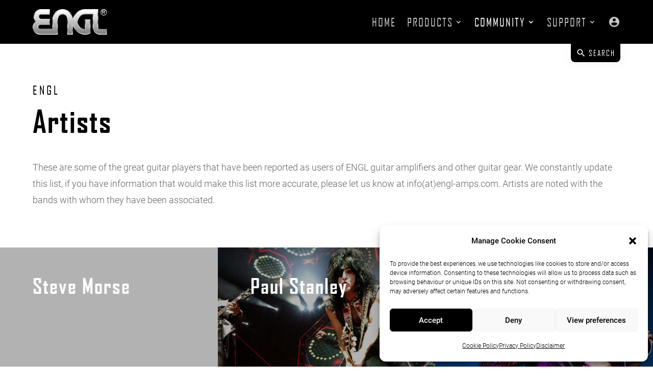

--- FILE ---
content_type: text/html; charset=UTF-8
request_url: https://www.engl-amps.com/artists/
body_size: 34724
content:
<!DOCTYPE html>
<html lang="en-GB">
<head>
	<meta charset="UTF-8" />
<meta http-equiv="X-UA-Compatible" content="IE=edge">
	<link rel="pingback" href="https://www.engl-amps.com/xmlrpc.php" />

	<script type="text/javascript">
		document.documentElement.className = 'js';
	</script>
	
	<script data-cfasync="false" data-no-defer="1" data-no-minify="1" data-no-optimize="1">var ewww_webp_supported=!1;function check_webp_feature(A,e){var w;e=void 0!==e?e:function(){},ewww_webp_supported?e(ewww_webp_supported):((w=new Image).onload=function(){ewww_webp_supported=0<w.width&&0<w.height,e&&e(ewww_webp_supported)},w.onerror=function(){e&&e(!1)},w.src="data:image/webp;base64,"+{alpha:"UklGRkoAAABXRUJQVlA4WAoAAAAQAAAAAAAAAAAAQUxQSAwAAAARBxAR/Q9ERP8DAABWUDggGAAAABQBAJ0BKgEAAQAAAP4AAA3AAP7mtQAAAA=="}[A])}check_webp_feature("alpha");</script><script data-cfasync="false" data-no-defer="1" data-no-minify="1" data-no-optimize="1">var Arrive=function(c,w){"use strict";if(c.MutationObserver&&"undefined"!=typeof HTMLElement){var r,a=0,u=(r=HTMLElement.prototype.matches||HTMLElement.prototype.webkitMatchesSelector||HTMLElement.prototype.mozMatchesSelector||HTMLElement.prototype.msMatchesSelector,{matchesSelector:function(e,t){return e instanceof HTMLElement&&r.call(e,t)},addMethod:function(e,t,r){var a=e[t];e[t]=function(){return r.length==arguments.length?r.apply(this,arguments):"function"==typeof a?a.apply(this,arguments):void 0}},callCallbacks:function(e,t){t&&t.options.onceOnly&&1==t.firedElems.length&&(e=[e[0]]);for(var r,a=0;r=e[a];a++)r&&r.callback&&r.callback.call(r.elem,r.elem);t&&t.options.onceOnly&&1==t.firedElems.length&&t.me.unbindEventWithSelectorAndCallback.call(t.target,t.selector,t.callback)},checkChildNodesRecursively:function(e,t,r,a){for(var i,n=0;i=e[n];n++)r(i,t,a)&&a.push({callback:t.callback,elem:i}),0<i.childNodes.length&&u.checkChildNodesRecursively(i.childNodes,t,r,a)},mergeArrays:function(e,t){var r,a={};for(r in e)e.hasOwnProperty(r)&&(a[r]=e[r]);for(r in t)t.hasOwnProperty(r)&&(a[r]=t[r]);return a},toElementsArray:function(e){return e=void 0!==e&&("number"!=typeof e.length||e===c)?[e]:e}}),e=(l.prototype.addEvent=function(e,t,r,a){a={target:e,selector:t,options:r,callback:a,firedElems:[]};return this._beforeAdding&&this._beforeAdding(a),this._eventsBucket.push(a),a},l.prototype.removeEvent=function(e){for(var t,r=this._eventsBucket.length-1;t=this._eventsBucket[r];r--)e(t)&&(this._beforeRemoving&&this._beforeRemoving(t),(t=this._eventsBucket.splice(r,1))&&t.length&&(t[0].callback=null))},l.prototype.beforeAdding=function(e){this._beforeAdding=e},l.prototype.beforeRemoving=function(e){this._beforeRemoving=e},l),t=function(i,n){var o=new e,l=this,s={fireOnAttributesModification:!1};return o.beforeAdding(function(t){var e=t.target;e!==c.document&&e!==c||(e=document.getElementsByTagName("html")[0]);var r=new MutationObserver(function(e){n.call(this,e,t)}),a=i(t.options);r.observe(e,a),t.observer=r,t.me=l}),o.beforeRemoving(function(e){e.observer.disconnect()}),this.bindEvent=function(e,t,r){t=u.mergeArrays(s,t);for(var a=u.toElementsArray(this),i=0;i<a.length;i++)o.addEvent(a[i],e,t,r)},this.unbindEvent=function(){var r=u.toElementsArray(this);o.removeEvent(function(e){for(var t=0;t<r.length;t++)if(this===w||e.target===r[t])return!0;return!1})},this.unbindEventWithSelectorOrCallback=function(r){var a=u.toElementsArray(this),i=r,e="function"==typeof r?function(e){for(var t=0;t<a.length;t++)if((this===w||e.target===a[t])&&e.callback===i)return!0;return!1}:function(e){for(var t=0;t<a.length;t++)if((this===w||e.target===a[t])&&e.selector===r)return!0;return!1};o.removeEvent(e)},this.unbindEventWithSelectorAndCallback=function(r,a){var i=u.toElementsArray(this);o.removeEvent(function(e){for(var t=0;t<i.length;t++)if((this===w||e.target===i[t])&&e.selector===r&&e.callback===a)return!0;return!1})},this},i=new function(){var s={fireOnAttributesModification:!1,onceOnly:!1,existing:!1};function n(e,t,r){return!(!u.matchesSelector(e,t.selector)||(e._id===w&&(e._id=a++),-1!=t.firedElems.indexOf(e._id)))&&(t.firedElems.push(e._id),!0)}var c=(i=new t(function(e){var t={attributes:!1,childList:!0,subtree:!0};return e.fireOnAttributesModification&&(t.attributes=!0),t},function(e,i){e.forEach(function(e){var t=e.addedNodes,r=e.target,a=[];null!==t&&0<t.length?u.checkChildNodesRecursively(t,i,n,a):"attributes"===e.type&&n(r,i)&&a.push({callback:i.callback,elem:r}),u.callCallbacks(a,i)})})).bindEvent;return i.bindEvent=function(e,t,r){t=void 0===r?(r=t,s):u.mergeArrays(s,t);var a=u.toElementsArray(this);if(t.existing){for(var i=[],n=0;n<a.length;n++)for(var o=a[n].querySelectorAll(e),l=0;l<o.length;l++)i.push({callback:r,elem:o[l]});if(t.onceOnly&&i.length)return r.call(i[0].elem,i[0].elem);setTimeout(u.callCallbacks,1,i)}c.call(this,e,t,r)},i},o=new function(){var a={};function i(e,t){return u.matchesSelector(e,t.selector)}var n=(o=new t(function(){return{childList:!0,subtree:!0}},function(e,r){e.forEach(function(e){var t=e.removedNodes,e=[];null!==t&&0<t.length&&u.checkChildNodesRecursively(t,r,i,e),u.callCallbacks(e,r)})})).bindEvent;return o.bindEvent=function(e,t,r){t=void 0===r?(r=t,a):u.mergeArrays(a,t),n.call(this,e,t,r)},o};d(HTMLElement.prototype),d(NodeList.prototype),d(HTMLCollection.prototype),d(HTMLDocument.prototype),d(Window.prototype);var n={};return s(i,n,"unbindAllArrive"),s(o,n,"unbindAllLeave"),n}function l(){this._eventsBucket=[],this._beforeAdding=null,this._beforeRemoving=null}function s(e,t,r){u.addMethod(t,r,e.unbindEvent),u.addMethod(t,r,e.unbindEventWithSelectorOrCallback),u.addMethod(t,r,e.unbindEventWithSelectorAndCallback)}function d(e){e.arrive=i.bindEvent,s(i,e,"unbindArrive"),e.leave=o.bindEvent,s(o,e,"unbindLeave")}}(window,void 0),ewww_webp_supported=!1;function check_webp_feature(e,t){var r;ewww_webp_supported?t(ewww_webp_supported):((r=new Image).onload=function(){ewww_webp_supported=0<r.width&&0<r.height,t(ewww_webp_supported)},r.onerror=function(){t(!1)},r.src="data:image/webp;base64,"+{alpha:"UklGRkoAAABXRUJQVlA4WAoAAAAQAAAAAAAAAAAAQUxQSAwAAAARBxAR/Q9ERP8DAABWUDggGAAAABQBAJ0BKgEAAQAAAP4AAA3AAP7mtQAAAA==",animation:"UklGRlIAAABXRUJQVlA4WAoAAAASAAAAAAAAAAAAQU5JTQYAAAD/////AABBTk1GJgAAAAAAAAAAAAAAAAAAAGQAAABWUDhMDQAAAC8AAAAQBxAREYiI/gcA"}[e])}function ewwwLoadImages(e){if(e){for(var t=document.querySelectorAll(".batch-image img, .image-wrapper a, .ngg-pro-masonry-item a, .ngg-galleria-offscreen-seo-wrapper a"),r=0,a=t.length;r<a;r++)ewwwAttr(t[r],"data-src",t[r].getAttribute("data-webp")),ewwwAttr(t[r],"data-thumbnail",t[r].getAttribute("data-webp-thumbnail"));for(var i=document.querySelectorAll("div.woocommerce-product-gallery__image"),r=0,a=i.length;r<a;r++)ewwwAttr(i[r],"data-thumb",i[r].getAttribute("data-webp-thumb"))}for(var n=document.querySelectorAll("video"),r=0,a=n.length;r<a;r++)ewwwAttr(n[r],"poster",e?n[r].getAttribute("data-poster-webp"):n[r].getAttribute("data-poster-image"));for(var o,l=document.querySelectorAll("img.ewww_webp_lazy_load"),r=0,a=l.length;r<a;r++)e&&(ewwwAttr(l[r],"data-lazy-srcset",l[r].getAttribute("data-lazy-srcset-webp")),ewwwAttr(l[r],"data-srcset",l[r].getAttribute("data-srcset-webp")),ewwwAttr(l[r],"data-lazy-src",l[r].getAttribute("data-lazy-src-webp")),ewwwAttr(l[r],"data-src",l[r].getAttribute("data-src-webp")),ewwwAttr(l[r],"data-orig-file",l[r].getAttribute("data-webp-orig-file")),ewwwAttr(l[r],"data-medium-file",l[r].getAttribute("data-webp-medium-file")),ewwwAttr(l[r],"data-large-file",l[r].getAttribute("data-webp-large-file")),null!=(o=l[r].getAttribute("srcset"))&&!1!==o&&o.includes("R0lGOD")&&ewwwAttr(l[r],"src",l[r].getAttribute("data-lazy-src-webp"))),l[r].className=l[r].className.replace(/\bewww_webp_lazy_load\b/,"");for(var s=document.querySelectorAll(".ewww_webp"),r=0,a=s.length;r<a;r++)e?(ewwwAttr(s[r],"srcset",s[r].getAttribute("data-srcset-webp")),ewwwAttr(s[r],"src",s[r].getAttribute("data-src-webp")),ewwwAttr(s[r],"data-orig-file",s[r].getAttribute("data-webp-orig-file")),ewwwAttr(s[r],"data-medium-file",s[r].getAttribute("data-webp-medium-file")),ewwwAttr(s[r],"data-large-file",s[r].getAttribute("data-webp-large-file")),ewwwAttr(s[r],"data-large_image",s[r].getAttribute("data-webp-large_image")),ewwwAttr(s[r],"data-src",s[r].getAttribute("data-webp-src"))):(ewwwAttr(s[r],"srcset",s[r].getAttribute("data-srcset-img")),ewwwAttr(s[r],"src",s[r].getAttribute("data-src-img"))),s[r].className=s[r].className.replace(/\bewww_webp\b/,"ewww_webp_loaded");window.jQuery&&jQuery.fn.isotope&&jQuery.fn.imagesLoaded&&(jQuery(".fusion-posts-container-infinite").imagesLoaded(function(){jQuery(".fusion-posts-container-infinite").hasClass("isotope")&&jQuery(".fusion-posts-container-infinite").isotope()}),jQuery(".fusion-portfolio:not(.fusion-recent-works) .fusion-portfolio-wrapper").imagesLoaded(function(){jQuery(".fusion-portfolio:not(.fusion-recent-works) .fusion-portfolio-wrapper").isotope()}))}function ewwwWebPInit(e){ewwwLoadImages(e),ewwwNggLoadGalleries(e),document.arrive(".ewww_webp",function(){ewwwLoadImages(e)}),document.arrive(".ewww_webp_lazy_load",function(){ewwwLoadImages(e)}),document.arrive("videos",function(){ewwwLoadImages(e)}),"loading"==document.readyState?document.addEventListener("DOMContentLoaded",ewwwJSONParserInit):("undefined"!=typeof galleries&&ewwwNggParseGalleries(e),ewwwWooParseVariations(e))}function ewwwAttr(e,t,r){null!=r&&!1!==r&&e.setAttribute(t,r)}function ewwwJSONParserInit(){"undefined"!=typeof galleries&&check_webp_feature("alpha",ewwwNggParseGalleries),check_webp_feature("alpha",ewwwWooParseVariations)}function ewwwWooParseVariations(e){if(e)for(var t=document.querySelectorAll("form.variations_form"),r=0,a=t.length;r<a;r++){var i=t[r].getAttribute("data-product_variations"),n=!1;try{for(var o in i=JSON.parse(i))void 0!==i[o]&&void 0!==i[o].image&&(void 0!==i[o].image.src_webp&&(i[o].image.src=i[o].image.src_webp,n=!0),void 0!==i[o].image.srcset_webp&&(i[o].image.srcset=i[o].image.srcset_webp,n=!0),void 0!==i[o].image.full_src_webp&&(i[o].image.full_src=i[o].image.full_src_webp,n=!0),void 0!==i[o].image.gallery_thumbnail_src_webp&&(i[o].image.gallery_thumbnail_src=i[o].image.gallery_thumbnail_src_webp,n=!0),void 0!==i[o].image.thumb_src_webp&&(i[o].image.thumb_src=i[o].image.thumb_src_webp,n=!0));n&&ewwwAttr(t[r],"data-product_variations",JSON.stringify(i))}catch(e){}}}function ewwwNggParseGalleries(e){if(e)for(var t in galleries){var r=galleries[t];galleries[t].images_list=ewwwNggParseImageList(r.images_list)}}function ewwwNggLoadGalleries(e){e&&document.addEventListener("ngg.galleria.themeadded",function(e,t){window.ngg_galleria._create_backup=window.ngg_galleria.create,window.ngg_galleria.create=function(e,t){var r=$(e).data("id");return galleries["gallery_"+r].images_list=ewwwNggParseImageList(galleries["gallery_"+r].images_list),window.ngg_galleria._create_backup(e,t)}})}function ewwwNggParseImageList(e){for(var t in e){var r=e[t];if(void 0!==r["image-webp"]&&(e[t].image=r["image-webp"],delete e[t]["image-webp"]),void 0!==r["thumb-webp"]&&(e[t].thumb=r["thumb-webp"],delete e[t]["thumb-webp"]),void 0!==r.full_image_webp&&(e[t].full_image=r.full_image_webp,delete e[t].full_image_webp),void 0!==r.srcsets)for(var a in r.srcsets)nggSrcset=r.srcsets[a],void 0!==r.srcsets[a+"-webp"]&&(e[t].srcsets[a]=r.srcsets[a+"-webp"],delete e[t].srcsets[a+"-webp"]);if(void 0!==r.full_srcsets)for(var i in r.full_srcsets)nggFSrcset=r.full_srcsets[i],void 0!==r.full_srcsets[i+"-webp"]&&(e[t].full_srcsets[i]=r.full_srcsets[i+"-webp"],delete e[t].full_srcsets[i+"-webp"])}return e}check_webp_feature("alpha",ewwwWebPInit);</script><meta name='robots' content='index, follow, max-image-preview:large, max-snippet:-1, max-video-preview:-1' />
<script type="text/javascript">
			let jqueryParams=[],jQuery=function(r){return jqueryParams=[...jqueryParams,r],jQuery},$=function(r){return jqueryParams=[...jqueryParams,r],$};window.jQuery=jQuery,window.$=jQuery;let customHeadScripts=!1;jQuery.fn=jQuery.prototype={},$.fn=jQuery.prototype={},jQuery.noConflict=function(r){if(window.jQuery)return jQuery=window.jQuery,$=window.jQuery,customHeadScripts=!0,jQuery.noConflict},jQuery.ready=function(r){jqueryParams=[...jqueryParams,r]},$.ready=function(r){jqueryParams=[...jqueryParams,r]},jQuery.load=function(r){jqueryParams=[...jqueryParams,r]},$.load=function(r){jqueryParams=[...jqueryParams,r]},jQuery.fn.ready=function(r){jqueryParams=[...jqueryParams,r]},$.fn.ready=function(r){jqueryParams=[...jqueryParams,r]};</script>
	<!-- This site is optimized with the Yoast SEO plugin v26.4 - https://yoast.com/wordpress/plugins/seo/ -->
	<title>Artists - ENGL Amplification</title>
	<meta name="description" content="ENGL Amplifiers are world renowned Guitar amplifiers for rock and metal, built to the highest quality standards in Germany" />
	<link rel="canonical" href="https://www.engl-amps.com/artists/" />
	<meta property="og:locale" content="en_GB" />
	<meta property="og:type" content="article" />
	<meta property="og:title" content="Artists - ENGL Amplification" />
	<meta property="og:description" content="ENGL Amplifiers are world renowned Guitar amplifiers for rock and metal, built to the highest quality standards in Germany" />
	<meta property="og:url" content="https://www.engl-amps.com/artists/" />
	<meta property="og:site_name" content="ENGL Amplification" />
	<meta property="article:modified_time" content="2025-08-26T09:59:42+00:00" />
	<meta property="og:image" content="https://www.engl-amps.com/wp-content/uploads/2022/07/engl-preview.jpg" />
	<meta property="og:image:width" content="1200" />
	<meta property="og:image:height" content="675" />
	<meta property="og:image:type" content="image/jpeg" />
	<meta name="twitter:card" content="summary_large_image" />
	<meta name="twitter:label1" content="Estimated reading time" />
	<meta name="twitter:data1" content="6 minutes" />
	<script type="application/ld+json" class="yoast-schema-graph">{"@context":"https://schema.org","@graph":[{"@type":"WebPage","@id":"https://www.engl-amps.com/artists/","url":"https://www.engl-amps.com/artists/","name":"Artists - ENGL Amplification","isPartOf":{"@id":"https://www.engl-amps.com/#website"},"datePublished":"2021-09-05T08:20:18+00:00","dateModified":"2025-08-26T09:59:42+00:00","description":"ENGL Amplifiers are world renowned Guitar amplifiers for rock and metal, built to the highest quality standards in Germany","breadcrumb":{"@id":"https://www.engl-amps.com/artists/#breadcrumb"},"inLanguage":"en-GB","potentialAction":[{"@type":"ReadAction","target":["https://www.engl-amps.com/artists/"]}]},{"@type":"BreadcrumbList","@id":"https://www.engl-amps.com/artists/#breadcrumb","itemListElement":[{"@type":"ListItem","position":1,"name":"Home","item":"https://www.engl-amps.com/"},{"@type":"ListItem","position":2,"name":"Artists"}]},{"@type":"WebSite","@id":"https://www.engl-amps.com/#website","url":"https://www.engl-amps.com/","name":"ENGL Amplification","description":"High Quality High Gain Guitar Amplification","potentialAction":[{"@type":"SearchAction","target":{"@type":"EntryPoint","urlTemplate":"https://www.engl-amps.com/?s={search_term_string}"},"query-input":{"@type":"PropertyValueSpecification","valueRequired":true,"valueName":"search_term_string"}}],"inLanguage":"en-GB"}]}</script>
	<!-- / Yoast SEO plugin. -->


<link rel="alternate" type="application/rss+xml" title="ENGL Amplification &raquo; Feed" href="https://www.engl-amps.com/feed/" />
<link rel="alternate" type="application/rss+xml" title="ENGL Amplification &raquo; Comments Feed" href="https://www.engl-amps.com/comments/feed/" />
<meta content="Engl Amps&#039;s theme v.1.0.0" name="generator"/><link rel='stylesheet' id='woocommerce-pdf-frontend-css-css' href='https://www.engl-amps.com/wp-content/plugins/woocommerce-pdf-invoice/assets/css/woocommerce-pdf-frontend-css.css?ver=4.18.2' type='text/css' media='all' />
<link rel='stylesheet' id='sbr_styles-css' href='https://www.engl-amps.com/wp-content/plugins/reviews-feed/assets/css/sbr-styles.min.css?ver=2.1.1' type='text/css' media='all' />
<link rel='stylesheet' id='sbi_styles-css' href='https://www.engl-amps.com/wp-content/plugins/instagram-feed/css/sbi-styles.min.css?ver=6.10.0' type='text/css' media='all' />
<style id='wp-block-library-theme-inline-css' type='text/css'>
.wp-block-audio :where(figcaption){color:#555;font-size:13px;text-align:center}.is-dark-theme .wp-block-audio :where(figcaption){color:#ffffffa6}.wp-block-audio{margin:0 0 1em}.wp-block-code{border:1px solid #ccc;border-radius:4px;font-family:Menlo,Consolas,monaco,monospace;padding:.8em 1em}.wp-block-embed :where(figcaption){color:#555;font-size:13px;text-align:center}.is-dark-theme .wp-block-embed :where(figcaption){color:#ffffffa6}.wp-block-embed{margin:0 0 1em}.blocks-gallery-caption{color:#555;font-size:13px;text-align:center}.is-dark-theme .blocks-gallery-caption{color:#ffffffa6}:root :where(.wp-block-image figcaption){color:#555;font-size:13px;text-align:center}.is-dark-theme :root :where(.wp-block-image figcaption){color:#ffffffa6}.wp-block-image{margin:0 0 1em}.wp-block-pullquote{border-bottom:4px solid;border-top:4px solid;color:currentColor;margin-bottom:1.75em}.wp-block-pullquote cite,.wp-block-pullquote footer,.wp-block-pullquote__citation{color:currentColor;font-size:.8125em;font-style:normal;text-transform:uppercase}.wp-block-quote{border-left:.25em solid;margin:0 0 1.75em;padding-left:1em}.wp-block-quote cite,.wp-block-quote footer{color:currentColor;font-size:.8125em;font-style:normal;position:relative}.wp-block-quote:where(.has-text-align-right){border-left:none;border-right:.25em solid;padding-left:0;padding-right:1em}.wp-block-quote:where(.has-text-align-center){border:none;padding-left:0}.wp-block-quote.is-large,.wp-block-quote.is-style-large,.wp-block-quote:where(.is-style-plain){border:none}.wp-block-search .wp-block-search__label{font-weight:700}.wp-block-search__button{border:1px solid #ccc;padding:.375em .625em}:where(.wp-block-group.has-background){padding:1.25em 2.375em}.wp-block-separator.has-css-opacity{opacity:.4}.wp-block-separator{border:none;border-bottom:2px solid;margin-left:auto;margin-right:auto}.wp-block-separator.has-alpha-channel-opacity{opacity:1}.wp-block-separator:not(.is-style-wide):not(.is-style-dots){width:100px}.wp-block-separator.has-background:not(.is-style-dots){border-bottom:none;height:1px}.wp-block-separator.has-background:not(.is-style-wide):not(.is-style-dots){height:2px}.wp-block-table{margin:0 0 1em}.wp-block-table td,.wp-block-table th{word-break:normal}.wp-block-table :where(figcaption){color:#555;font-size:13px;text-align:center}.is-dark-theme .wp-block-table :where(figcaption){color:#ffffffa6}.wp-block-video :where(figcaption){color:#555;font-size:13px;text-align:center}.is-dark-theme .wp-block-video :where(figcaption){color:#ffffffa6}.wp-block-video{margin:0 0 1em}:root :where(.wp-block-template-part.has-background){margin-bottom:0;margin-top:0;padding:1.25em 2.375em}
</style>
<link rel='stylesheet' id='wp-components-css' href='https://www.engl-amps.com/wp-includes/css/dist/components/style.min.css?ver=c1bed661f41f512147c38009d5d4dc13' type='text/css' media='all' />
<link rel='stylesheet' id='wp-preferences-css' href='https://www.engl-amps.com/wp-includes/css/dist/preferences/style.min.css?ver=c1bed661f41f512147c38009d5d4dc13' type='text/css' media='all' />
<link rel='stylesheet' id='wp-block-editor-css' href='https://www.engl-amps.com/wp-includes/css/dist/block-editor/style.min.css?ver=c1bed661f41f512147c38009d5d4dc13' type='text/css' media='all' />
<link rel='stylesheet' id='popup-maker-block-library-style-css' href='https://www.engl-amps.com/wp-content/plugins/popup-maker/dist/packages/block-library-style.css?ver=dbea705cfafe089d65f1' type='text/css' media='all' />
<style id='global-styles-inline-css' type='text/css'>
:root{--wp--preset--aspect-ratio--square: 1;--wp--preset--aspect-ratio--4-3: 4/3;--wp--preset--aspect-ratio--3-4: 3/4;--wp--preset--aspect-ratio--3-2: 3/2;--wp--preset--aspect-ratio--2-3: 2/3;--wp--preset--aspect-ratio--16-9: 16/9;--wp--preset--aspect-ratio--9-16: 9/16;--wp--preset--color--black: #000000;--wp--preset--color--cyan-bluish-gray: #abb8c3;--wp--preset--color--white: #ffffff;--wp--preset--color--pale-pink: #f78da7;--wp--preset--color--vivid-red: #cf2e2e;--wp--preset--color--luminous-vivid-orange: #ff6900;--wp--preset--color--luminous-vivid-amber: #fcb900;--wp--preset--color--light-green-cyan: #7bdcb5;--wp--preset--color--vivid-green-cyan: #00d084;--wp--preset--color--pale-cyan-blue: #8ed1fc;--wp--preset--color--vivid-cyan-blue: #0693e3;--wp--preset--color--vivid-purple: #9b51e0;--wp--preset--gradient--vivid-cyan-blue-to-vivid-purple: linear-gradient(135deg,rgba(6,147,227,1) 0%,rgb(155,81,224) 100%);--wp--preset--gradient--light-green-cyan-to-vivid-green-cyan: linear-gradient(135deg,rgb(122,220,180) 0%,rgb(0,208,130) 100%);--wp--preset--gradient--luminous-vivid-amber-to-luminous-vivid-orange: linear-gradient(135deg,rgba(252,185,0,1) 0%,rgba(255,105,0,1) 100%);--wp--preset--gradient--luminous-vivid-orange-to-vivid-red: linear-gradient(135deg,rgba(255,105,0,1) 0%,rgb(207,46,46) 100%);--wp--preset--gradient--very-light-gray-to-cyan-bluish-gray: linear-gradient(135deg,rgb(238,238,238) 0%,rgb(169,184,195) 100%);--wp--preset--gradient--cool-to-warm-spectrum: linear-gradient(135deg,rgb(74,234,220) 0%,rgb(151,120,209) 20%,rgb(207,42,186) 40%,rgb(238,44,130) 60%,rgb(251,105,98) 80%,rgb(254,248,76) 100%);--wp--preset--gradient--blush-light-purple: linear-gradient(135deg,rgb(255,206,236) 0%,rgb(152,150,240) 100%);--wp--preset--gradient--blush-bordeaux: linear-gradient(135deg,rgb(254,205,165) 0%,rgb(254,45,45) 50%,rgb(107,0,62) 100%);--wp--preset--gradient--luminous-dusk: linear-gradient(135deg,rgb(255,203,112) 0%,rgb(199,81,192) 50%,rgb(65,88,208) 100%);--wp--preset--gradient--pale-ocean: linear-gradient(135deg,rgb(255,245,203) 0%,rgb(182,227,212) 50%,rgb(51,167,181) 100%);--wp--preset--gradient--electric-grass: linear-gradient(135deg,rgb(202,248,128) 0%,rgb(113,206,126) 100%);--wp--preset--gradient--midnight: linear-gradient(135deg,rgb(2,3,129) 0%,rgb(40,116,252) 100%);--wp--preset--font-size--small: 13px;--wp--preset--font-size--medium: 20px;--wp--preset--font-size--large: 36px;--wp--preset--font-size--x-large: 42px;--wp--preset--spacing--20: 0.44rem;--wp--preset--spacing--30: 0.67rem;--wp--preset--spacing--40: 1rem;--wp--preset--spacing--50: 1.5rem;--wp--preset--spacing--60: 2.25rem;--wp--preset--spacing--70: 3.38rem;--wp--preset--spacing--80: 5.06rem;--wp--preset--shadow--natural: 6px 6px 9px rgba(0, 0, 0, 0.2);--wp--preset--shadow--deep: 12px 12px 50px rgba(0, 0, 0, 0.4);--wp--preset--shadow--sharp: 6px 6px 0px rgba(0, 0, 0, 0.2);--wp--preset--shadow--outlined: 6px 6px 0px -3px rgba(255, 255, 255, 1), 6px 6px rgba(0, 0, 0, 1);--wp--preset--shadow--crisp: 6px 6px 0px rgba(0, 0, 0, 1);}:root { --wp--style--global--content-size: 823px;--wp--style--global--wide-size: 1080px; }:where(body) { margin: 0; }.wp-site-blocks > .alignleft { float: left; margin-right: 2em; }.wp-site-blocks > .alignright { float: right; margin-left: 2em; }.wp-site-blocks > .aligncenter { justify-content: center; margin-left: auto; margin-right: auto; }:where(.is-layout-flex){gap: 0.5em;}:where(.is-layout-grid){gap: 0.5em;}.is-layout-flow > .alignleft{float: left;margin-inline-start: 0;margin-inline-end: 2em;}.is-layout-flow > .alignright{float: right;margin-inline-start: 2em;margin-inline-end: 0;}.is-layout-flow > .aligncenter{margin-left: auto !important;margin-right: auto !important;}.is-layout-constrained > .alignleft{float: left;margin-inline-start: 0;margin-inline-end: 2em;}.is-layout-constrained > .alignright{float: right;margin-inline-start: 2em;margin-inline-end: 0;}.is-layout-constrained > .aligncenter{margin-left: auto !important;margin-right: auto !important;}.is-layout-constrained > :where(:not(.alignleft):not(.alignright):not(.alignfull)){max-width: var(--wp--style--global--content-size);margin-left: auto !important;margin-right: auto !important;}.is-layout-constrained > .alignwide{max-width: var(--wp--style--global--wide-size);}body .is-layout-flex{display: flex;}.is-layout-flex{flex-wrap: wrap;align-items: center;}.is-layout-flex > :is(*, div){margin: 0;}body .is-layout-grid{display: grid;}.is-layout-grid > :is(*, div){margin: 0;}body{padding-top: 0px;padding-right: 0px;padding-bottom: 0px;padding-left: 0px;}:root :where(.wp-element-button, .wp-block-button__link){background-color: #32373c;border-width: 0;color: #fff;font-family: inherit;font-size: inherit;line-height: inherit;padding: calc(0.667em + 2px) calc(1.333em + 2px);text-decoration: none;}.has-black-color{color: var(--wp--preset--color--black) !important;}.has-cyan-bluish-gray-color{color: var(--wp--preset--color--cyan-bluish-gray) !important;}.has-white-color{color: var(--wp--preset--color--white) !important;}.has-pale-pink-color{color: var(--wp--preset--color--pale-pink) !important;}.has-vivid-red-color{color: var(--wp--preset--color--vivid-red) !important;}.has-luminous-vivid-orange-color{color: var(--wp--preset--color--luminous-vivid-orange) !important;}.has-luminous-vivid-amber-color{color: var(--wp--preset--color--luminous-vivid-amber) !important;}.has-light-green-cyan-color{color: var(--wp--preset--color--light-green-cyan) !important;}.has-vivid-green-cyan-color{color: var(--wp--preset--color--vivid-green-cyan) !important;}.has-pale-cyan-blue-color{color: var(--wp--preset--color--pale-cyan-blue) !important;}.has-vivid-cyan-blue-color{color: var(--wp--preset--color--vivid-cyan-blue) !important;}.has-vivid-purple-color{color: var(--wp--preset--color--vivid-purple) !important;}.has-black-background-color{background-color: var(--wp--preset--color--black) !important;}.has-cyan-bluish-gray-background-color{background-color: var(--wp--preset--color--cyan-bluish-gray) !important;}.has-white-background-color{background-color: var(--wp--preset--color--white) !important;}.has-pale-pink-background-color{background-color: var(--wp--preset--color--pale-pink) !important;}.has-vivid-red-background-color{background-color: var(--wp--preset--color--vivid-red) !important;}.has-luminous-vivid-orange-background-color{background-color: var(--wp--preset--color--luminous-vivid-orange) !important;}.has-luminous-vivid-amber-background-color{background-color: var(--wp--preset--color--luminous-vivid-amber) !important;}.has-light-green-cyan-background-color{background-color: var(--wp--preset--color--light-green-cyan) !important;}.has-vivid-green-cyan-background-color{background-color: var(--wp--preset--color--vivid-green-cyan) !important;}.has-pale-cyan-blue-background-color{background-color: var(--wp--preset--color--pale-cyan-blue) !important;}.has-vivid-cyan-blue-background-color{background-color: var(--wp--preset--color--vivid-cyan-blue) !important;}.has-vivid-purple-background-color{background-color: var(--wp--preset--color--vivid-purple) !important;}.has-black-border-color{border-color: var(--wp--preset--color--black) !important;}.has-cyan-bluish-gray-border-color{border-color: var(--wp--preset--color--cyan-bluish-gray) !important;}.has-white-border-color{border-color: var(--wp--preset--color--white) !important;}.has-pale-pink-border-color{border-color: var(--wp--preset--color--pale-pink) !important;}.has-vivid-red-border-color{border-color: var(--wp--preset--color--vivid-red) !important;}.has-luminous-vivid-orange-border-color{border-color: var(--wp--preset--color--luminous-vivid-orange) !important;}.has-luminous-vivid-amber-border-color{border-color: var(--wp--preset--color--luminous-vivid-amber) !important;}.has-light-green-cyan-border-color{border-color: var(--wp--preset--color--light-green-cyan) !important;}.has-vivid-green-cyan-border-color{border-color: var(--wp--preset--color--vivid-green-cyan) !important;}.has-pale-cyan-blue-border-color{border-color: var(--wp--preset--color--pale-cyan-blue) !important;}.has-vivid-cyan-blue-border-color{border-color: var(--wp--preset--color--vivid-cyan-blue) !important;}.has-vivid-purple-border-color{border-color: var(--wp--preset--color--vivid-purple) !important;}.has-vivid-cyan-blue-to-vivid-purple-gradient-background{background: var(--wp--preset--gradient--vivid-cyan-blue-to-vivid-purple) !important;}.has-light-green-cyan-to-vivid-green-cyan-gradient-background{background: var(--wp--preset--gradient--light-green-cyan-to-vivid-green-cyan) !important;}.has-luminous-vivid-amber-to-luminous-vivid-orange-gradient-background{background: var(--wp--preset--gradient--luminous-vivid-amber-to-luminous-vivid-orange) !important;}.has-luminous-vivid-orange-to-vivid-red-gradient-background{background: var(--wp--preset--gradient--luminous-vivid-orange-to-vivid-red) !important;}.has-very-light-gray-to-cyan-bluish-gray-gradient-background{background: var(--wp--preset--gradient--very-light-gray-to-cyan-bluish-gray) !important;}.has-cool-to-warm-spectrum-gradient-background{background: var(--wp--preset--gradient--cool-to-warm-spectrum) !important;}.has-blush-light-purple-gradient-background{background: var(--wp--preset--gradient--blush-light-purple) !important;}.has-blush-bordeaux-gradient-background{background: var(--wp--preset--gradient--blush-bordeaux) !important;}.has-luminous-dusk-gradient-background{background: var(--wp--preset--gradient--luminous-dusk) !important;}.has-pale-ocean-gradient-background{background: var(--wp--preset--gradient--pale-ocean) !important;}.has-electric-grass-gradient-background{background: var(--wp--preset--gradient--electric-grass) !important;}.has-midnight-gradient-background{background: var(--wp--preset--gradient--midnight) !important;}.has-small-font-size{font-size: var(--wp--preset--font-size--small) !important;}.has-medium-font-size{font-size: var(--wp--preset--font-size--medium) !important;}.has-large-font-size{font-size: var(--wp--preset--font-size--large) !important;}.has-x-large-font-size{font-size: var(--wp--preset--font-size--x-large) !important;}
:where(.wp-block-post-template.is-layout-flex){gap: 1.25em;}:where(.wp-block-post-template.is-layout-grid){gap: 1.25em;}
:where(.wp-block-columns.is-layout-flex){gap: 2em;}:where(.wp-block-columns.is-layout-grid){gap: 2em;}
:root :where(.wp-block-pullquote){font-size: 1.5em;line-height: 1.6;}
</style>
<link rel='stylesheet' id='ctf_styles-css' href='https://www.engl-amps.com/wp-content/plugins/custom-twitter-feeds/css/ctf-styles.min.css?ver=2.3.1' type='text/css' media='all' />
<link rel='stylesheet' id='dvmd-tm-module-style-css' href='https://www.engl-amps.com/wp-content/plugins/divi-modules-table-maker/extensions/styles/module-style.css?ver=3.2.0' type='text/css' media='all' />
<link rel='stylesheet' id='wpmenucart-icons-css' href='https://www.engl-amps.com/wp-content/plugins/woocommerce-menu-bar-cart/assets/css/wpmenucart-icons.min.css?ver=2.14.12' type='text/css' media='all' />
<style id='wpmenucart-icons-inline-css' type='text/css'>
@font-face{font-family:WPMenuCart;src:url(https://www.engl-amps.com/wp-content/plugins/woocommerce-menu-bar-cart/assets/fonts/WPMenuCart.eot);src:url(https://www.engl-amps.com/wp-content/plugins/woocommerce-menu-bar-cart/assets/fonts/WPMenuCart.eot?#iefix) format('embedded-opentype'),url(https://www.engl-amps.com/wp-content/plugins/woocommerce-menu-bar-cart/assets/fonts/WPMenuCart.woff2) format('woff2'),url(https://www.engl-amps.com/wp-content/plugins/woocommerce-menu-bar-cart/assets/fonts/WPMenuCart.woff) format('woff'),url(https://www.engl-amps.com/wp-content/plugins/woocommerce-menu-bar-cart/assets/fonts/WPMenuCart.ttf) format('truetype'),url(https://www.engl-amps.com/wp-content/plugins/woocommerce-menu-bar-cart/assets/fonts/WPMenuCart.svg#WPMenuCart) format('svg');font-weight:400;font-style:normal;font-display:swap}
</style>
<link rel='stylesheet' id='wpmenucart-css' href='https://www.engl-amps.com/wp-content/plugins/woocommerce-menu-bar-cart/assets/css/wpmenucart-main.min.css?ver=2.14.12' type='text/css' media='all' />
<style id='wpmenucart-inline-css' type='text/css'>
.et-cart-info { display:none !important; } .site-header-cart { display:none !important; }
</style>
<link rel='stylesheet' id='woocommerce-layout-css' href='https://www.engl-amps.com/wp-content/plugins/woocommerce/assets/css/woocommerce-layout.css?ver=10.3.5' type='text/css' media='all' />
<link rel='stylesheet' id='woocommerce-smallscreen-css' href='https://www.engl-amps.com/wp-content/plugins/woocommerce/assets/css/woocommerce-smallscreen.css?ver=10.3.5' type='text/css' media='only screen and (max-width: 768px)' />
<link rel='stylesheet' id='woocommerce-general-css' href='https://www.engl-amps.com/wp-content/plugins/woocommerce/assets/css/woocommerce.css?ver=10.3.5' type='text/css' media='all' />
<style id='woocommerce-inline-inline-css' type='text/css'>
.woocommerce form .form-row .required { visibility: visible; }
</style>
<link rel='stylesheet' id='cmplz-general-css' href='https://www.engl-amps.com/wp-content/plugins/complianz-gdpr/assets/css/cookieblocker.min.css?ver=1763775878' type='text/css' media='all' />
<link rel='stylesheet' id='custom-hamburger-menus-css' href='https://www.engl-amps.com/wp-content/plugins/divi-100-hamburger-menu/assets/css/style.css?ver=20160602' type='text/css' media='all' />
<style id='custom-hamburger-menus-inline-css' type='text/css'>
body.et_divi_100_custom_hamburger_menu .et_divi_100_custom_hamburger_menu__icon div {
					background: #ffffff;
				}
body.et_divi_100_custom_hamburger_menu .et_divi_100_custom_hamburger_menu__icon.et_divi_100_custom_hamburger_menu__icon--toggled div {
					background: #ffffff;
				}
</style>
<link rel='stylesheet' id='brands-styles-css' href='https://www.engl-amps.com/wp-content/plugins/woocommerce/assets/css/brands.css?ver=10.3.5' type='text/css' media='all' />
<link rel='stylesheet' id='dgwt-wcas-style-css' href='https://www.engl-amps.com/wp-content/plugins/ajax-search-for-woocommerce/assets/css/style.min.css?ver=1.32.0' type='text/css' media='all' />
<link rel='stylesheet' id='anythingslider-styles-css' href='https://www.engl-amps.com/wp-content/plugins/anythingslider-divi/styles/style.min.css?ver=1.6' type='text/css' media='all' />
<link rel='stylesheet' id='divi-modules-table-maker-styles-css' href='https://www.engl-amps.com/wp-content/plugins/divi-modules-table-maker/extensions/divi-4/styles/style.min.css?ver=3.2.0' type='text/css' media='all' />
<link rel='stylesheet' id='divi-style-parent-css' href='https://www.engl-amps.com/wp-content/themes/Divi/style-static.min.css?ver=4.27.4' type='text/css' media='all' />
<link rel='stylesheet' id='child-style-css' href='https://www.engl-amps.com/wp-content/themes/engl_amps/style.css?ver=4.27.4' type='text/css' media='all' />
<link rel='stylesheet' id='divi-style-pum-css' href='https://www.engl-amps.com/wp-content/themes/engl_amps/style.css?ver=4.27.4' type='text/css' media='all' />
<script type="text/javascript" src="https://www.engl-amps.com/wp-includes/js/jquery/jquery.min.js?ver=3.7.1" id="jquery-core-js"></script>
<script type="text/javascript" src="https://www.engl-amps.com/wp-includes/js/jquery/jquery-migrate.min.js?ver=3.4.1" id="jquery-migrate-js"></script>
<script type="text/javascript" id="jquery-js-after">
/* <![CDATA[ */
jqueryParams.length&&$.each(jqueryParams,function(e,r){if("function"==typeof r){var n=String(r);n.replace("$","jQuery");var a=new Function("return "+n)();$(document).ready(a)}});
/* ]]> */
</script>
<script type="text/javascript" src="https://www.engl-amps.com/wp-content/plugins/woocommerce/assets/js/jquery-blockui/jquery.blockUI.min.js?ver=2.7.0-wc.10.3.5" id="wc-jquery-blockui-js" defer="defer" data-wp-strategy="defer"></script>
<script type="text/javascript" id="wc-add-to-cart-js-extra">
/* <![CDATA[ */
var wc_add_to_cart_params = {"ajax_url":"\/wp-admin\/admin-ajax.php","wc_ajax_url":"\/?wc-ajax=%%endpoint%%","i18n_view_cart":"View basket","cart_url":"https:\/\/www.engl-amps.com\/basket\/","is_cart":"","cart_redirect_after_add":"no"};
/* ]]> */
</script>
<script type="text/javascript" src="https://www.engl-amps.com/wp-content/plugins/woocommerce/assets/js/frontend/add-to-cart.min.js?ver=10.3.5" id="wc-add-to-cart-js" defer="defer" data-wp-strategy="defer"></script>
<script type="text/javascript" src="https://www.engl-amps.com/wp-content/plugins/woocommerce/assets/js/js-cookie/js.cookie.min.js?ver=2.1.4-wc.10.3.5" id="wc-js-cookie-js" defer="defer" data-wp-strategy="defer"></script>
<script type="text/javascript" id="woocommerce-js-extra">
/* <![CDATA[ */
var woocommerce_params = {"ajax_url":"\/wp-admin\/admin-ajax.php","wc_ajax_url":"\/?wc-ajax=%%endpoint%%","i18n_password_show":"Show password","i18n_password_hide":"Hide password"};
/* ]]> */
</script>
<script type="text/javascript" src="https://www.engl-amps.com/wp-content/plugins/woocommerce/assets/js/frontend/woocommerce.min.js?ver=10.3.5" id="woocommerce-js" defer="defer" data-wp-strategy="defer"></script>
<link rel="https://api.w.org/" href="https://www.engl-amps.com/wp-json/" /><link rel="alternate" title="JSON" type="application/json" href="https://www.engl-amps.com/wp-json/wp/v2/pages/56" /><link rel="EditURI" type="application/rsd+xml" title="RSD" href="https://www.engl-amps.com/xmlrpc.php?rsd" />
<link rel='shortlink' href='https://www.engl-amps.com/?p=56' />
<link rel="alternate" title="oEmbed (JSON)" type="application/json+oembed" href="https://www.engl-amps.com/wp-json/oembed/1.0/embed?url=https%3A%2F%2Fwww.engl-amps.com%2Fartists%2F" />
<link rel="alternate" title="oEmbed (XML)" type="text/xml+oembed" href="https://www.engl-amps.com/wp-json/oembed/1.0/embed?url=https%3A%2F%2Fwww.engl-amps.com%2Fartists%2F&#038;format=xml" />
        <script type="text/javascript">
            var ajaxurl = 'https://www.engl-amps.com/wp-admin/admin-ajax.php';
        </script>
			<style>.cmplz-hidden {
					display: none !important;
				}</style>		<style>
			.dgwt-wcas-ico-magnifier,.dgwt-wcas-ico-magnifier-handler{max-width:20px}.dgwt-wcas-search-wrapp .dgwt-wcas-sf-wrapp input[type=search].dgwt-wcas-search-input,.dgwt-wcas-search-wrapp .dgwt-wcas-sf-wrapp input[type=search].dgwt-wcas-search-input:hover,.dgwt-wcas-search-wrapp .dgwt-wcas-sf-wrapp input[type=search].dgwt-wcas-search-input:focus{background-color:#1b1b1b;color:#fff;border-color:#64646c}.dgwt-wcas-sf-wrapp input[type=search].dgwt-wcas-search-input::placeholder{color:#fff;opacity:.3}.dgwt-wcas-sf-wrapp input[type=search].dgwt-wcas-search-input::-webkit-input-placeholder{color:#fff;opacity:.3}.dgwt-wcas-sf-wrapp input[type=search].dgwt-wcas-search-input:-moz-placeholder{color:#fff;opacity:.3}.dgwt-wcas-sf-wrapp input[type=search].dgwt-wcas-search-input::-moz-placeholder{color:#fff;opacity:.3}.dgwt-wcas-sf-wrapp input[type=search].dgwt-wcas-search-input:-ms-input-placeholder{color:#fff}.dgwt-wcas-no-submit.dgwt-wcas-search-wrapp .dgwt-wcas-ico-magnifier path,.dgwt-wcas-search-wrapp .dgwt-wcas-close path{fill:#fff}.dgwt-wcas-loader-circular-path{stroke:#fff}.dgwt-wcas-preloader{opacity:.6}.dgwt-wcas-search-icon{color:#c6c6c6}.dgwt-wcas-search-icon path{fill:#c6c6c6}		</style>
		<meta name="viewport" content="width=device-width, initial-scale=1.0, maximum-scale=1.0, user-scalable=0" />	<noscript><style>.woocommerce-product-gallery{ opacity: 1 !important; }</style></noscript>
	<!-- Instagram Feed CSS -->
<style type="text/css">
.sbi_load_btn {
border-radius: 100px!important;
text-transform: uppercase;
font-weight: 500;
letter-spacing: 2px;
font-family: 'Agency FB', sans-serif;
font-size: 16px!important;
padding: 7px 20px!important;
}
</style>
<noscript><style>.lazyload[data-src]{display:none !important;}</style></noscript><style>.lazyload{background-image:none !important;}.lazyload:before{background-image:none !important;}</style><link rel="icon" href="https://www.engl-amps.com/wp-content/uploads/2022/09/cropped-engl-favicon-32x32.png" sizes="32x32" />
<link rel="icon" href="https://www.engl-amps.com/wp-content/uploads/2022/09/cropped-engl-favicon-192x192.png" sizes="192x192" />
<link rel="apple-touch-icon" href="https://www.engl-amps.com/wp-content/uploads/2022/09/cropped-engl-favicon-180x180.png" />
<meta name="msapplication-TileImage" content="https://www.engl-amps.com/wp-content/uploads/2022/09/cropped-engl-favicon-270x270.png" />
<style id="et-divi-customizer-global-cached-inline-styles">body,.et_pb_column_1_2 .et_quote_content blockquote cite,.et_pb_column_1_2 .et_link_content a.et_link_main_url,.et_pb_column_1_3 .et_quote_content blockquote cite,.et_pb_column_3_8 .et_quote_content blockquote cite,.et_pb_column_1_4 .et_quote_content blockquote cite,.et_pb_blog_grid .et_quote_content blockquote cite,.et_pb_column_1_3 .et_link_content a.et_link_main_url,.et_pb_column_3_8 .et_link_content a.et_link_main_url,.et_pb_column_1_4 .et_link_content a.et_link_main_url,.et_pb_blog_grid .et_link_content a.et_link_main_url,body .et_pb_bg_layout_light .et_pb_post p,body .et_pb_bg_layout_dark .et_pb_post p{font-size:18px}.et_pb_slide_content,.et_pb_best_value{font-size:20px}body{color:#64646c}h1,h2,h3,h4,h5,h6{color:#000000}body{line-height:1.8em}.woocommerce #respond input#submit,.woocommerce-page #respond input#submit,.woocommerce #content input.button,.woocommerce-page #content input.button,.woocommerce-message,.woocommerce-error,.woocommerce-info{background:#000000!important}#et_search_icon:hover,.mobile_menu_bar:before,.mobile_menu_bar:after,.et_toggle_slide_menu:after,.et-social-icon a:hover,.et_pb_sum,.et_pb_pricing li a,.et_pb_pricing_table_button,.et_overlay:before,.entry-summary p.price ins,.woocommerce div.product span.price,.woocommerce-page div.product span.price,.woocommerce #content div.product span.price,.woocommerce-page #content div.product span.price,.woocommerce div.product p.price,.woocommerce-page div.product p.price,.woocommerce #content div.product p.price,.woocommerce-page #content div.product p.price,.et_pb_member_social_links a:hover,.woocommerce .star-rating span:before,.woocommerce-page .star-rating span:before,.et_pb_widget li a:hover,.et_pb_filterable_portfolio .et_pb_portfolio_filters li a.active,.et_pb_filterable_portfolio .et_pb_portofolio_pagination ul li a.active,.et_pb_gallery .et_pb_gallery_pagination ul li a.active,.wp-pagenavi span.current,.wp-pagenavi a:hover,.nav-single a,.tagged_as a,.posted_in a{color:#000000}.et_pb_contact_submit,.et_password_protected_form .et_submit_button,.et_pb_bg_layout_light .et_pb_newsletter_button,.comment-reply-link,.form-submit .et_pb_button,.et_pb_bg_layout_light .et_pb_promo_button,.et_pb_bg_layout_light .et_pb_more_button,.woocommerce a.button.alt,.woocommerce-page a.button.alt,.woocommerce button.button.alt,.woocommerce button.button.alt.disabled,.woocommerce-page button.button.alt,.woocommerce-page button.button.alt.disabled,.woocommerce input.button.alt,.woocommerce-page input.button.alt,.woocommerce #respond input#submit.alt,.woocommerce-page #respond input#submit.alt,.woocommerce #content input.button.alt,.woocommerce-page #content input.button.alt,.woocommerce a.button,.woocommerce-page a.button,.woocommerce button.button,.woocommerce-page button.button,.woocommerce input.button,.woocommerce-page input.button,.et_pb_contact p input[type="checkbox"]:checked+label i:before,.et_pb_bg_layout_light.et_pb_module.et_pb_button{color:#000000}.footer-widget h4{color:#000000}.et-search-form,.nav li ul,.et_mobile_menu,.footer-widget li:before,.et_pb_pricing li:before,blockquote{border-color:#000000}.et_pb_counter_amount,.et_pb_featured_table .et_pb_pricing_heading,.et_quote_content,.et_link_content,.et_audio_content,.et_pb_post_slider.et_pb_bg_layout_dark,.et_slide_in_menu_container,.et_pb_contact p input[type="radio"]:checked+label i:before{background-color:#000000}.container,.et_pb_row,.et_pb_slider .et_pb_container,.et_pb_fullwidth_section .et_pb_title_container,.et_pb_fullwidth_section .et_pb_title_featured_container,.et_pb_fullwidth_header:not(.et_pb_fullscreen) .et_pb_fullwidth_header_container{max-width:1400px}.et_boxed_layout #page-container,.et_boxed_layout.et_non_fixed_nav.et_transparent_nav #page-container #top-header,.et_boxed_layout.et_non_fixed_nav.et_transparent_nav #page-container #main-header,.et_fixed_nav.et_boxed_layout #page-container #top-header,.et_fixed_nav.et_boxed_layout #page-container #main-header,.et_boxed_layout #page-container .container,.et_boxed_layout #page-container .et_pb_row{max-width:1560px}a{color:#000000}#main-header,#main-header .nav li ul,.et-search-form,#main-header .et_mobile_menu{background-color:#000000}.et_secondary_nav_enabled #page-container #top-header{background-color:#000000!important}#et-secondary-nav li ul{background-color:#000000}#top-header,#top-header a{color:#c6c6c6}.et_header_style_centered .mobile_nav .select_page,.et_header_style_split .mobile_nav .select_page,.et_nav_text_color_light #top-menu>li>a,.et_nav_text_color_dark #top-menu>li>a,#top-menu a,.et_mobile_menu li a,.et_nav_text_color_light .et_mobile_menu li a,.et_nav_text_color_dark .et_mobile_menu li a,#et_search_icon:before,.et_search_form_container input,span.et_close_search_field:after,#et-top-navigation .et-cart-info{color:#c6c6c6}.et_search_form_container input::-moz-placeholder{color:#c6c6c6}.et_search_form_container input::-webkit-input-placeholder{color:#c6c6c6}.et_search_form_container input:-ms-input-placeholder{color:#c6c6c6}#top-menu li a{font-size:24px}body.et_vertical_nav .container.et_search_form_container .et-search-form input{font-size:24px!important}#top-menu li a,.et_search_form_container input{font-weight:normal;font-style:normal;text-transform:uppercase;text-decoration:none}.et_search_form_container input::-moz-placeholder{font-weight:normal;font-style:normal;text-transform:uppercase;text-decoration:none}.et_search_form_container input::-webkit-input-placeholder{font-weight:normal;font-style:normal;text-transform:uppercase;text-decoration:none}.et_search_form_container input:-ms-input-placeholder{font-weight:normal;font-style:normal;text-transform:uppercase;text-decoration:none}#top-menu li.current-menu-ancestor>a,#top-menu li.current-menu-item>a,#top-menu li.current_page_item>a{color:#ffffff}#main-footer{background-color:#000000}.footer-widget{color:#c6c6c6}#main-footer .footer-widget h4,#main-footer .widget_block h1,#main-footer .widget_block h2,#main-footer .widget_block h3,#main-footer .widget_block h4,#main-footer .widget_block h5,#main-footer .widget_block h6{color:#ffffff}.footer-widget li:before{border-color:#ffffff}.footer-widget,.footer-widget li,.footer-widget li a,#footer-info{font-size:15px}#main-footer .footer-widget h4,#main-footer .widget_block h1,#main-footer .widget_block h2,#main-footer .widget_block h3,#main-footer .widget_block h4,#main-footer .widget_block h5,#main-footer .widget_block h6{font-weight:bold;font-style:normal;text-transform:uppercase;text-decoration:none}.footer-widget .et_pb_widget div,.footer-widget .et_pb_widget ul,.footer-widget .et_pb_widget ol,.footer-widget .et_pb_widget label{line-height:1.7em}#footer-widgets .footer-widget li:before{top:9.75px}.bottom-nav,.bottom-nav a,.bottom-nav li.current-menu-item a{color:#c6c6c6}#et-footer-nav .bottom-nav li.current-menu-item a{color:#ffffff}.bottom-nav,.bottom-nav a{font-size:15px}#footer-bottom{background-color:#000000}#footer-info,#footer-info a{color:#64646c}#footer-bottom .et-social-icon a{color:#c6c6c6}.woocommerce a.button.alt,.woocommerce-page a.button.alt,.woocommerce button.button.alt,.woocommerce button.button.alt.disabled,.woocommerce-page button.button.alt,.woocommerce-page button.button.alt.disabled,.woocommerce input.button.alt,.woocommerce-page input.button.alt,.woocommerce #respond input#submit.alt,.woocommerce-page #respond input#submit.alt,.woocommerce #content input.button.alt,.woocommerce-page #content input.button.alt,.woocommerce a.button,.woocommerce-page a.button,.woocommerce button.button,.woocommerce-page button.button,.woocommerce input.button,.woocommerce-page input.button,.woocommerce #respond input#submit,.woocommerce-page #respond input#submit,.woocommerce #content input.button,.woocommerce-page #content input.button,.woocommerce-message a.button.wc-forward,body .et_pb_button{font-size:22px;background-color:rgba(10,9,9,0);border-color:#0a0909;border-radius:50px;font-weight:bold;font-style:normal;text-transform:uppercase;text-decoration:none;;letter-spacing:3px}.woocommerce.et_pb_button_helper_class a.button.alt,.woocommerce-page.et_pb_button_helper_class a.button.alt,.woocommerce.et_pb_button_helper_class button.button.alt,.woocommerce.et_pb_button_helper_class button.button.alt.disabled,.woocommerce-page.et_pb_button_helper_class button.button.alt,.woocommerce-page.et_pb_button_helper_class button.button.alt.disabled,.woocommerce.et_pb_button_helper_class input.button.alt,.woocommerce-page.et_pb_button_helper_class input.button.alt,.woocommerce.et_pb_button_helper_class #respond input#submit.alt,.woocommerce-page.et_pb_button_helper_class #respond input#submit.alt,.woocommerce.et_pb_button_helper_class #content input.button.alt,.woocommerce-page.et_pb_button_helper_class #content input.button.alt,.woocommerce.et_pb_button_helper_class a.button,.woocommerce-page.et_pb_button_helper_class a.button,.woocommerce.et_pb_button_helper_class button.button,.woocommerce-page.et_pb_button_helper_class button.button,.woocommerce.et_pb_button_helper_class input.button,.woocommerce-page.et_pb_button_helper_class input.button,.woocommerce.et_pb_button_helper_class #respond input#submit,.woocommerce-page.et_pb_button_helper_class #respond input#submit,.woocommerce.et_pb_button_helper_class #content input.button,.woocommerce-page.et_pb_button_helper_class #content input.button,body.et_pb_button_helper_class .et_pb_button,body.et_pb_button_helper_class .et_pb_module.et_pb_button{color:#0a0a0a}.woocommerce a.button.alt:after,.woocommerce-page a.button.alt:after,.woocommerce button.button.alt:after,.woocommerce-page button.button.alt:after,.woocommerce input.button.alt:after,.woocommerce-page input.button.alt:after,.woocommerce #respond input#submit.alt:after,.woocommerce-page #respond input#submit.alt:after,.woocommerce #content input.button.alt:after,.woocommerce-page #content input.button.alt:after,.woocommerce a.button:after,.woocommerce-page a.button:after,.woocommerce button.button:after,.woocommerce-page button.button:after,.woocommerce input.button:after,.woocommerce-page input.button:after,.woocommerce #respond input#submit:after,.woocommerce-page #respond input#submit:after,.woocommerce #content input.button:after,.woocommerce-page #content input.button:after,body .et_pb_button:after{font-size:35.2px;color:#000000}body .et_pb_bg_layout_light.et_pb_button:hover,body .et_pb_bg_layout_light .et_pb_button:hover,body .et_pb_button:hover{color:#ffffff!important;background-color:#000000;border-color:#000000!important;border-radius:50px;letter-spacing:3px}.woocommerce a.button.alt:hover,.woocommerce-page a.button.alt:hover,.woocommerce button.button.alt:hover,.woocommerce button.button.alt.disabled:hover,.woocommerce-page button.button.alt:hover,.woocommerce-page button.button.alt.disabled:hover,.woocommerce input.button.alt:hover,.woocommerce-page input.button.alt:hover,.woocommerce #respond input#submit.alt:hover,.woocommerce-page #respond input#submit.alt:hover,.woocommerce #content input.button.alt:hover,.woocommerce-page #content input.button.alt:hover,.woocommerce a.button:hover,.woocommerce-page a.button:hover,.woocommerce button.button:hover,.woocommerce-page button.button:hover,.woocommerce input.button:hover,.woocommerce-page input.button:hover,.woocommerce #respond input#submit:hover,.woocommerce-page #respond input#submit:hover,.woocommerce #content input.button:hover,.woocommerce-page #content input.button:hover{color:#ffffff!important;background-color:#000000!important;border-color:#000000!important;border-radius:50px;letter-spacing:3px}h1,h2,h3,h4,h5,h6,.et_quote_content blockquote p,.et_pb_slide_description .et_pb_slide_title{font-weight:bold;font-style:normal;text-transform:none;text-decoration:none;letter-spacing:2px;line-height:1.2em}@media only screen and (min-width:981px){#main-footer .footer-widget h4,#main-footer .widget_block h1,#main-footer .widget_block h2,#main-footer .widget_block h3,#main-footer .widget_block h4,#main-footer .widget_block h5,#main-footer .widget_block h6{font-size:30px}#logo{max-height:60%}.et_pb_svg_logo #logo{height:60%}.et_header_style_left .et-fixed-header #et-top-navigation,.et_header_style_split .et-fixed-header #et-top-navigation{padding:33px 0 0 0}.et_header_style_left .et-fixed-header #et-top-navigation nav>ul>li>a,.et_header_style_split .et-fixed-header #et-top-navigation nav>ul>li>a{padding-bottom:33px}.et_header_style_centered header#main-header.et-fixed-header .logo_container{height:66px}.et_header_style_split #main-header.et-fixed-header .centered-inline-logo-wrap{width:66px;margin:-66px 0}.et_header_style_split .et-fixed-header .centered-inline-logo-wrap #logo{max-height:66px}.et_pb_svg_logo.et_header_style_split .et-fixed-header .centered-inline-logo-wrap #logo{height:66px}.et_header_style_slide .et-fixed-header #et-top-navigation,.et_header_style_fullscreen .et-fixed-header #et-top-navigation{padding:24px 0 24px 0!important}.et_fixed_nav #page-container .et-fixed-header#top-header{background-color:#000000!important}.et_fixed_nav #page-container .et-fixed-header#top-header #et-secondary-nav li ul{background-color:#000000}.et-fixed-header #top-menu a,.et-fixed-header #et_search_icon:before,.et-fixed-header #et_top_search .et-search-form input,.et-fixed-header .et_search_form_container input,.et-fixed-header .et_close_search_field:after,.et-fixed-header #et-top-navigation .et-cart-info{color:#c6c6c6!important}.et-fixed-header .et_search_form_container input::-moz-placeholder{color:#c6c6c6!important}.et-fixed-header .et_search_form_container input::-webkit-input-placeholder{color:#c6c6c6!important}.et-fixed-header .et_search_form_container input:-ms-input-placeholder{color:#c6c6c6!important}.et-fixed-header #top-menu li.current-menu-ancestor>a,.et-fixed-header #top-menu li.current-menu-item>a,.et-fixed-header #top-menu li.current_page_item>a{color:#ffffff!important}.et-fixed-header#top-header a{color:#c6c6c6}}@media only screen and (min-width:1750px){.et_pb_row{padding:35px 0}.et_pb_section{padding:70px 0}.single.et_pb_pagebuilder_layout.et_full_width_page .et_post_meta_wrapper{padding-top:105px}.et_pb_fullwidth_section{padding:0}}h1,h1.et_pb_contact_main_title,.et_pb_title_container h1{font-size:60px}h2,.product .related h2,.et_pb_column_1_2 .et_quote_content blockquote p{font-size:51px}h3{font-size:43px}h4,.et_pb_circle_counter h3,.et_pb_number_counter h3,.et_pb_column_1_3 .et_pb_post h2,.et_pb_column_1_4 .et_pb_post h2,.et_pb_blog_grid h2,.et_pb_column_1_3 .et_quote_content blockquote p,.et_pb_column_3_8 .et_quote_content blockquote p,.et_pb_column_1_4 .et_quote_content blockquote p,.et_pb_blog_grid .et_quote_content blockquote p,.et_pb_column_1_3 .et_link_content h2,.et_pb_column_3_8 .et_link_content h2,.et_pb_column_1_4 .et_link_content h2,.et_pb_blog_grid .et_link_content h2,.et_pb_column_1_3 .et_audio_content h2,.et_pb_column_3_8 .et_audio_content h2,.et_pb_column_1_4 .et_audio_content h2,.et_pb_blog_grid .et_audio_content h2,.et_pb_column_3_8 .et_pb_audio_module_content h2,.et_pb_column_1_3 .et_pb_audio_module_content h2,.et_pb_gallery_grid .et_pb_gallery_item h3,.et_pb_portfolio_grid .et_pb_portfolio_item h2,.et_pb_filterable_portfolio_grid .et_pb_portfolio_item h2{font-size:36px}h5{font-size:31px}h6{font-size:28px}.et_pb_slide_description .et_pb_slide_title{font-size:91px}.woocommerce ul.products li.product h3,.woocommerce-page ul.products li.product h3,.et_pb_gallery_grid .et_pb_gallery_item h3,.et_pb_portfolio_grid .et_pb_portfolio_item h2,.et_pb_filterable_portfolio_grid .et_pb_portfolio_item h2,.et_pb_column_1_4 .et_pb_audio_module_content h2{font-size:31px}	body,input,textarea,select{font-family:'Roboto',sans-serif}</style></head>
<body data-cmplz=1 class="wp-singular page-template-default page page-id-56 wp-theme-Divi wp-child-theme-engl_amps theme-Divi et-tb-has-template et-tb-has-header et-tb-has-footer woocommerce-no-js et_divi_100_custom_hamburger_menu et_divi_100_custom_hamburger_menu--style-3 et_divi_100_custom_hamburger_menu--type-1 et_button_no_icon et_pb_button_helper_class et_cover_background et_pb_gutter osx et_pb_gutters3 et_pb_pagebuilder_layout et_no_sidebar et_divi_theme et-db">
	<div id="page-container">
<div id="et-boc" class="et-boc">
			
		<header class="et-l et-l--header">
			<div class="et_builder_inner_content et_pb_gutters3"><div class="et_pb_section et_pb_section_0_tb_header et_pb_sticky_module et_pb_with_background et_section_regular et_pb_section--with-menu" >
				
				
				
				
				
				
				<div class="et_pb_row et_pb_row_0_tb_header et_pb_row--with-menu">
				<div class="et_pb_column et_pb_column_4_4 et_pb_column_0_tb_header  et_pb_css_mix_blend_mode_passthrough et-last-child et_pb_column--with-menu">
				
				
				
				
				<div class="et_pb_module et_pb_menu et_pb_menu_0_tb_header eaMenu et_pb_bg_layout_dark  et_pb_text_align_right et_dropdown_animation_fade et_pb_menu--with-logo et_pb_menu--style-left_aligned">
					
					
					
					
					<div class="et_pb_menu_inner_container clearfix">
						<div class="et_pb_menu__logo-wrap">
			  <div class="et_pb_menu__logo">
				<a href="/" ><img decoding="async" src="[data-uri]" alt="Engl logo chrome" class="wp-image-685 lazyload" data-src="https://www.engl-amps.com/wp-content/uploads/2021/10/Engl-logo-chrome.svg" /><noscript><img decoding="async" src="https://www.engl-amps.com/wp-content/uploads/2021/10/Engl-logo-chrome.svg" alt="Engl logo chrome" class="wp-image-685" data-eio="l" /></noscript></a>
			  </div>
			</div>
						<div class="et_pb_menu__wrap">
							<div class="et_pb_menu__menu">
								<nav class="et-menu-nav"><ul id="menu-primary-menu" class="et-menu nav et_disable_top_tier"><li class="et_pb_menu_page_id-home menu-item menu-item-type-post_type menu-item-object-page menu-item-home menu-item-70"><a href="https://www.engl-amps.com/">Home</a></li>
<li class="et_pb_menu_page_id-78 menu-item menu-item-type-custom menu-item-object-custom menu-item-has-children menu-item-78"><a href="#">Products</a>
<ul class="sub-menu">
	<li class="et_pb_menu_page_id--34 menu-item menu-item-type-post_type_archive menu-item-object-product menu-item-9004"><a href="https://www.engl-amps.com/shop/">All Products</a></li>
	<li class="et_pb_menu_page_id-32 menu-item menu-item-type-taxonomy menu-item-object-product_cat menu-item-9635"><a href="https://www.engl-amps.com/shop/c/accessories/">Accessories</a></li>
	<li class="et_pb_menu_page_id-31 menu-item menu-item-type-taxonomy menu-item-object-product_cat menu-item-9590"><a href="https://www.engl-amps.com/shop/c/cabinets/">Cabinets</a></li>
	<li class="et_pb_menu_page_id-28 menu-item menu-item-type-taxonomy menu-item-object-product_cat menu-item-9543"><a href="https://www.engl-amps.com/shop/c/combos/">Combos</a></li>
	<li class="et_pb_menu_page_id-24 menu-item menu-item-type-taxonomy menu-item-object-product_cat menu-item-9005"><a href="https://www.engl-amps.com/shop/c/heads/">Heads</a></li>
	<li class="et_pb_menu_page_id-38 menu-item menu-item-type-taxonomy menu-item-object-product_cat menu-item-14105"><a href="https://www.engl-amps.com/shop/c/pedals/">Pedals</a></li>
	<li class="et_pb_menu_page_id-29 menu-item menu-item-type-taxonomy menu-item-object-product_cat menu-item-9545"><a href="https://www.engl-amps.com/shop/c/rackmount/">Rackmount</a></li>
	<li class="et_pb_menu_page_id-30 menu-item menu-item-type-taxonomy menu-item-object-product_cat menu-item-9544"><a href="https://www.engl-amps.com/shop/c/signature/">Signature</a></li>
	<li class="et_pb_menu_page_id-34 menu-item menu-item-type-taxonomy menu-item-object-product_cat menu-item-10141"><a href="https://www.engl-amps.com/shop/c/spare-parts/">Spare Parts</a></li>
	<li class="et_pb_menu_page_id-9719 menu-item menu-item-type-post_type menu-item-object-page menu-item-9833"><a href="https://www.engl-amps.com/custom-shop/">Custom Shop</a></li>
	<li class="et_pb_menu_page_id-39 menu-item menu-item-type-taxonomy menu-item-object-product_cat menu-item-14124"><a href="https://www.engl-amps.com/shop/c/legacy/">Legacy</a></li>
</ul>
</li>
<li class="et_pb_menu_page_id-80 menu-item menu-item-type-custom menu-item-object-custom current-menu-ancestor current-menu-parent menu-item-has-children menu-item-80"><a href="#">Community</a>
<ul class="sub-menu">
	<li class="et_pb_menu_page_id-46 menu-item menu-item-type-post_type menu-item-object-page menu-item-71"><a href="https://www.engl-amps.com/about/">About</a></li>
	<li class="et_pb_menu_page_id-56 menu-item menu-item-type-post_type menu-item-object-page current-menu-item page_item page-item-56 current_page_item menu-item-72"><a href="https://www.engl-amps.com/artists/" aria-current="page">Artists</a></li>
	<li class="et_pb_menu_page_id-52 menu-item menu-item-type-post_type menu-item-object-page menu-item-76"><a href="https://www.engl-amps.com/videos/">Videos</a></li>
</ul>
</li>
<li class="et_pb_menu_page_id-77 menu-item menu-item-type-custom menu-item-object-custom menu-item-has-children menu-item-77"><a href="#">Support</a>
<ul class="sub-menu">
	<li class="et_pb_menu_page_id-62 menu-item menu-item-type-post_type menu-item-object-page menu-item-75"><a href="https://www.engl-amps.com/faqs/">FAQs</a></li>
	<li class="et_pb_menu_page_id-9699 menu-item menu-item-type-post_type menu-item-object-page menu-item-10073"><a href="https://www.engl-amps.com/warranty-registration/">Warranty</a></li>
	<li class="et_pb_menu_page_id-65 menu-item menu-item-type-post_type menu-item-object-page menu-item-73"><a href="https://www.engl-amps.com/contact/">Contact</a></li>
</ul>
</li>
<li class="et_pb_menu_page_id-196 menu-item menu-item-type-custom menu-item-object-custom menu-item-196"><a href="https://www.engl-amps.com/my-account/"><span class="material-icons"> account_circle </span></a></li>
<li class="menu-item wpmenucartli wpmenucart-display-standard menu-item empty-wpmenucart" id="wpmenucartli"><a class="wpmenucart-contents empty-wpmenucart" style="display:none">&nbsp;</a></li></ul></nav>
							</div>
							
							
							<div class="et_mobile_nav_menu">
				<div class="mobile_nav closed">
					<span class="mobile_menu_bar"></span>
				</div>
			</div>
						</div>
						
					</div>
				</div><div class="et_pb_module et_pb_code et_pb_code_0_tb_header menuSearch">
				
				
				
				
				<div class="et_pb_code_inner"><div  class="dgwt-wcas-search-wrapp dgwt-wcas-no-submit woocommerce dgwt-wcas-style-solaris js-dgwt-wcas-layout-classic dgwt-wcas-layout-classic js-dgwt-wcas-mobile-overlay-disabled">
		<form class="dgwt-wcas-search-form" role="search" action="https://www.engl-amps.com/" method="get">
		<div class="dgwt-wcas-sf-wrapp">
							<svg class="dgwt-wcas-ico-magnifier" xmlns="http://www.w3.org/2000/svg"
					 xmlns:xlink="http://www.w3.org/1999/xlink" x="0px" y="0px"
					 viewBox="0 0 51.539 51.361" xml:space="preserve">
		             <path 						 d="M51.539,49.356L37.247,35.065c3.273-3.74,5.272-8.623,5.272-13.983c0-11.742-9.518-21.26-21.26-21.26 S0,9.339,0,21.082s9.518,21.26,21.26,21.26c5.361,0,10.244-1.999,13.983-5.272l14.292,14.292L51.539,49.356z M2.835,21.082 c0-10.176,8.249-18.425,18.425-18.425s18.425,8.249,18.425,18.425S31.436,39.507,21.26,39.507S2.835,31.258,2.835,21.082z"/>
				</svg>
							<label class="screen-reader-text"
				   for="dgwt-wcas-search-input-1">Products search</label>

			<input id="dgwt-wcas-search-input-1"
				   type="search"
				   class="dgwt-wcas-search-input"
				   name="s"
				   value=""
				   placeholder="Search for products..."
				   autocomplete="off"
							/>
			<div class="dgwt-wcas-preloader"></div>

			<div class="dgwt-wcas-voice-search"></div>

			
			<input type="hidden" name="post_type" value="product"/>
			<input type="hidden" name="dgwt_wcas" value="1"/>

			
					</div>
	</form>
</div>
</div>
			</div><div class="et_pb_module et_pb_code et_pb_code_1_tb_header">
				
				
				
				
				<div class="et_pb_code_inner"><div class="menuSearchBtn">  
  <span class="material-icons">search</span> Search
</div></div>
			</div>
			</div>
				
				
				
				
			</div>
				
				
			</div>		</div>
	</header>
	<div id="et-main-area">
	
<div id="main-content">


			
				<article id="post-56" class="post-56 page type-page status-publish hentry">

				
					<div class="entry-content">
					<div class="et-l et-l--post">
			<div class="et_builder_inner_content et_pb_gutters3">
		<div class="et_pb_section et_pb_section_0 et_section_regular" >
				
				
				
				
				
				
				<div class="et_pb_row et_pb_row_0">
				<div class="et_pb_column et_pb_column_4_4 et_pb_column_0  et_pb_css_mix_blend_mode_passthrough et-last-child">
				
				
				
				
				<div class="et_pb_module et_pb_text et_pb_text_0 subHeader  et_pb_text_align_left et_pb_bg_layout_light">
				
				
				
				
				<div class="et_pb_text_inner"><h2>Engl</h2></div>
			</div><div class="et_pb_module et_pb_text et_pb_text_1  et_pb_text_align_left et_pb_bg_layout_light">
				
				
				
				
				<div class="et_pb_text_inner"><h1>Artists</h1></div>
			</div><div class="et_pb_module et_pb_text et_pb_text_2  et_pb_text_align_left et_pb_bg_layout_light">
				
				
				
				
				<div class="et_pb_text_inner"><p>These are some of the great guitar players that have been reported as users of ENGL guitar amplifiers and other guitar gear. We constantly update this list, if you have information that would make this list more accurate, please let us know at info(at)engl-amps.com. Artists are noted with the bands with whom they have been associated.</p></div>
			</div>
			</div>
				
				
				
				
			</div>
				
				
			</div><div class="et_pb_section et_pb_section_1 et_section_regular" >
				
				
				
				
				
				
				<div class="et_pb_row et_pb_row_1 et_pb_equal_columns et_pb_gutters1">
				<div class="et_pb_column et_pb_column_1_3 et_pb_column_1 et_clickable et_pb_section_video_on_hover et_pb_section_parallax_hover  et_pb_css_mix_blend_mode_passthrough">
				
				
				
				
				<div class="et_pb_module et_pb_text et_pb_text_3 et_animated  et_pb_text_align_left et_pb_bg_layout_light">
				
				
				
				
				<div class="et_pb_text_inner"><h3>Steve Morse</h3></div>
			</div>
			</div><div class="et_pb_column et_pb_column_1_3 et_pb_column_2 et_clickable et_pb_section_video_on_hover et_pb_section_parallax_hover  et_pb_css_mix_blend_mode_passthrough">
				
				
				
				
				<div class="et_pb_module et_pb_text et_pb_text_4 et_animated  et_pb_text_align_left et_pb_bg_layout_light">
				
				
				
				
				<div class="et_pb_text_inner"><h3>Paul Stanley</h3></div>
			</div>
			</div><div class="et_pb_column et_pb_column_1_3 et_pb_column_3 et_clickable et_pb_section_video_on_hover et_pb_section_parallax_hover  et_pb_css_mix_blend_mode_passthrough et-last-child">
				
				
				
				
				<div class="et_pb_module et_pb_text et_pb_text_5 et_animated  et_pb_text_align_left et_pb_bg_layout_light">
				
				
				
				
				<div class="et_pb_text_inner"><h3>Marty Friedman</h3></div>
			</div>
			</div>
				
				
				
				
			</div>
				
				
			</div><div id="artists" class="et_pb_section et_pb_section_2 et_section_regular" >
				
				
				
				
				
				
				<div class="et_pb_row et_pb_row_2">
				<div class="et_pb_column et_pb_column_4_4 et_pb_column_4  et_pb_css_mix_blend_mode_passthrough et-last-child">
				
				
				
				
				<div class="et_pb_module et_pb_text et_pb_text_6  et_pb_text_align_left et_pb_bg_layout_light">
				
				
				
				
				<div class="et_pb_text_inner"><h3>All artists</h3></div>
			</div><div class="et_pb_module et_pb_code et_pb_code_1">
				
				
				
				
				<div class="et_pb_code_inner"><ul id="artist-list">

<li>
<a href="http://www.stevemorse.com">
Steve Morse
</a>
</li>

<li>
<a href="http://paulstanley.com/">
Paul Stanley
</a>
</li>

<li>
<a href="http://www.martyfriedman.com">
Marty Friedman
</a>
</li>

<li>
<a href="http://www.bumblefoot.com">
Ron "Bumblefoot" Thal
</a>
</li>

<li>
<a href="http://www.blackmoresnight.com">
Ritchie Blackmore
</a>
</li>

<li>
<a href="http://www.judaspriest.com">
Glenn Tipton
</a>
</li>

<li>
<a href="http://www.judaspriest.com">
Richie Faulkner
</a>
</li>
 
<li>
<a href="https://www.simonmcbride.net">
Simon McBride </a>
</li> 

<li>
<a href="http://www.uriah-heep.com">
Mick Box
</a>
</li>

<li>
<a href="http://www.defleppard.com">
Vivian Campbell
</a>
</li>

<li>
<a href="http://www.vinniemoore.com">
Vinnie Moore
</a>
</li>

<li>
<a href="">
Roope Latvala
</a>
</li>

<li>
<a href="https://www.facebook.com/chrisbroderickfans">
Chris Broderick
</a>
</li>

<li>
<a href="https://www.facebook.com/DyingFetus">
John Gallagher
</a>
</li>

<li>
<a href="https://victorsmolski.de/about-almanac.html">
Victor Smolski
</a>
</li>

<li>
<a href="https://www.facebook.com/DarkestHourDudes">
Mike Schleibaum </a>
</li>

<li>
<a href="https://www.facebook.com/DarkestHourDudes">
Nico Santora
</a>
</li>

<li>
<a href="https://linktr.ee/sacredreich">
Wiley Arnett
</a>
</li>

<li>
<a href="https://www.facebook.com/codeorangetoth/">
Eric "Shade" Balderose
</a>
</li>

<li>
<a href="https://killdevilhillmusic.com">
Mark Zavon
</a>
</li>

<li>
<a href="">
Craig Goldy
</a>
</li>

<li>
<a href="http://meatloaf.net">
Paul Crook
</a>
</li>

<li>
<a href="http://www.impellitteri.net">
Chris Impellitteri
</a>
</li>

<li>
<a href="https://www.facebook.com/mrsoundchaser">
Marcos Rodriguez
</a>
</li>

<li>
<a href="https://www.facebook.com/samcoulsonguitar">
Sam Coulson
</a>
</li>

<li>
<a href="http://www.gotthard.com">
Freddy Scherer
</a>
</li>

<li>
<a href="http://www.prettymaids.dk">
Ken Hammer
</a>
</li>

<li>
<a href="http://www.prettymaids.dk">
Rene Shades
</a>
</li>

<li>
<a href="http://scottyalexander.com">
Scotty Alexander
</a>
</li>

<li>
<a href="https://www.facebook.com/dennis.hormes">
Dennis Hormes
</a>
</li>

<li>
<a href="https://www.dietotenhosen.de">
Kuddel
</a>
</li>

<li>
<a href="http://www.dirk-schlag.de">
Dirk Schlag
</a>
</li>

<li>
<a href="https://www.facebook.com/eyessettokill">
Alexia Rodriguez
</a>
</li>

<li>
<a href="https://www.facebook.com/beyondtheblackofficial/">
Chris Hermsdörfer
</a>
</li>

<li>
<a href="http://www.victory-band.com">
Herman Frank
</a>
</li>

<li>
<a href="http://www.symphonyx.com">
Michael Romeo
</a>
</li>

<li>
<a href="http://exodusattack.com">
Gary Holt
</a>
</li>

<li>
<a href="https://www.deathangel.us">
Rob Cavestany
</a>
</li>

<li>
<a href="https://www.facebook.com/beyondtheblackofficial/">
Chris Hermsdörfer
</a>
</li>

<li>
<a href="https://www.WoRband.com">
Ben Kaiser
</a>
</li>

<li>
<a href="http://www.the-sisters-of-mercy.com">
Ben Christo
</a>
</li>

<li>
<a href="http://www.thesweet.com">
Tony O'Hora
</a>
</li>

<li>
<a href="http://kobraandthelotus.com">
Jasio Kulakowski
</a>
</li>

<li>
<a href="http://kobraandthelotus.com">
Jurekk James
</a>
</li>

<li>
<a href="https://www.facebook.com/SharonAguilarRocks">
Sharon Aguilar
</a>
</li>

<li>
<a href="http://www.blind-guardian.com">
Andre Olbrich
</a>
</li>

<li>
<a href="http://www.inextremo.de">
Van Lange
</a>
</li>

<li>
<a href="http://www.gretchenmenn.com">
Gretchen Menn
</a>
</li>

<li>
<a href="https://www.facebook.com/shadowsfall">
Matt Bachand
</a>
</li>

<li>
<a href="http://exodusattack.com">
Lee Altus
</a>
</li>

<li>
<a href="http://www.bap.de">
Wolfgang Niedecken
</a>
</li>

<li>
<a href="https://www.facebook.com/GarrettJPeters1">
Garrett J Peters
</a>
</li>

<li>
<a href="https://www.the-scorpions.com">
Rudolf Schenker
</a>
</li>

<li>
<a href="http://www.blueoystercult.com">
Buck Dharma
</a>
</li>

<li>
<a href="http://www.richiecastellano.com">
Richie Castellano
</a>
</li>

<li>
<a href="http://www.tonyspinner.com">
Tony Spinner
</a>
</li>

<li>
<a href="">
Bob Kulick
</a>
</li>

<li>
<a href="https://www.facebook.com/BeheadedMT">
Simone Brigo
</a>
</li>

<li>
<a href="https://www.facebook.com/BeheadedMT">
Omar Grech
</a>
</li>

<li>
<a href="http://www.shadowside.ws">
Raphael Mattos
</a>
</li>

<li>
<a href="">
Kai Hansen
</a>
</li>

<li>
<a href="">
Henjo Richter
</a>
</li>

<li>
<a href="https://www.facebook.com/andrey.smirnoff.guitarist">
Andrey Smirnov
</a>
</li>


<li>
<a href="https://equilibrium-metal.net">
Dom R. Crey
</a>
</li>

<li>
<a href="https://www.axel-rudi-pell.de">
Axel Rudi Pell
</a>
</li>

<li>
<a href="https://www.facebook.com/yaellecinkeypage">
Yaelle Cinkey
</a>
</li>

<li>
<a href="https://www.facebook.com/defectoband">
Nicklas Sonne
</a>
</li>

<li>
<a href="http://www.michaelsagmeister.com">
Michael Sagmeister
</a>
</li>

<li>
<a href="https://www.facebook.com/LOTDOfficial">
Twan
</a>
</li>

<li>
<a href="">
Michael Bradford
</a>
</li>

<li>
<a href="http://www.sonataarctica.info">
Elias Viljanen
</a>
</li>

<li>
<a href="">
John Gallagher
</a>
</li>

<li>
<a href="http://evocation.se">
Marko Palmén
</a>
</li>

<li>
<a href="http://www.turisas.com">
Jussi Wickström
</a>
</li>

<li>
<a href="http://www.immortalofficial.com">
Abbath
</a>
</li>

<li>
<a href="http://www.magnumonline.co.uk">
Tony Clarkin
</a>
</li>

<li>
<a href="http://heavenandearthband.com">
Stuart Smith
</a>
</li>

<li>
<a href="http://www.running-wild.de">
Running Wild
</a>
</li>

<li>
<a href="https://www.axel-rudi-pell.de">
Ferdy Doernberg
</a>
</li>

<li>
<a href="http://www.destruction.de">
Mike
</a>
</li>

<li>
<a href="https://www.facebook.com/blechugag">
Benjamin Lechuga
</a>
</li>

<li>
<a href="https://borknagar.com">
Øystein G. Brun
</a>
</li>

<li>
<a href="https://borknagar.com">
Jen F: Ryland
</a>
</li>

<li>
<a href="http://www.saltatio-mortis.com">
Jean Méchant
</a>
</li>

<li>
<a href="http://www.saltatio-mortis.com">
Till
</a>
</li>

<li>
<a href="http://www.lyzanxia.com">
David Potvin
</a>
</li>

<li>
<a href="http://www.lyzanxia.com">
Franck Potvin
</a>
</li>

<li>
<a href="http://www.bonesrocknroll.com">
Boner
</a>
</li>

<li>
<a href="http://www.marionette.se">
Anton Modig
</a>
</li>

<li>
<a href="http://www.marionette.se">
Aron Parmerud
</a>
</li>

<li>
<a href="https://ltrhapsody.com">
Luca Turilli
</a>
</li>

<li>
<a href="https://www.facebook.com/wordsoffarewell">
Stoney
</a>
</li>

<li>
<a href="http://www.disbelief.de">
Alex Hagenauer
</a>
</li>

<li>
<a href="https://yossisassi.com">
Yossi Sassi
</a>
</li>

<li>
<a href="http://www.cherriesonablacklist.com">
Andreas Filippou
</a>
</li>

<li>
<a href="http://www.mobrules.de">
Sven Lüdke
</a>
</li>

<li>
<a href="">
Martin Johnson
</a>
</li>

<li>
<a href="https://www.powerfromhell.com">
Nige Rockett
</a>
</li>

<li>
<a href="">
Karl Sanders
</a>
</li>

<li>
<a href="http://www.reitermania.de">
Fuchs
</a>
</li>

<li>
<a href="">
Brian Tatler
</a>
</li>

<li>
<a href="https://www.facebook.com/FueledByFireOfficial">
Chris Monroy
</a>
</li>

<li>
<a href="http://www.blacksun.com.ec">
Christopher Grünberg
</a>
</li>

<li>
<a href="https://www.facebook.com/DreamEvilOfficial">
Fredrik Nordström
</a>
</li>

<li>
<a href="http://sodomized.info">
Bernd Kost
</a>
</li>

<li>
<a href="https://www.facebook.com/officialbondedbyblood">
Juan Juarez
</a>
</li>

<li>
<a href="https://www.facebook.com/officialbondedbyblood">
Alexander Lee
</a>
</li>

<li>
<a href="https://www.thelords.de">
Jupp Bauer
</a>
</li>

<li>
<a href="http://www.hansvaneven.net">
Hans Van Even
</a>
</li>

<li>
<a href="http://johndiva.com">
Snake Rocket
</a>
</li>

<li>
<a href="https://www.facebook.com/wordsoffarewell">
Robin Dirks
</a>
</li>

<li>
<a href="https://www.facebook.com/wordsoffarewell">
Erik Gassmus
</a>
</li>

<li>
<a href="https://www.facebook.com/evankofficial">
Evan K
</a>
</li>

<li>
<a href="http://www.bengranfelt.com">
Ben Granfelt
</a>
</li>

<li>
<a href="http://www.cherriesonablacklist.com">
George Lambrou
</a>
</li>

<li>
<a href="https://www.rhapsodyoffire.com">
Roby De Micheli
</a>
</li>

<li>
<a href="http://www.neonfly.net">
Frederick Thunder
</a>
</li>

<li>
<a href="http://www.neonfly.net">
Patrick Harrington
</a>
</li>

<li>
<a href="http://www.okanersan.com">
Okan Ersan
</a>
</li>

<li>
<a href="https://www.facebook.com/IvanIvankovicOfficial">
Ivan Ivankovic
</a>
</li>

<li>
<a href="http://manticora.dk">
Stefan Johansson
</a>
</li>

<li>
<a href="http://manticora.dk">
Kristian Larsen
</a>
</li>

<li>
<a href="https://www.dragonsfire.de">
Sebastian Bach
</a>
</li>

<li>
<a href="https://www.facebook.com/LionsLionsMA">
Brandon Davis
</a>
</li>

<li>
<a href="https://www.iron-mask.com">
Dushan Petrossi
</a>
</li>

<li>
<a href="https://www.ramihmustafa.com">
Rami H. Mustafa
</a>
</li>

<li>
<a href="https://www.facebook.com/nervecell">
Barney Ribeiro
</a>
</li>

<li>
<a href="http://masakimurashita.com">
Masaki Murashita
</a>
</li>

<li>
<a href="http://www.sacredsteel.eu">
Jonas Khalil
</a>
</li>

<li>
<a href="http://pointsnorthband.com">
Eric Barnett
</a>
</li>

<li>
<a href="https://www.feuerengel.de/band/">
Florian "FARP" Arp
</a>
</li>

<li>
<a href="https://www.facebook.com/subsignal">
Markus Steffen
</a>
</li>

<li>
<a href="https://www.twohundredfeet.coM">
PJ Zitarosa
</a>
</li>

<li>
<a href="https://www.facebook.com/JimmyGeeBand">
Jimmy Gee
</a>
</li>

<li>
<a href="http://tinaguo.com">
Tina Guo
</a>
</li>

<li>
<a href="http://www.feuerengel.de">
Daniel Behrmann
</a>
</li>

<li>
<a href="https://www.facebook.com/chainsawdisasterofficial">
Marius Bos
</a>
</li>

<li>
<a href="https://www.facebook.com/chainsawdisasterofficial">
Dave Disco
</a>
</li>

<li>
<a href="http://www.mongolshuudan.ru">
Vladimir Tupikov
</a>
</li>

<li>
<a href="http://www.seagall.ru">
Elena Seagalova
</a>
</li>

<li>
<a href="https://adrianweiss.bandcamp.com">
Adrian Weiss
</a>
</li>

<li>
<a href="http://www.triaxis.info">
CJ Hale
</a>
</li>

<li>
<a href="https://www.facebook.com/spoilengine">
Bart Vandeportaele
</a>
</li>

<li>
<a href="https://www.facebook.com/spoilengine">
Steven Sanders
</a>
</li>

<li>
<a href="http://www.justpink.eu">
Dirk Schönfeld
</a>
</li>

<li>
<a href="https://myspace.com/joopwolters">
Joop Wolters
</a>
</li>

<li>
<a href="https://www.debauchery.de">
Thomas Gurrath
</a>
</li>

<li>
<a href="http://www.nemesea.com">
HJ
</a>
</li>

<li>
<a href="https://www.facebook.com/Fireforceband/">
Erwin Suetens
</a>
</li>

<li>
<a href="http://www.pjmusic.com">
Peter Jordan
</a>
</li>

<li>
<a href="http://starchildband.com">
Sandro Giampietro
</a>
</li>

<li>
<a href="">
Phillip Porter
</a>
</li>

<li>
<a href="http://www.myron.ch">
Chris Haffner
</a>
</li>

<li>
<a href="https://www.facebook.com/pg/UniversumOfficial">
Michael Soininen
</a>
</li>

<li>
<a href="https://www.facebook.com/pg/UniversumOfficial">
Stephen Murphy
</a>
</li>

<li>
<a href="http://www.cryptexmusic.com">
André Mertens
</a>
</li>

<li>
<a href="http://www.karlcochran.com">
Karl Cochran
</a>
</li>

<li>
<a href="http://www.powerman5000.com">
Nick Quijano
</a>
</li>

<li>
<a href="http://www.hesslerchicago.com">
Igz Kincaid
</a>
</li>

<li>
<a href="http://www.kampfar.com">
Ole Hartvigsen
</a>
</li>

<li>
<a href="https://www.facebook.com/mats.hedberg.12">
Mats Hedberg
</a>
</li>

<li>
<a href="https://www.realmofobscura.com">
Steffen Kummerer
</a>
</li>

<li>
<a href="https://www.gloryful.net">
Jens Basten
</a>
</li>

<li>
<a href="http://www.stageofreality.com">
Andrea Neri
</a>
</li>

<li>
<a href="https://www.thetruemayhem.com">
Teloch
</a>
</li>

<li>
<a href="http://www.jeanbraun.de">
Jean-Yves Braun
</a>
</li>

<li>
<a href="https://www.eclipsemania.com">
Erik Martensson
</a>
</li>

<li>
<a href="http://www.hellwitch.com">
JP Brown
</a>
</li>

<li>
<a href="">
Bruno Spring
</a>
</li>

<li>
<a href="https://www.tipsyroad.com">
Mauro Salazar
</a>
</li>

<li>
<a href="http://www.saitenfeuer.eu">
Benny Mertens
</a>
</li>

<li>
<a href="http://www.saitenfeuer.eu">
Roberto Weise
</a>
</li>

<li>
<a href="http://www.derwegeinerfreiheit.de">
Der Weg einer Freiheit
</a>
</li>

<li>
<a href="http://www.nocturnalrites.com">
Nils Norberg
</a>
</li>

<li>
<a href="http://www.nocturnalrites.com">
Fredrik Mannberg
</a>
</li>

<li>
<a href="https://www.facebook.com/threatsignal">
Travis Montgomery
</a>
</li>

<li>
<a href="http://www.kruk.art.pl">
Piotr Brzychy
</a>
</li>

<li>
<a href="https://www.facebook.com/asbloodrunsblack">
Dan Sugarman
</a>
</li>

<li>
<a href="https://www.facebook.com/asbloodrunsblack">
Greg Kirkpatrick
</a>
</li>

<li>
<a href="https://darkstarrecords.net/artists/scott-mcclellan/">
Scott McClellan
</a>
</li>

<li>
<a href="https://www.sixmagics.com">
Erick Avila
</a>
</li>

<li>
<a href="http://www.bleedinggods.net">
Ramon Ploeg
</a>
</li>

<li>
<a href="https://www.facebook.com/pg/Michael-J-Gardner">
Michael J Gardner
</a>
</li>

<li>
<a href="https://www.facebook.com/figureofsix">
Matteo Troiano
</a>
</li>

<li>
<a href="https://www.facebook.com/theblackoutband">
Matthew Davis
</a>
</li>

<li>
<a href="https://www.facebook.com/theblackoutband">
James Davis
</a>
</li>

<li>
<a href="https://www.facebook.com/sacredreichofficial">
Jason Rainey
</a>
</li>

<li>
<a href="https://www.facebook.com/theluciferprinciple">
Thomas De Bruijn
</a>
</li>

<li>
<a href="http://www.gebolze.de">
Eric "Kalli" Kaldschmidt
</a>
</li>

<li>
<a href="http://www.scarcella.eu">
Julian Scarcella
</a>
</li>

<li>
<a href="http://www.freakwavemetalcover.com">
Marcus "Rooky" Forstbauer
</a>
</li>

<li>
<a href="http://www.purestofpain.com">
Merel Bechthold
</a>
</li>

<li>
<a href="http://www.siftingofficial.com">
Eduardo O Gil
</a>
</li>

<li>
<a href="http://www.novegyzz.de">
Michael Hoffmann
</a>
</li>

<li>
<a href="http://www.facebook.com/johnnymoraes">
Johnny Moraes
</a>
</li>

<li>
<a href="https://www.facebook.com/metaprism">
Callum Downing
</a>
</li>

<li>
<a href="https://www.facebook.com/metaprism">
Olli Roberts
</a>
</li>

<li>
<a href="http://www.monstagon.com">
Timo Schramm
</a>
</li>

<li>
<a href="http://www.kissforeverband.hu">
Zoltan Vary
</a>
</li>

<li>
<a href="https://www.genecaberra.com">
Eugen Caberra
</a>
</li>

<li>
<a href="http://www.godsofsilence.com">
Sammy Lasagni
</a>
</li>

<li>
<a href="http://www.messengerband.de">
Patrick "Pyro" Deckarm
</a>
</li>

<li>
<a href="http://www.dieseer.at">
Tom Eder
</a>
</li>

<li>
<a href="https://www.facebook.com/PragmaticManhattanProject">
George Constantine Kratsas
</a>
</li>

<li>
<a href="http://www.six-band.de">
Frank Engelmann
</a>
</li>

<li>
<a href="http://gitarrenunterricht-duesseldorf-essen.de">
Uwe Naboreit
</a>
</li>

<li>
<a href="https://www.facebook.com/decrepitbirth">
Matt Sotelo
</a>
</li>

<li>
<a href="http://christosantoniou.net">
Christos Antoniou
</a>
</li>

<li>
<a href="https://inmuneband.com">
Micky Vega
</a>
</li>

<li>
<a href="">
Connie Andreszka
</a>
</li>

<li>
<a href="http://bastianruppert.de">
Bastian Ruppert
</a>
</li>

<li>
<a href="http://www.darkesthorizon.com">
Daniel Baum
</a>
</li>

<li>
<a href="https://www.michaelabdow.com">
Michael Abdow
</a>
</li>

<li>
<a href="https://www.traitor-band.de">
Matthias Koch
</a>
</li>

<li>
<a href="https://www.traitor-band.de">
Gerd Hery
</a>
</li>

<li>
<a href="https://www.meliarocks.com">
Melia
</a>
</li>

<li>
<a href="https://www.facebook.com/bodomaftermidnightofficial">
Daniel Freyberg
</a>
</li>

<li>
<a href="https://www.facebook.com/mortuarydrape">
Dario Chiereghin
</a>
</li>

<li>
<a href="https://www.facebook.com/mortuarydrape">
Simone Rendina
</a>
</li>

<li>
<a href="https://www.facebook.com/leprosyofficial">
Corpse God
</a>
</li>

<li>
<a href="https://www.facebook.com/praetorthrash">
Noémie Bourgois
</a>
</li>

<li>
<a href="https://www.facebook.com/praetorthrash/">
Hugo Nogueira
</a>
</li>

<li>
<a href="https://www.facebook.com/CultLeaderMusic/">
Michael Mason
</a>
</li>

<li>
<a href="http://www.facebook.com/hauntthenation">
Trevor Church
</a>
</li>

<li>
<a href="http://www.facebook.com/zekesky">
Zeke Sky
</a>
</li>

<li>
<a href="https://www.facebook.com/fayencedream">
Fayence Dream
</a>
</li>

<li>
<a href="https://www.facebook.com/cognizanceband">
Apostolys "Yage" Karydis
</a>
</li>

<li>
<a href="https://www.facebook.com/cognizanceband">
Alex Baille
</a>
</li>

<li>
<a href="https://www.facebook.com/mike.pipenbaher/">
Mike Pipenbaher
</a>
</li>

<li>
<a href="https://www.facebook.com/rosstheband">
Zoy Yōkan
</a>
</li>

<li>
<a href="https://www.facebook.com/MultipleHomefrontChaos/">
Anchit Chhabra
</a>
</li>

<li>
<a href="https://www.facebook.com/CryptosisNL">
Laurens Houvast
</a>
</li>

<li>
<a href="https://www.facebook.com/andoceans">
Teemu Saari
</a>
</li>

<li>
<a href="https://www.facebook.com/wraiththrash/">
Jason Schultz
</a>
</li>

<li>
<a href="https://www.facebook.com/oversensemusic">
Danny Meyer
</a>
</li>

<li>
<a href="https://www.facebook.com/AranAngmar/">
Stavros Bontitsopoulos
</a>
</li>

<li>
<a href="https://dalestephens.net/">
Dale Stephens
</a>
</li>

<li>
<a href="https://www.instagram.com/moriarty_dao/">
Eleonora "Moriarty" Daolio
</a>
</li>

<li>
<a href="http://www.paradiseinflames.com">
André Damien
</a>
</li>

<li>
<a href="https://fireforceband.com/">
Matt Hawk Berg
</a>
</li>

<li>
<a href="https://www.facebook.com/portainfericz">
Mirek Andrássy
</a>
</li>

<li>
<a href="https://www.facebook.com/cstucky">
Cameron Stucky
</a>
</li>

<li>
<a href="Boundaries.Merchnow.com">
Cory Emond
</a>
</li>

<li>
<a href="http://www.blackning.com.br">
Jorge "Zozi" Fernando
</a>
</li>

<li>
<a href="https://www.facebook.com/ROOT-Official-396971113678944">
Jiří Háb
</a>
</li>

<li>
<a href="https://www.facebook.com/BoundariesCT">
Junior Scrapa
</a>
</li>

<li>
<a href="https://www.facebook.com/ResistenciaTerminalOficial">
Lucas Paco
</a>
</li>

<li>
<a href="http://www.decrepitbirth.net">
Matt Sotelo
</a>
</li>

<li>
<a href="http://www.divinechaos.co.uk">
Matthew Gilmour
</a>
</li>

<li>
<a href="http://www.metaprism.co.uk">
Ollie Roberts
</a>
</li>

<li>
<a href="http://www.metaprism.co.uk">
Callum Downing
</a>
</li>

<li>
<a href="http://www.onslaughtuk.com">
Nige Rockett
</a>
</li>

<li>
<a href="http://www.facebook.com/portainfericz">
Mirek Andrassy
</a>
</li>

<li>
<a href="facebook.com/autombmetal">
Serge Streltsov
</a>
</li>

<li>
<a href="http://www.almanac.band">
Tim Rashid
</a>
</li>

<li>
<a href="http://www.facebook.com/hauntthenation">
Trevor Church
</a>
</li>

<li>
<a href="https://ckehyayan.wixsite.com/website">
Caio Kehyayan
</a>
</li>

<li>
<a href="http://www.actofcreation.de">
Casi Schluch
</a>
</li>

<li>
<a href="https://benjaminsavariau.wixsite.com/officiel">
Benjamin Savariau
</a>
</li>

<li>
<a href="https://www.facebook.com/amplifiedhatehc">
Chris Schmid
</a>
</li>

<li>
<a href="https://www.facebook.com/martymczimmermann">
Marty Zimmermann
</a>
</li>


<li>
<a href="https://www.facebook.com/connor.mccray.75">
Connor McCray
</a>
</li>

<li>
<a href="legionofthedamned.net">
Harold Gielen
</a>
</li>

<li>
<a href="https://www.facebook.com/deftonesandchill/">
Jamie Patel
</a>
</li>

<li>
<a href="http://jan-zehrfeld.de/">
Jan Zehrfeld
</a>
</li>

<li>
<a href="https://www.facebook.com/jjsonegirlband/">
Jasmin Pabst
</a>
</li>

<li>
<a href="http://www.karimkmusic.com">
Karim K
</a>
</li>

<li>
<a href="http://www.manticora.dk/">
Kristian Larson
</a>
</li>

<li>
<a href="http://www.cosmicrain.net">
Laurent Nigg
</a>
</li>

<li>
<a href="https://linus-klausenitzer.com/">
Linus Klausenitzer
</a>
</li>

<li>
<a href="https://www.musicglue.com/helldownofficial">
Matt Evans
</a>
</li>

<li>
<a href="https://www.facebook.com/MatthiasDegenerOfficial">
Matthias "Degi" Degener
</a>
</li>

<li>
<a href="http://www.whysmansaid.de">
Michael Ano Piranio
</a>
</li>

<li>
<a href="facebook.com/vitriolwarfare">
Mike Ashton
</a>
</li>

<li>
<a href="https://www.youtube.com/c/NinoHelfrich">
Nino Helfrich
</a>
</li>

<li>
<a href="https://rafael-trujillo.com">
Rafael Trujillo
</a>
</li>

<li>
<a href="http://www.rockykramer.com">
Rocky Kramer
</a>
</li>

<li>
<a href="http://www.rage-official.com">
Peter "Peavy" Wagner
</a>
</li>

<li>
<a href="http://www.rage-official.com">
Stefan Weber
</a>
</li>

<li>
<a href="http://www.heimataerde.de">
Jacques de Périgord
</a>
</li>

<li>
<a href="https://www.facebook.com/heisenberg.maestro">
Steffen Kummerer
</a>
</li>

<li>
<a href="http://www.welicoruss.org/">
Tomáš Sršen
</a>
</li>

<li>
<a href="http://www.gitarrenunterricht-duesseldorf-essen.de">
Uwe Naboreit
</a>
</li>

<li>
<a href="">
Cameron Stucky
</a>
</li>

<li>
<a href="https://linktr.ee/alenbrentini">
Alen Brentini
</a>
</li>

<li>
<a href="http://www.facebook.com/broll">
Ben Kelly
</a>
</li>

<li>
<a href="http://www.facebook.com/battlecreekthrash">
Chriss Meisl
</a>
</li>

<li>
<a href="https://www.instagram.com/coraleebaier/">
Coralie Baier
</a>
</li>

<li>
<a href="https://www.facebook.com/dannyvalentineandthemeditations">
Danny Valentine
</a>
</li>

<li>
<a href="https://www.facebook.com/ElementEightyOfficials">
Element Eighty
</a>
</li>

<li>
<a href="https://www.facebook.com/eligiotapia">
Eligio Tapia
</a>
</li>

<li>
<a href="https://www.facebook.com/korrosivethrash/">
Jack Neila
</a>
</li>

<li>
<a href="https://www.sheogorath.at">
Matej Kollar
</a>
</li>

<li>
<a href="https://www.facebook.com/handfulofhateofficial">
Nicola Bianchi
</a>
</li>

<li>
<a href="https://www.facebook.com/obvurt">
Philippe Drouin
</a>
</li>

<li>
<a href="https://www.facebook.com/CREMATORY">
Rolf Munkes
</a>
</li>

<li>
<a href="https://www.facebook.com/sergei.klokov/">
Sergei Klokov
</a>
</li>

<li>
<a href="https://www.facebook.com/profile.php?id=100063486459960">
Tom Potter
</a>
</li>

<li>
<a href="linktr.ee/allanhenrique">
Allan Henrique
</a>
</li>

<li>
<a href="http://www.facebook.com/ostrogothofficial">
Bram Engelen
</a>
</li>

<li>
<a href="https://www.facebook.com/ChrisFrostOfficial">
Chris Frost
</a>
</li>

<li>
<a href="https://www.facebook.com/fulciband">
Domenico Diego
</a>
</li>

<li>
<a href="https://www.facebook.com/Actofcreation/">
Göksel "Göx" Hamali
</a>
</li>

<li>
<a href="https://www.facebook.com/HellanaPandora">
Hellana Pandora
</a>
</li>

<li>
<a href="https://www.facebook.com/wraiththrash">
Matt Sokol
</a>
</li>

<li>
<a href="https://www.facebook.com/BeheadedMT/">
Omar Grech
</a>
</li>

<li>
<a href="https://www.facebook.com/Richiegomezmusic">
Richie Gomez
</a>
</li>

<li>
<a href="https://www.facebook.com/yorck.segatz/">
Yorck Segatz
</a>
</li>

<li>
<a href="https://www.facebook.com/balmore.lemus.1">
Balmore Lemus
</a>
</li>

<li>
<a href="https://www.facebook.com/bernemann.kost">
Bernd Kost
</a>
</li>

<li>
<a href="https://www.facebook.com/craig.goldy/">
Craig Goldy
</a>
</li>

<li>
<a href="https://www.facebook.com/daniel.tochtermann">
Daniel Tochtermann
</a>
</li>

<li>
<a href="www.facebook.com/divinechaosband">
Matt Gilmour
</a>
</li>

<li>
<a href="https://www.facebook.com/CultLeaderMusic/">
Michael Mason
</a>
</li>

<li>
<a href="https://www.facebook.com/mike.pipenbaher/">
Mike Pipenbaher
</a>
</li>

<li>
<a href="https://www.facebook.com/Necrophagist/">
Muhammed Suicmez
</a>
</li>

<li>
<a href="https://www.facebook.com/rhapsodyoffire/">
Roberto De Micheli
</a>
</li>

<li>
<a href="https://www.facebook.com/mezzrowsweden">
Ronnie Björnström
</a>
</li>

<li>
<a href="www.Facebook.com/frostgiantofficial">
Scott Breustedt
</a>
</li>

<li>
<a href="https://www.facebook.com/daysbeforetomorrow">
Scott Kahn
</a>
</li>

<li>
<a href="https://www.facebook.com/basstasseofficial/">
Tassilo Jung
</a>
</li>

<li>
<a href="www.facebook.com/debaucheryband">
Thomas Gurrath
</a>
</li>

<li>
<a href="https://www.facebook.com/yerayguitar">
Yeray Diaz Hurtado
</a>
</li>

<li>
<a href="https://www.facebook.com/zoy.yokan/">
Zoy Yokan
</a>
</li>

<li>
<a href="https://www.facebook.com/TBsProgArea">
Torsten Berlinghof
</a>
</li>

<li>
<a href="https://www.instagram.com/anniii_ja/">
Annika Jaschke
</a>
</li>

<li>
<a href="https://nightrage.com/">
Marios Iliopoulos
</a>
</li>

<li>
<a href="https://nightrage.com/">
Magnus Söderman
</a>
</li>

<li>
<a href="https://www.facebook.com/fastriderocks">
Ty Asoudegan
</a>
</li>

<li>
<a href="https://www.daysbeforetomorrow.com">
Scott Kahn
</a>
</li>

<li>
<a href="http://www.mezzrow.black">
Ronnie Björnstrom
</a>
</li>

<li>
<a href="www.linktr.ee/witching">
Nate Zagrimanis
</a>
</li>

<li>
<a href="https://www.vlok.mx">
Juan Pi Vlok
</a>
</li>

<li>
<a href="https://www.facebook.com/blackknifeband">
Hellwulv
</a>
</li>

<li>
<a href="https:/facebook.com/hselliott1">
Harry Scott Elliot
</a>
</li>

<li>
<a href="https://www.instagram.com/colton.d.d/">
Colton Davis
</a>
</li>

<li>
<a href="https://www.instagram.com/sepp_gappmaier/">
Sepp Gappmaier
</a>
</li>

<li>
<a href="https://www.facebook.com/profile.php?id=100001474320838">
Wesley Webb
</a>
</li>

<li>
<a href="https://www.facebook.com/bill.schlump">
Billy Schlump
</a>
</li>

<li>
<a href="https://suicidalangels.net">
Nick Melissourgos
</a>
</li>

<li>
<a href="https://suicidalangels.net">
Gus Drax
</a>
</li>

<li>
<a href="https://displayofdecay.ca">
Sean Watson
</a>
</li>

<li>
<a href="https://huntermetal.be">
Joost Vlasschaert
</a>
</li>

<li>
<a href="https://linktr.ee/ThaliaBellazecca">
Thalìa Bellazecca
</a>
</li>

<li>
<a href="https://www.facebook.com/HavokOfficial">
Reece Alan Scruggs
</a>
</li>

<li>
<a href="https://www.instagram.com/sepp_gappmaier/">
Sepp Gappmaier
</a>
</li>

<li>
<a href="https://exa-thrash.de">
Tom EXA
</a>
</li>

<li>
<a href="https://www.ragetrack.de/">
Sven Asbach 
</a>
</li>

<li>
<a href="https://imperialistofficial.com">
Sergio Soto 
</a>
</li>

<li>
<a href="https://www.facebook.com/Rimfrostofficial/">
Sebastian "Hravn" Svedlund
</a>
</li>

<li>
<a href="https://facebook.com/frostgiantofficial">
Matti Frost
</a>
</li>

<li>
<a href="https://facebook.com/lucifugeblackmetall">
Juan Pardo
</a>
</li>

<li>
<a href="https://heleven.es">
Higinio
</a>
</li>

<li>
<a href="https://www.facebook.com/federico.m.albanese/">
Federico Albanese
</a>
</li>

<li>
<a href="https://www.instagram.com/heavymeital/">
Alon “Heavy” Mei-Tal
</a>
</li>

<li>
<a href="https://www.facebook.com/realdionysian">
Alex Wilkie
</a>
</li>

<li>
<a href="https://weibo.com/u/1864750192?tabtype=">
Wu Peng
</a>
</li>

<li>
<a href="http://dougrappoport.com/">
Doug Rappoport
</a>
</li>

<li>
<a href="https://palefaceswiss.com/">
Yannick Lehmann
</a>
</li>

<li>
<a href="https://www.heavenshallburn.com/">
Maik Weichert
</a>
</li> </div>
			</div>
			</div>
				
				
				
				
			</div>
				
				
			</div>		</div>
	</div>
						</div>

				
				</article>

			

</div>

	<footer class="et-l et-l--footer">
			<div class="et_builder_inner_content et_pb_gutters3">
		<div class="et_pb_section et_pb_section_0_tb_footer et_pb_with_background et_section_regular" >
				
				
				
				
				
				
				<div class="et_pb_row et_pb_row_0_tb_footer et_pb_gutters2">
				<div class="et_pb_column et_pb_column_1_4 et_pb_column_0_tb_footer  et_pb_css_mix_blend_mode_passthrough">
				
				
				
				
				<div class="et_pb_module et_pb_text et_pb_text_0_tb_footer  et_pb_text_align_left et_pb_bg_layout_light">
				
				
				
				
				<div class="et_pb_text_inner"><h4>Useful</h4></div>
			</div><div class="et_pb_module et_pb_sidebar_0_tb_footer et_pb_widget_area clearfix et_pb_widget_area_left et_pb_bg_layout_dark et_pb_sidebar_no_border">
				
				
				
				
				<div id="nav_menu-6" class="fwidget et_pb_widget widget_nav_menu"><div class="menu-footer-useful-container"><ul id="menu-footer-useful" class="menu"><li id="menu-item-596" class="menu-item menu-item-type-post_type menu-item-object-page menu-item-596"><a href="https://www.engl-amps.com/faqs/">FAQs</a></li>
<li id="menu-item-9685" class="menu-item menu-item-type-post_type menu-item-object-page menu-item-9685"><a href="https://www.engl-amps.com/ir-converter/">IR Converter</a></li>
<li id="menu-item-595" class="menu-item menu-item-type-post_type menu-item-object-page menu-item-595"><a href="https://www.engl-amps.com/contact/">Contact</a></li>
<li id="menu-item-10095" class="menu-item menu-item-type-post_type menu-item-object-page menu-item-10095"><a href="https://www.engl-amps.com/warranty-registration/">Warranty Registration</a></li>
</ul></div></div>
			</div>
			</div><div class="et_pb_column et_pb_column_1_4 et_pb_column_1_tb_footer  et_pb_css_mix_blend_mode_passthrough">
				
				
				
				
				<div class="et_pb_module et_pb_text et_pb_text_1_tb_footer  et_pb_text_align_left et_pb_bg_layout_light">
				
				
				
				
				<div class="et_pb_text_inner"><h4>Shop</h4></div>
			</div><div class="et_pb_module et_pb_sidebar_1_tb_footer et_pb_widget_area clearfix et_pb_widget_area_left et_pb_bg_layout_dark et_pb_sidebar_no_border">
				
				
				
				
				<div id="nav_menu-3" class="fwidget et_pb_widget widget_nav_menu"><div class="menu-footer-shop-container"><ul id="menu-footer-shop" class="menu"><li id="menu-item-602" class="menu-item menu-item-type-post_type menu-item-object-page menu-item-602"><a href="https://www.engl-amps.com/shop/">Shop</a></li>
<li id="menu-item-601" class="menu-item menu-item-type-post_type menu-item-object-page menu-item-601"><a href="https://www.engl-amps.com/my-account/">My account</a></li>
<li id="menu-item-9248" class="menu-item menu-item-type-post_type menu-item-object-page menu-item-9248"><a href="https://www.engl-amps.com/basket/">Basket</a></li>
<li id="menu-item-600" class="menu-item menu-item-type-post_type menu-item-object-page menu-item-600"><a href="https://www.engl-amps.com/checkout/">Checkout</a></li>
</ul></div></div>
			</div>
			</div><div class="et_pb_column et_pb_column_1_4 et_pb_column_2_tb_footer  et_pb_css_mix_blend_mode_passthrough">
				
				
				
				
				<div class="et_pb_module et_pb_text et_pb_text_2_tb_footer  et_pb_text_align_left et_pb_bg_layout_light">
				
				
				
				
				<div class="et_pb_text_inner"><h4>Community</h4></div>
			</div><div class="et_pb_module et_pb_sidebar_2_tb_footer et_pb_widget_area clearfix et_pb_widget_area_left et_pb_bg_layout_dark et_pb_sidebar_no_border">
				
				
				
				
				<div id="nav_menu-4" class="fwidget et_pb_widget widget_nav_menu"><div class="menu-footer-community-container"><ul id="menu-footer-community" class="menu"><li id="menu-item-10094" class="menu-item menu-item-type-post_type menu-item-object-page menu-item-10094"><a href="https://www.engl-amps.com/about/">About</a></li>
<li id="menu-item-603" class="menu-item menu-item-type-post_type menu-item-object-page current-menu-item page_item page-item-56 current_page_item menu-item-603"><a href="https://www.engl-amps.com/artists/" aria-current="page">Artists</a></li>
<li id="menu-item-604" class="menu-item menu-item-type-post_type menu-item-object-page menu-item-604"><a href="https://www.engl-amps.com/videos/">Videos</a></li>
</ul></div></div>
			</div>
			</div><div class="et_pb_column et_pb_column_1_4 et_pb_column_3_tb_footer  et_pb_css_mix_blend_mode_passthrough et-last-child">
				
				
				
				
				<div class="et_pb_module et_pb_text et_pb_text_3_tb_footer  et_pb_text_align_left et_pb_bg_layout_light">
				
				
				
				
				<div class="et_pb_text_inner"><h4>Stay updated</h4></div>
			</div><div class="et_pb_module et_pb_text et_pb_text_4_tb_footer  et_pb_text_align_left et_pb_bg_layout_light">
				
				
				
				
				<div class="et_pb_text_inner">Enter your email address to be first to hear about our new products and special offers. </div>
			</div><div class="et_pb_with_border et_pb_module et_pb_signup_0_tb_footer et_pb_recaptcha_enabled et_pb_newsletter_layout_left_right et_pb_newsletter et_pb_subscribe clearfix  et_pb_text_align_left et_pb_bg_layout_dark et_pb_no_bg et_pb_with_focus_border et_pb_newsletter_description_no_title et_pb_newsletter_description_no_content">
				
				
				
				
				<div class="et_pb_newsletter_description et_multi_view_hidden"></div>
				
				<div class="et_pb_newsletter_form">
					<form method="post">
						<div class="et_pb_newsletter_result et_pb_newsletter_error"></div>
						<div class="et_pb_newsletter_result et_pb_newsletter_success">
							<h2>Thanks for your interest!</h2>
						</div>
						<div class="et_pb_newsletter_fields">
							
							
							
					<p class="et_pb_newsletter_field et_pb_contact_field_last et_pb_contact_field_last_tablet et_pb_contact_field_last_phone">
						<label class="et_pb_contact_form_label" for="et_pb_signup_email" style="display: none;">Email</label>
						<input id="et_pb_signup_email" class="input" type="text" placeholder="Email" name="et_pb_signup_email">
					</p>
							
							
					<p class="et_pb_newsletter_button_wrap">
						<a class="et_pb_newsletter_button et_pb_button" href="#" data-icon="">
							<span class="et_subscribe_loader"></span>
							<span class="et_pb_newsletter_button_text">Subscribe</span>
						</a>
					</p>
							
						</div>
						
						<input type="hidden" value="mailchimp" name="et_pb_signup_provider" />
						<input type="hidden" value="5c80e182ea" name="et_pb_signup_list_id" />
						<input type="hidden" value="Engl Amps" name="et_pb_signup_account_name" />
						<input type="hidden" value="true" name="et_pb_signup_ip_address" /><input type="hidden" value="a69fa752226f6fd58f69c9f9e59e9dbd" name="et_pb_signup_checksum" />
					</form>
				</div>
			</div>
			</div>
				
				
				
				
			</div><div class="et_pb_row et_pb_row_1_tb_footer">
				<div class="et_pb_column et_pb_column_4_4 et_pb_column_4_tb_footer  et_pb_css_mix_blend_mode_passthrough et-last-child">
				
				
				
				
				<div class="et_pb_module et_pb_code et_pb_code_0_tb_footer  et_pb_text_align_center">
				
				
				
				
				<div class="et_pb_code_inner"><div class="socialIcons">
  <a href="https://www.instagram.com/engl_amplification/" target="_blank" rel="noopener"><img decoding="async" src="[data-uri]" alt="Engl Instagram" data-src="/wp-content/uploads/2021/10/instagram-icon-white.svg" class="lazyload"><noscript><img decoding="async" src="/wp-content/uploads/2021/10/instagram-icon-white.svg" alt="Engl Instagram" data-eio="l"></noscript></a>
  <a href="https://www.youtube.com/channel/UCJDIHMFsZOw25boGnxP9kSw" target="_blank" rel="noopener"><img decoding="async" src="[data-uri]" alt="Engl Youtube" data-src="/wp-content/uploads/2021/10/youtube-icon-white.svg" class="lazyload"><noscript><img decoding="async" src="/wp-content/uploads/2021/10/youtube-icon-white.svg" alt="Engl Youtube" data-eio="l"></noscript></a>
  <a href="https://www.facebook.com/englamps/" target="_blank" rel="noopener"><img decoding="async" src="[data-uri]" alt="Engl Facebook" data-src="/wp-content/uploads/2021/10/facebook-icon-white.svg" class="lazyload"><noscript><img decoding="async" src="/wp-content/uploads/2021/10/facebook-icon-white.svg" alt="Engl Facebook" data-eio="l"></noscript></a>
</div></div>
			</div>
			</div>
				
				
				
				
			</div>
				
				
			</div><div class="et_pb_with_border et_pb_section et_pb_section_1_tb_footer footerBar et_pb_with_background et_section_regular" >
				
				
				
				
				
				
				<div class="et_pb_row et_pb_row_2_tb_footer et_pb_gutters2">
				<div class="et_pb_column et_pb_column_1_2 et_pb_column_5_tb_footer  et_pb_css_mix_blend_mode_passthrough">
				
				
				
				
				<div class="et_pb_module et_pb_text et_pb_text_5_tb_footer  et_pb_text_align_left et_pb_bg_layout_dark">
				
				
				
				
				<div class="et_pb_text_inner">© 2025 ENGL Gerätebau GmbH &#8211; All Rights Reserved. <a href="/terms-conditions">Terms &#038; Conditions</a> | <a href="/privacy-policy">Privacy Policy</a> |  <a href="/cookie-policy">Cookie Policy</a> |  <a href="/disclaimer">Disclaimer</a> |  <a href="/imprint">Imprint</a>.</div>
			</div>
			</div><div class="et_pb_column et_pb_column_1_2 et_pb_column_6_tb_footer  et_pb_css_mix_blend_mode_passthrough et-last-child">
				
				
				
				
				<div class="et_pb_module et_pb_text et_pb_text_6_tb_footer amplify  et_pb_text_align_right et_pb_text_align_center-tablet et_pb_bg_layout_dark">
				
				
				
				
				<div class="et_pb_text_inner">Website by <a href="https://www.amplify-creative.com/" tartget="_blank">amplify creative</a></div>
			</div>
			</div>
				
				
				
				
			</div>
				
				
			</div>		</div>
	</footer>
		</div>

			
		</div>
		</div>

			<script type="speculationrules">
{"prefetch":[{"source":"document","where":{"and":[{"href_matches":"\/*"},{"not":{"href_matches":["\/wp-*.php","\/wp-admin\/*","\/wp-content\/uploads\/*","\/wp-content\/*","\/wp-content\/plugins\/*","\/wp-content\/themes\/engl_amps\/*","\/wp-content\/themes\/Divi\/*","\/*\\?(.+)"]}},{"not":{"selector_matches":"a[rel~=\"nofollow\"]"}},{"not":{"selector_matches":".no-prefetch, .no-prefetch a"}}]},"eagerness":"conservative"}]}
</script>

<!-- Consent Management powered by Complianz | GDPR/CCPA Cookie Consent https://wordpress.org/plugins/complianz-gdpr -->
<div id="cmplz-cookiebanner-container"><div class="cmplz-cookiebanner cmplz-hidden banner-1 bottom-right-view-preferences optin cmplz-bottom-right cmplz-categories-type-view-preferences" aria-modal="true" data-nosnippet="true" role="dialog" aria-live="polite" aria-labelledby="cmplz-header-1-optin" aria-describedby="cmplz-message-1-optin">
	<div class="cmplz-header">
		<div class="cmplz-logo"></div>
		<div class="cmplz-title" id="cmplz-header-1-optin">Manage Cookie Consent</div>
		<div class="cmplz-close" tabindex="0" role="button" aria-label="Close dialogue">
			<svg aria-hidden="true" focusable="false" data-prefix="fas" data-icon="times" class="svg-inline--fa fa-times fa-w-11" role="img" xmlns="http://www.w3.org/2000/svg" viewBox="0 0 352 512"><path fill="currentColor" d="M242.72 256l100.07-100.07c12.28-12.28 12.28-32.19 0-44.48l-22.24-22.24c-12.28-12.28-32.19-12.28-44.48 0L176 189.28 75.93 89.21c-12.28-12.28-32.19-12.28-44.48 0L9.21 111.45c-12.28 12.28-12.28 32.19 0 44.48L109.28 256 9.21 356.07c-12.28 12.28-12.28 32.19 0 44.48l22.24 22.24c12.28 12.28 32.2 12.28 44.48 0L176 322.72l100.07 100.07c12.28 12.28 32.2 12.28 44.48 0l22.24-22.24c12.28-12.28 12.28-32.19 0-44.48L242.72 256z"></path></svg>
		</div>
	</div>

	<div class="cmplz-divider cmplz-divider-header"></div>
	<div class="cmplz-body">
		<div class="cmplz-message" id="cmplz-message-1-optin">To provide the best experiences, we use technologies like cookies to store and/or access device information. Consenting to these technologies will allow us to process data such as browsing behaviour or unique IDs on this site. Not consenting or withdrawing consent, may adversely affect certain features and functions.</div>
		<!-- categories start -->
		<div class="cmplz-categories">
			<details class="cmplz-category cmplz-functional" >
				<summary>
						<span class="cmplz-category-header">
							<span class="cmplz-category-title">Functional</span>
							<span class='cmplz-always-active'>
								<span class="cmplz-banner-checkbox">
									<input type="checkbox"
										   id="cmplz-functional-optin"
										   data-category="cmplz_functional"
										   class="cmplz-consent-checkbox cmplz-functional"
										   size="40"
										   value="1"/>
									<label class="cmplz-label" for="cmplz-functional-optin"><span class="screen-reader-text">Functional</span></label>
								</span>
								Always active							</span>
							<span class="cmplz-icon cmplz-open">
								<svg xmlns="http://www.w3.org/2000/svg" viewBox="0 0 448 512"  height="18" ><path d="M224 416c-8.188 0-16.38-3.125-22.62-9.375l-192-192c-12.5-12.5-12.5-32.75 0-45.25s32.75-12.5 45.25 0L224 338.8l169.4-169.4c12.5-12.5 32.75-12.5 45.25 0s12.5 32.75 0 45.25l-192 192C240.4 412.9 232.2 416 224 416z"/></svg>
							</span>
						</span>
				</summary>
				<div class="cmplz-description">
					<span class="cmplz-description-functional">The technical storage or access is strictly necessary for the legitimate purpose of enabling the use of a specific service explicitly requested by the subscriber or user, or for the sole purpose of carrying out the transmission of a communication over an electronic communications network.</span>
				</div>
			</details>

			<details class="cmplz-category cmplz-preferences" >
				<summary>
						<span class="cmplz-category-header">
							<span class="cmplz-category-title">Preferences</span>
							<span class="cmplz-banner-checkbox">
								<input type="checkbox"
									   id="cmplz-preferences-optin"
									   data-category="cmplz_preferences"
									   class="cmplz-consent-checkbox cmplz-preferences"
									   size="40"
									   value="1"/>
								<label class="cmplz-label" for="cmplz-preferences-optin"><span class="screen-reader-text">Preferences</span></label>
							</span>
							<span class="cmplz-icon cmplz-open">
								<svg xmlns="http://www.w3.org/2000/svg" viewBox="0 0 448 512"  height="18" ><path d="M224 416c-8.188 0-16.38-3.125-22.62-9.375l-192-192c-12.5-12.5-12.5-32.75 0-45.25s32.75-12.5 45.25 0L224 338.8l169.4-169.4c12.5-12.5 32.75-12.5 45.25 0s12.5 32.75 0 45.25l-192 192C240.4 412.9 232.2 416 224 416z"/></svg>
							</span>
						</span>
				</summary>
				<div class="cmplz-description">
					<span class="cmplz-description-preferences">The technical storage or access is necessary for the legitimate purpose of storing preferences that are not requested by the subscriber or user.</span>
				</div>
			</details>

			<details class="cmplz-category cmplz-statistics" >
				<summary>
						<span class="cmplz-category-header">
							<span class="cmplz-category-title">Statistics</span>
							<span class="cmplz-banner-checkbox">
								<input type="checkbox"
									   id="cmplz-statistics-optin"
									   data-category="cmplz_statistics"
									   class="cmplz-consent-checkbox cmplz-statistics"
									   size="40"
									   value="1"/>
								<label class="cmplz-label" for="cmplz-statistics-optin"><span class="screen-reader-text">Statistics</span></label>
							</span>
							<span class="cmplz-icon cmplz-open">
								<svg xmlns="http://www.w3.org/2000/svg" viewBox="0 0 448 512"  height="18" ><path d="M224 416c-8.188 0-16.38-3.125-22.62-9.375l-192-192c-12.5-12.5-12.5-32.75 0-45.25s32.75-12.5 45.25 0L224 338.8l169.4-169.4c12.5-12.5 32.75-12.5 45.25 0s12.5 32.75 0 45.25l-192 192C240.4 412.9 232.2 416 224 416z"/></svg>
							</span>
						</span>
				</summary>
				<div class="cmplz-description">
					<span class="cmplz-description-statistics">The technical storage or access that is used exclusively for statistical purposes.</span>
					<span class="cmplz-description-statistics-anonymous">The technical storage or access that is used exclusively for anonymous statistical purposes. Without a subpoena, voluntary compliance on the part of your Internet Service Provider, or additional records from a third party, information stored or retrieved for this purpose alone cannot usually be used to identify you.</span>
				</div>
			</details>
			<details class="cmplz-category cmplz-marketing" >
				<summary>
						<span class="cmplz-category-header">
							<span class="cmplz-category-title">Marketing</span>
							<span class="cmplz-banner-checkbox">
								<input type="checkbox"
									   id="cmplz-marketing-optin"
									   data-category="cmplz_marketing"
									   class="cmplz-consent-checkbox cmplz-marketing"
									   size="40"
									   value="1"/>
								<label class="cmplz-label" for="cmplz-marketing-optin"><span class="screen-reader-text">Marketing</span></label>
							</span>
							<span class="cmplz-icon cmplz-open">
								<svg xmlns="http://www.w3.org/2000/svg" viewBox="0 0 448 512"  height="18" ><path d="M224 416c-8.188 0-16.38-3.125-22.62-9.375l-192-192c-12.5-12.5-12.5-32.75 0-45.25s32.75-12.5 45.25 0L224 338.8l169.4-169.4c12.5-12.5 32.75-12.5 45.25 0s12.5 32.75 0 45.25l-192 192C240.4 412.9 232.2 416 224 416z"/></svg>
							</span>
						</span>
				</summary>
				<div class="cmplz-description">
					<span class="cmplz-description-marketing">The technical storage or access is required to create user profiles to send advertising, or to track the user on a website or across several websites for similar marketing purposes.</span>
				</div>
			</details>
		</div><!-- categories end -->
			</div>

	<div class="cmplz-links cmplz-information">
		<ul>
			<li><a class="cmplz-link cmplz-manage-options cookie-statement" href="#" data-relative_url="#cmplz-manage-consent-container">Manage options</a></li>
			<li><a class="cmplz-link cmplz-manage-third-parties cookie-statement" href="#" data-relative_url="#cmplz-cookies-overview">Manage services</a></li>
			<li><a class="cmplz-link cmplz-manage-vendors tcf cookie-statement" href="#" data-relative_url="#cmplz-tcf-wrapper">Manage {vendor_count} vendors</a></li>
			<li><a class="cmplz-link cmplz-external cmplz-read-more-purposes tcf" target="_blank" rel="noopener noreferrer nofollow" href="https://cookiedatabase.org/tcf/purposes/" aria-label="Read more about TCF purposes on Cookie Database">Read more about these purposes</a></li>
		</ul>
			</div>

	<div class="cmplz-divider cmplz-footer"></div>

	<div class="cmplz-buttons">
		<button class="cmplz-btn cmplz-accept">Accept</button>
		<button class="cmplz-btn cmplz-deny">Deny</button>
		<button class="cmplz-btn cmplz-view-preferences">View preferences</button>
		<button class="cmplz-btn cmplz-save-preferences">Save preferences</button>
		<a class="cmplz-btn cmplz-manage-options tcf cookie-statement" href="#" data-relative_url="#cmplz-manage-consent-container">View preferences</a>
			</div>

	
	<div class="cmplz-documents cmplz-links">
		<ul>
			<li><a class="cmplz-link cookie-statement" href="#" data-relative_url="">{title}</a></li>
			<li><a class="cmplz-link privacy-statement" href="#" data-relative_url="">{title}</a></li>
			<li><a class="cmplz-link impressum" href="#" data-relative_url="">{title}</a></li>
		</ul>
			</div>
</div>
</div>
					<div id="cmplz-manage-consent" data-nosnippet="true"><button class="cmplz-btn cmplz-hidden cmplz-manage-consent manage-consent-1">Manage consent</button>

</div><!-- YouTube Feeds JS -->
<script type="text/javascript">

</script>
	<script>
        function addEvent(event, selector, callback, context) {
            document.addEventListener(event, e => {
                if ( e.target.closest(selector) ) {
                    callback(e);
                }
            });
        }
        addEvent('click', '.cmplz-show-banner', function(){
            document.querySelectorAll('.cmplz-manage-consent').forEach(obj => {
                obj.click();
            });
        });
	</script>
		<script type="text/javascript">
				var et_animation_data = [{"class":"et_pb_text_3","style":"fade","repeat":"once","duration":"1000ms","delay":"0ms","intensity":"50%","starting_opacity":"0%","speed_curve":"ease-in-out"},{"class":"et_pb_text_4","style":"fade","repeat":"once","duration":"1000ms","delay":"0ms","intensity":"50%","starting_opacity":"0%","speed_curve":"ease-in-out"},{"class":"et_pb_text_5","style":"fade","repeat":"once","duration":"1000ms","delay":"0ms","intensity":"50%","starting_opacity":"0%","speed_curve":"ease-in-out"}];
					var et_link_options_data = [{"class":"et_pb_column_1","url":"http:\/\/www.stevemorse.com","target":"_blank"},{"class":"et_pb_column_2","url":"http:\/\/paulstanley.com\/","target":"_blank"},{"class":"et_pb_column_3","url":"http:\/\/www.martyfriedman.com\/","target":"_blank"}];
			</script>
	<!-- Instagram Feed JS -->
<script type="text/javascript">
var sbiajaxurl = "https://www.engl-amps.com/wp-admin/admin-ajax.php";
</script>
	<script type='text/javascript'>
		(function () {
			var c = document.body.className;
			c = c.replace(/woocommerce-no-js/, 'woocommerce-js');
			document.body.className = c;
		})();
	</script>
	<link rel='stylesheet' id='wc-blocks-style-css' href='https://www.engl-amps.com/wp-content/plugins/woocommerce/assets/client/blocks/wc-blocks.css?ver=wc-10.3.5' type='text/css' media='all' />
<script type="text/javascript" id="eio-lazy-load-js-before">
/* <![CDATA[ */
var eio_lazy_vars = {"exactdn_domain":"","skip_autoscale":0,"bg_min_dpr":1.1,"threshold":0,"use_dpr":1};
/* ]]> */
</script>
<script type="text/javascript" src="https://www.engl-amps.com/wp-content/plugins/ewww-image-optimizer/includes/lazysizes.min.js?ver=830" id="eio-lazy-load-js" async="async" data-wp-strategy="async"></script>
<script type="text/javascript" src="https://www.engl-amps.com/wp-content/plugins/divi-modules-table-maker/extensions/scripts/module-script-min.js?ver=3.2.0" id="dvmd-tm-module-script-js"></script>
<script type="text/javascript" id="wpmenucart-ajax-assist-js-extra">
/* <![CDATA[ */
var wpmenucart_ajax_assist = {"shop_plugin":"woocommerce","always_display":""};
/* ]]> */
</script>
<script type="text/javascript" src="https://www.engl-amps.com/wp-content/plugins/woocommerce-menu-bar-cart/assets/js/wpmenucart-ajax-assist.min.js?ver=2.14.12" id="wpmenucart-ajax-assist-js"></script>
<script type="text/javascript" src="https://www.engl-amps.com/wp-content/plugins/divi-100-hamburger-menu/assets/js/scripts.js?ver=20160602" id="custom-hamburger-menus-js"></script>
<script type="text/javascript" src="https://www.engl-amps.com/wp-content/themes/engl_amps/js/list.js" id="list-js-js"></script>
<script type="text/javascript" src="https://www.engl-amps.com/wp-content/themes/engl_amps/js/main.js" id="main-js-js"></script>
<script type="text/javascript" id="divi-custom-script-js-extra">
/* <![CDATA[ */
var DIVI = {"item_count":"%d Item","items_count":"%d Items"};
var et_builder_utils_params = {"condition":{"diviTheme":true,"extraTheme":false},"scrollLocations":["app","top"],"builderScrollLocations":{"desktop":"app","tablet":"app","phone":"app"},"onloadScrollLocation":"app","builderType":"fe"};
var et_frontend_scripts = {"builderCssContainerPrefix":"#et-boc","builderCssLayoutPrefix":"#et-boc .et-l"};
var et_pb_custom = {"ajaxurl":"https:\/\/www.engl-amps.com\/wp-admin\/admin-ajax.php","images_uri":"https:\/\/www.engl-amps.com\/wp-content\/themes\/Divi\/images","builder_images_uri":"https:\/\/www.engl-amps.com\/wp-content\/themes\/Divi\/includes\/builder\/images","et_frontend_nonce":"2ddc91dafa","subscription_failed":"Please, check the fields below to make sure you entered the correct information.","et_ab_log_nonce":"c8fb22c6ee","fill_message":"Please, fill in the following fields:","contact_error_message":"Please, fix the following errors:","invalid":"Invalid email","captcha":"Captcha","prev":"Prev","previous":"Previous","next":"Next","wrong_captcha":"You entered the wrong number in captcha.","wrong_checkbox":"Checkbox","ignore_waypoints":"no","is_divi_theme_used":"1","widget_search_selector":".widget_search","ab_tests":[],"is_ab_testing_active":"","page_id":"56","unique_test_id":"","ab_bounce_rate":"5","is_cache_plugin_active":"yes","is_shortcode_tracking":"","tinymce_uri":"https:\/\/www.engl-amps.com\/wp-content\/themes\/Divi\/includes\/builder\/frontend-builder\/assets\/vendors","accent_color":"#000000","waypoints_options":{"context":[".pum-overlay"]}};
var et_pb_box_shadow_elements = [];
/* ]]> */
</script>
<script type="text/javascript" src="https://www.engl-amps.com/wp-content/themes/Divi/js/scripts.min.js?ver=4.27.4" id="divi-custom-script-js"></script>
<script type="text/javascript" src="https://www.engl-amps.com/wp-content/themes/Divi/core/admin/js/es6-promise.auto.min.js?ver=4.27.4" id="es6-promise-js"></script>
<script type="text/javascript" src="https://www.google.com/recaptcha/api.js?render=6LfILB8dAAAAAN_UchfMrzL2EGbk3PBJoX6fEOLy&amp;ver=4.27.4" id="et-recaptcha-v3-js"></script>
<script type="text/javascript" id="et-core-api-spam-recaptcha-js-extra">
/* <![CDATA[ */
var et_core_api_spam_recaptcha = {"site_key":"6LfILB8dAAAAAN_UchfMrzL2EGbk3PBJoX6fEOLy","page_action":{"action":"artists"}};
/* ]]> */
</script>
<script type="text/javascript" src="https://www.engl-amps.com/wp-content/themes/Divi/core/admin/js/recaptcha.js?ver=4.27.4" id="et-core-api-spam-recaptcha-js"></script>
<script type="text/javascript" src="https://www.engl-amps.com/wp-content/themes/Divi/includes/builder/feature/dynamic-assets/assets/js/jquery.fitvids.js?ver=4.27.4" id="fitvids-js"></script>
<script type="text/javascript" src="https://www.engl-amps.com/wp-includes/js/comment-reply.min.js?ver=c1bed661f41f512147c38009d5d4dc13" id="comment-reply-js" async="async" data-wp-strategy="async"></script>
<script type="text/javascript" src="https://www.engl-amps.com/wp-content/themes/Divi/includes/builder/feature/dynamic-assets/assets/js/jquery.mobile.js?ver=4.27.4" id="jquery-mobile-js"></script>
<script type="text/javascript" src="https://www.engl-amps.com/wp-content/themes/Divi/includes/builder/feature/dynamic-assets/assets/js/magnific-popup.js?ver=4.27.4" id="magnific-popup-js"></script>
<script type="text/javascript" src="https://www.engl-amps.com/wp-content/themes/Divi/includes/builder/feature/dynamic-assets/assets/js/easypiechart.js?ver=4.27.4" id="easypiechart-js"></script>
<script type="text/javascript" src="https://www.engl-amps.com/wp-content/themes/Divi/includes/builder/feature/dynamic-assets/assets/js/salvattore.js?ver=4.27.4" id="salvattore-js"></script>
<script type="text/javascript" src="https://www.engl-amps.com/wp-content/plugins/anythingslider-divi/scripts/frontend-bundle.min.js?ver=1.6" id="anythingslider-frontend-bundle-js"></script>
<script type="text/javascript" src="https://www.engl-amps.com/wp-content/plugins/divi-modules-table-maker/extensions/divi-4/scripts/frontend-bundle.min.js?ver=3.2.0" id="divi-modules-table-maker-frontend-bundle-js"></script>
<script type="text/javascript" src="https://www.engl-amps.com/wp-content/plugins/woocommerce/assets/js/sourcebuster/sourcebuster.min.js?ver=10.3.5" id="sourcebuster-js-js"></script>
<script type="text/javascript" id="wc-order-attribution-js-extra">
/* <![CDATA[ */
var wc_order_attribution = {"params":{"lifetime":1.0e-5,"session":30,"base64":false,"ajaxurl":"https:\/\/www.engl-amps.com\/wp-admin\/admin-ajax.php","prefix":"wc_order_attribution_","allowTracking":true},"fields":{"source_type":"current.typ","referrer":"current_add.rf","utm_campaign":"current.cmp","utm_source":"current.src","utm_medium":"current.mdm","utm_content":"current.cnt","utm_id":"current.id","utm_term":"current.trm","utm_source_platform":"current.plt","utm_creative_format":"current.fmt","utm_marketing_tactic":"current.tct","session_entry":"current_add.ep","session_start_time":"current_add.fd","session_pages":"session.pgs","session_count":"udata.vst","user_agent":"udata.uag"}};
/* ]]> */
</script>
<script type="text/javascript" src="https://www.engl-amps.com/wp-content/plugins/woocommerce/assets/js/frontend/order-attribution.min.js?ver=10.3.5" id="wc-order-attribution-js"></script>
<script type="text/javascript" src="https://www.engl-amps.com/wp-content/themes/Divi/core/admin/js/common.js?ver=4.27.4" id="et-core-common-js"></script>
<script type="text/javascript" id="cmplz-cookiebanner-js-extra">
/* <![CDATA[ */
var complianz = {"prefix":"cmplz_","user_banner_id":"1","set_cookies":[],"block_ajax_content":"","banner_version":"29","version":"7.4.4","store_consent":"","do_not_track_enabled":"","consenttype":"optin","region":"eu","geoip":"","dismiss_timeout":"","disable_cookiebanner":"","soft_cookiewall":"","dismiss_on_scroll":"","cookie_expiry":"365","url":"https:\/\/www.engl-amps.com\/wp-json\/complianz\/v1\/","locale":"lang=en&locale=en_GB","set_cookies_on_root":"","cookie_domain":"","current_policy_id":"21","cookie_path":"\/","categories":{"statistics":"statistics","marketing":"marketing"},"tcf_active":"","placeholdertext":"Click to accept {category} cookies and enable this content","css_file":"https:\/\/www.engl-amps.com\/wp-content\/uploads\/complianz\/css\/banner-{banner_id}-{type}.css?v=29","page_links":{"eu":{"cookie-statement":{"title":"Cookie Policy","url":"https:\/\/www.engl-amps.com\/cookie-policy\/"},"privacy-statement":{"title":"Privacy Policy","url":"https:\/\/www.engl-amps.com\/privacy-policy\/"},"impressum":{"title":"Disclaimer","url":"https:\/\/www.engl-amps.com\/disclaimer\/"}},"us":{"impressum":{"title":"Disclaimer","url":"https:\/\/www.engl-amps.com\/disclaimer\/"}},"uk":{"impressum":{"title":"Disclaimer","url":"https:\/\/www.engl-amps.com\/disclaimer\/"}},"ca":{"impressum":{"title":"Disclaimer","url":"https:\/\/www.engl-amps.com\/disclaimer\/"}},"au":{"impressum":{"title":"Disclaimer","url":"https:\/\/www.engl-amps.com\/disclaimer\/"}},"za":{"impressum":{"title":"Disclaimer","url":"https:\/\/www.engl-amps.com\/disclaimer\/"}},"br":{"impressum":{"title":"Disclaimer","url":"https:\/\/www.engl-amps.com\/disclaimer\/"}}},"tm_categories":"","forceEnableStats":"","preview":"","clean_cookies":"","aria_label":"Click to accept {category} cookies and enable this content"};
/* ]]> */
</script>
<script defer type="text/javascript" src="https://www.engl-amps.com/wp-content/plugins/complianz-gdpr/cookiebanner/js/complianz.min.js?ver=1763775878" id="cmplz-cookiebanner-js"></script>
<script data-waitfor="maps.googleapis.com" data-service="google-maps" data-category="marketing" type="text/plain" id="cmplz-cookiebanner-js-after">
/* <![CDATA[ */
		
			let cmplz_activated_divi_recaptcha = false;
			document.addEventListener("cmplz_enable_category", function (e) {
				if (!cmplz_activated_divi_recaptcha && (e.detail.category==='marketing' || e.detail.service === 'google-recaptcha') ){
					cmplz_divi_init_recaptcha();
				}
			});

			function cmplz_divi_init_recaptcha() {
				if ('undefined' === typeof window.jQuery || 'undefined' === typeof window.etCore ) {
					setTimeout(cmplz_divi_init_recaptcha, 500);
				} else {
					window.etCore.api.spam.recaptcha.init();
					cmplz_activated_divi_recaptcha = true;
				}
			}
		
		
		
			let cmplz_activated_divi_maps = false;
			document.addEventListener("cmplz_enable_category", function (e) {
				if (!cmplz_activated_divi_maps && (e.detail.category==='marketing' || e.detail.service === 'google-maps') ){
					cmplz_divi_init_map();
				}
			});

			function cmplz_divi_init_map() {
				if ('undefined' === typeof window.jQuery || 'undefined' === typeof window.et_pb_map_init ) {
					setTimeout(cmplz_divi_init_map, 1000);
				} else {
					let map_container = jQuery(".et_pb_map_container");
					map_container.each(function () {
						window.et_pb_map_init(jQuery(this));
						cmplz_activated_divi_maps = true;
					})
				}
			}
			setTimeout(cmplz_divi_init_map, 300);
		

		
/* ]]> */
</script>
<script type="text/javascript" id="jquery-dgwt-wcas-js-extra">
/* <![CDATA[ */
var dgwt_wcas = {"labels":{"product_plu":"Products","vendor":"Vendor","vendor_plu":"Vendors","sku_label":"SKU:","sale_badge":"Sale","vendor_sold_by":"Sold by:","featured_badge":"Featured","in":"in","read_more":"continue reading","no_results":"\"No results\"","no_results_default":"No results","show_more":"See all products...","show_more_details":"See all products...","search_placeholder":"Search for products...","submit":"Search","search_hist":"Your search history","search_hist_clear":"Clear","mob_overlay_label":"Open search in the mobile overlay","tax_product_cat_plu":"Categories","tax_product_cat":"Category","tax_product_tag_plu":"Tags","tax_product_tag":"Tag"},"ajax_search_endpoint":"\/?wc-ajax=dgwt_wcas_ajax_search","ajax_details_endpoint":"\/?wc-ajax=dgwt_wcas_result_details","ajax_prices_endpoint":"\/?wc-ajax=dgwt_wcas_get_prices","action_search":"dgwt_wcas_ajax_search","action_result_details":"dgwt_wcas_result_details","action_get_prices":"dgwt_wcas_get_prices","min_chars":"3","width":"auto","show_details_panel":"","show_images":"1","show_price":"","show_desc":"","show_sale_badge":"","show_featured_badge":"","dynamic_prices":"","is_rtl":"","show_preloader":"1","show_headings":"1","preloader_url":"","taxonomy_brands":"","img_url":"https:\/\/www.engl-amps.com\/wp-content\/plugins\/ajax-search-for-woocommerce\/assets\/img\/","is_premium":"","layout_breakpoint":"992","mobile_overlay_breakpoint":"992","mobile_overlay_wrapper":"body","mobile_overlay_delay":"0","debounce_wait_ms":"400","send_ga_events":"1","enable_ga_site_search_module":"","magnifier_icon":"\t\t\t\t<svg class=\"\" xmlns=\"http:\/\/www.w3.org\/2000\/svg\"\n\t\t\t\t\t xmlns:xlink=\"http:\/\/www.w3.org\/1999\/xlink\" x=\"0px\" y=\"0px\"\n\t\t\t\t\t viewBox=\"0 0 51.539 51.361\" xml:space=\"preserve\">\n\t\t             <path \t\t\t\t\t\t d=\"M51.539,49.356L37.247,35.065c3.273-3.74,5.272-8.623,5.272-13.983c0-11.742-9.518-21.26-21.26-21.26 S0,9.339,0,21.082s9.518,21.26,21.26,21.26c5.361,0,10.244-1.999,13.983-5.272l14.292,14.292L51.539,49.356z M2.835,21.082 c0-10.176,8.249-18.425,18.425-18.425s18.425,8.249,18.425,18.425S31.436,39.507,21.26,39.507S2.835,31.258,2.835,21.082z\"\/>\n\t\t\t\t<\/svg>\n\t\t\t\t","magnifier_icon_pirx":"\t\t\t\t<svg class=\"\" xmlns=\"http:\/\/www.w3.org\/2000\/svg\" width=\"18\" height=\"18\" viewBox=\"0 0 18 18\">\n\t\t\t\t\t<path  d=\" M 16.722523,17.901412 C 16.572585,17.825208 15.36088,16.670476 14.029846,15.33534 L 11.609782,12.907819 11.01926,13.29667 C 8.7613237,14.783493 5.6172703,14.768302 3.332423,13.259528 -0.07366363,11.010358 -1.0146502,6.5989684 1.1898146,3.2148776\n\t\t\t\t\t\t  1.5505179,2.6611594 2.4056498,1.7447266 2.9644271,1.3130497 3.4423015,0.94387379 4.3921825,0.48568469 5.1732652,0.2475835 5.886299,0.03022609 6.1341883,0 7.2037391,0 8.2732897,0 8.521179,0.03022609 9.234213,0.2475835 c 0.781083,0.23810119 1.730962,0.69629029 2.208837,1.0654662\n\t\t\t\t\t\t  0.532501,0.4113763 1.39922,1.3400096 1.760153,1.8858877 1.520655,2.2998531 1.599025,5.3023778 0.199549,7.6451086 -0.208076,0.348322 -0.393306,0.668209 -0.411622,0.710863 -0.01831,0.04265 1.065556,1.18264 2.408603,2.533307 1.343046,1.350666 2.486621,2.574792 2.541278,2.720279 0.282475,0.7519\n\t\t\t\t\t\t  -0.503089,1.456506 -1.218488,1.092917 z M 8.4027892,12.475062 C 9.434946,12.25579 10.131043,11.855461 10.99416,10.984753 11.554519,10.419467 11.842507,10.042366 12.062078,9.5863882 12.794223,8.0659672 12.793657,6.2652398 12.060578,4.756293 11.680383,3.9737304 10.453587,2.7178427\n\t\t\t\t\t\t  9.730569,2.3710306 8.6921295,1.8729196 8.3992147,1.807606 7.2037567,1.807606 6.0082984,1.807606 5.7153841,1.87292 4.6769446,2.3710306 3.9539263,2.7178427 2.7271301,3.9737304 2.3469352,4.756293 1.6138384,6.2652398 1.6132726,8.0659672 2.3454252,9.5863882 c 0.4167354,0.8654208 1.5978784,2.0575608\n\t\t\t\t\t\t  2.4443766,2.4671358 1.0971012,0.530827 2.3890403,0.681561 3.6130134,0.421538 z\n\t\t\t\t\t\"\/>\n\t\t\t\t<\/svg>\n\t\t\t\t","history_icon":"\t\t\t\t<svg class=\"\" xmlns=\"http:\/\/www.w3.org\/2000\/svg\" width=\"18\" height=\"16\">\n\t\t\t\t\t<g transform=\"translate(-17.498822,-36.972165)\">\n\t\t\t\t\t\t<path \t\t\t\t\t\t\td=\"m 26.596964,52.884295 c -0.954693,-0.11124 -2.056421,-0.464654 -2.888623,-0.926617 -0.816472,-0.45323 -1.309173,-0.860824 -1.384955,-1.145723 -0.106631,-0.400877 0.05237,-0.801458 0.401139,-1.010595 0.167198,-0.10026 0.232609,-0.118358 0.427772,-0.118358 0.283376,0 0.386032,0.04186 0.756111,0.308336 1.435559,1.033665 3.156285,1.398904 4.891415,1.038245 2.120335,-0.440728 3.927688,-2.053646 4.610313,-4.114337 0.244166,-0.737081 0.291537,-1.051873 0.293192,-1.948355 0.0013,-0.695797 -0.0093,-0.85228 -0.0806,-1.189552 -0.401426,-1.899416 -1.657702,-3.528366 -3.392535,-4.398932 -2.139097,-1.073431 -4.69701,-0.79194 -6.613131,0.727757 -0.337839,0.267945 -0.920833,0.890857 -1.191956,1.27357 -0.66875,0.944 -1.120577,2.298213 -1.120577,3.35859 v 0.210358 h 0.850434 c 0.82511,0 0.854119,0.0025 0.974178,0.08313 0.163025,0.109516 0.246992,0.333888 0.182877,0.488676 -0.02455,0.05927 -0.62148,0.693577 -1.32651,1.40957 -1.365272,1.3865 -1.427414,1.436994 -1.679504,1.364696 -0.151455,-0.04344 -2.737016,-2.624291 -2.790043,-2.784964 -0.05425,-0.16438 0.02425,-0.373373 0.179483,-0.477834 0.120095,-0.08082 0.148717,-0.08327 0.970779,-0.08327 h 0.847035 l 0.02338,-0.355074 c 0.07924,-1.203664 0.325558,-2.153721 0.819083,-3.159247 1.083047,-2.206642 3.117598,-3.79655 5.501043,-4.298811 0.795412,-0.167616 1.880855,-0.211313 2.672211,-0.107576 3.334659,0.437136 6.147035,3.06081 6.811793,6.354741 0.601713,2.981541 -0.541694,6.025743 -2.967431,7.900475 -1.127277,0.871217 -2.441309,1.407501 -3.893104,1.588856 -0.447309,0.05588 -1.452718,0.06242 -1.883268,0.01225 z m 3.375015,-5.084703 c -0.08608,-0.03206 -2.882291,-1.690237 -3.007703,-1.783586 -0.06187,-0.04605 -0.160194,-0.169835 -0.218507,-0.275078 L 26.639746,45.549577 V 43.70452 41.859464 L 26.749,41.705307 c 0.138408,-0.195294 0.31306,-0.289155 0.538046,-0.289155 0.231638,0 0.438499,0.109551 0.563553,0.298452 l 0.10019,0.151342 0.01053,1.610898 0.01053,1.610898 0.262607,0.154478 c 1.579961,0.929408 2.399444,1.432947 2.462496,1.513106 0.253582,0.322376 0.140877,0.816382 -0.226867,0.994404 -0.148379,0.07183 -0.377546,0.09477 -0.498098,0.04986 z\"\/>\n\t\t\t\t\t<\/g>\n\t\t\t\t<\/svg>\n\t\t\t\t","close_icon":"\t\t\t\t<svg class=\"\" xmlns=\"http:\/\/www.w3.org\/2000\/svg\" height=\"24\" viewBox=\"0 0 24 24\"\n\t\t\t\t\t width=\"24\">\n\t\t\t\t\t<path \t\t\t\t\t\td=\"M18.3 5.71c-.39-.39-1.02-.39-1.41 0L12 10.59 7.11 5.7c-.39-.39-1.02-.39-1.41 0-.39.39-.39 1.02 0 1.41L10.59 12 5.7 16.89c-.39.39-.39 1.02 0 1.41.39.39 1.02.39 1.41 0L12 13.41l4.89 4.89c.39.39 1.02.39 1.41 0 .39-.39.39-1.02 0-1.41L13.41 12l4.89-4.89c.38-.38.38-1.02 0-1.4z\"\/>\n\t\t\t\t<\/svg>\n\t\t\t\t","back_icon":"\t\t\t\t<svg class=\"\" xmlns=\"http:\/\/www.w3.org\/2000\/svg\" viewBox=\"0 0 16 16\">\n\t\t\t\t\t<path \t\t\t\t\t\td=\"M14 6.125H3.351l4.891-4.891L7 0 0 7l7 7 1.234-1.234L3.35 7.875H14z\" fill-rule=\"evenodd\"\/>\n\t\t\t\t<\/svg>\n\t\t\t\t","preloader_icon":"\t\t\t\t<svg class=\"dgwt-wcas-loader-circular \" viewBox=\"25 25 50 50\">\n\t\t\t\t\t<circle class=\"dgwt-wcas-loader-circular-path\" cx=\"50\" cy=\"50\" r=\"20\" fill=\"none\"\n\t\t\t\t\t\t stroke-miterlimit=\"10\"\/>\n\t\t\t\t<\/svg>\n\t\t\t\t","voice_search_inactive_icon":"\t\t\t\t<svg class=\"dgwt-wcas-voice-search-mic-inactive\" xmlns=\"http:\/\/www.w3.org\/2000\/svg\" height=\"24\"\n\t\t\t\t\t width=\"24\">\n\t\t\t\t\t<path \t\t\t\t\t\td=\"M12 13Q11.15 13 10.575 12.425Q10 11.85 10 11V5Q10 4.15 10.575 3.575Q11.15 3 12 3Q12.85 3 13.425 3.575Q14 4.15 14 5V11Q14 11.85 13.425 12.425Q12.85 13 12 13ZM12 8Q12 8 12 8Q12 8 12 8Q12 8 12 8Q12 8 12 8Q12 8 12 8Q12 8 12 8Q12 8 12 8Q12 8 12 8ZM11.5 20.5V16.975Q9.15 16.775 7.575 15.062Q6 13.35 6 11H7Q7 13.075 8.463 14.537Q9.925 16 12 16Q14.075 16 15.538 14.537Q17 13.075 17 11H18Q18 13.35 16.425 15.062Q14.85 16.775 12.5 16.975V20.5ZM12 12Q12.425 12 12.713 11.712Q13 11.425 13 11V5Q13 4.575 12.713 4.287Q12.425 4 12 4Q11.575 4 11.288 4.287Q11 4.575 11 5V11Q11 11.425 11.288 11.712Q11.575 12 12 12Z\"\/>\n\t\t\t\t<\/svg>\n\t\t\t\t","voice_search_active_icon":"\t\t\t\t<svg class=\"dgwt-wcas-voice-search-mic-active\" xmlns=\"http:\/\/www.w3.org\/2000\/svg\" height=\"24\"\n\t\t\t\t\t width=\"24\">\n\t\t\t\t\t<path \t\t\t\t\t\td=\"M12 13Q11.15 13 10.575 12.425Q10 11.85 10 11V5Q10 4.15 10.575 3.575Q11.15 3 12 3Q12.85 3 13.425 3.575Q14 4.15 14 5V11Q14 11.85 13.425 12.425Q12.85 13 12 13ZM11.5 20.5V16.975Q9.15 16.775 7.575 15.062Q6 13.35 6 11H7Q7 13.075 8.463 14.537Q9.925 16 12 16Q14.075 16 15.538 14.537Q17 13.075 17 11H18Q18 13.35 16.425 15.062Q14.85 16.775 12.5 16.975V20.5Z\"\/>\n\t\t\t\t<\/svg>\n\t\t\t\t","voice_search_disabled_icon":"\t\t\t\t<svg class=\"dgwt-wcas-voice-search-mic-disabled\" xmlns=\"http:\/\/www.w3.org\/2000\/svg\" height=\"24\" width=\"24\">\n\t\t\t\t\t<path \t\t\t\t\t\td=\"M16.725 13.4 15.975 12.625Q16.1 12.325 16.2 11.9Q16.3 11.475 16.3 11H17.3Q17.3 11.75 17.138 12.337Q16.975 12.925 16.725 13.4ZM13.25 9.9 9.3 5.925V5Q9.3 4.15 9.875 3.575Q10.45 3 11.3 3Q12.125 3 12.713 3.575Q13.3 4.15 13.3 5V9.7Q13.3 9.75 13.275 9.8Q13.25 9.85 13.25 9.9ZM10.8 20.5V17.025Q8.45 16.775 6.875 15.062Q5.3 13.35 5.3 11H6.3Q6.3 13.075 7.763 14.537Q9.225 16 11.3 16Q12.375 16 13.312 15.575Q14.25 15.15 14.925 14.4L15.625 15.125Q14.9 15.9 13.913 16.4Q12.925 16.9 11.8 17.025V20.5ZM19.925 20.825 1.95 2.85 2.675 2.15 20.65 20.125Z\"\/>\n\t\t\t\t<\/svg>\n\t\t\t\t","custom_params":{},"convert_html":"1","suggestions_wrapper":"body","show_product_vendor":"","disable_hits":"","disable_submit":"","fixer":{"broken_search_ui":true,"broken_search_ui_ajax":true,"broken_search_ui_hard":false,"broken_search_elementor_popups":true,"broken_search_jet_mobile_menu":true,"broken_search_browsers_back_arrow":true,"force_refresh_checkout":true},"voice_search_enabled":"","voice_search_lang":"en-GB","show_recently_searched_products":"","show_recently_searched_phrases":"","go_to_first_variation_on_submit":""};
/* ]]> */
</script>
<script type="text/javascript" src="https://www.engl-amps.com/wp-content/plugins/ajax-search-for-woocommerce/assets/js/search.min.js?ver=1.32.0" id="jquery-dgwt-wcas-js"></script>
<script type="text/javascript" id="et-builder-modules-script-motion-js-extra">
/* <![CDATA[ */
var et_pb_motion_elements = {"desktop":[],"tablet":[],"phone":[]};
/* ]]> */
</script>
<script type="text/javascript" src="https://www.engl-amps.com/wp-content/themes/Divi/includes/builder/feature/dynamic-assets/assets/js/motion-effects.js?ver=4.27.4" id="et-builder-modules-script-motion-js"></script>
<script type="text/javascript" id="et-builder-modules-script-sticky-js-extra">
/* <![CDATA[ */
var et_pb_sticky_elements = {"et_pb_section_0_tb_header":{"id":"et_pb_section_0_tb_header","selector":".et_pb_section_0_tb_header","position":"top","topOffset":"0px","bottomOffset":"0px","topLimit":"none","bottomLimit":"none","offsetSurrounding":"on","transition":"on","styles":{"module_alignment":{"desktop":"","tablet":"","phone":""},"positioning":"relative"},"stickyStyles":{"position_origin_r":"top_left","horizontal_offset":"","vertical_offset":""}}};
/* ]]> */
</script>
<script type="text/javascript" src="https://www.engl-amps.com/wp-content/themes/Divi/includes/builder/feature/dynamic-assets/assets/js/sticky-elements.js?ver=4.27.4" id="et-builder-modules-script-sticky-js"></script>
				<script type="text/plain" data-service="google-analytics" data-category="statistics" async data-category="statistics"
						data-cmplz-src="https://www.googletagmanager.com/gtag/js?id=G-VQ9NMXGDDQ"></script><!-- Statistics script Complianz GDPR/CCPA -->
						<script type="text/plain"							data-category="statistics">window['gtag_enable_tcf_support'] = false;
window.dataLayer = window.dataLayer || [];
function gtag(){dataLayer.push(arguments);}
gtag('js', new Date());
gtag('config', 'G-VQ9NMXGDDQ', {
	cookie_flags:'secure;samesite=none',
	
});
</script><style id="et-builder-module-design-tb-114-tb-179-56-cached-inline-styles">.et_pb_section_0_tb_header{margin-top:0px;margin-bottom:0px;overflow:visible!important}.et_pb_section_0_tb_header.et_pb_section{padding-top:0px;padding-bottom:0px;background-color:#000000!important}.et_pb_row_0_tb_header,body #page-container .et-db #et-boc .et-l .et_pb_row_0_tb_header.et_pb_row,body.et_pb_pagebuilder_layout.single #page-container #et-boc .et-l .et_pb_row_0_tb_header.et_pb_row,body.et_pb_pagebuilder_layout.single.et_full_width_page #page-container #et-boc .et-l .et_pb_row_0_tb_header.et_pb_row,.et_pb_row_0_tb_header,body .pum-container .et-db #et-boc .et-l .et_pb_row_0_tb_header.et_pb_row,body.et_pb_pagebuilder_layout.single #page-container #et-boc .et-l .et_pb_row_0_tb_header.et_pb_row,body.et_pb_pagebuilder_layout.single.et_full_width_page #page-container #et-boc .et-l .et_pb_row_0_tb_header.et_pb_row,.et_pb_row_0_tb_header,body #page-container .et-db .pum .et-l .et_pb_row_0_tb_header.et_pb_row,body.et_pb_pagebuilder_layout.single #page-container #et-boc .et-l .et_pb_row_0_tb_header.et_pb_row,body.et_pb_pagebuilder_layout.single.et_full_width_page #page-container #et-boc .et-l .et_pb_row_0_tb_header.et_pb_row,.et_pb_row_0_tb_header,body .pum-container .et-db .pum .et-l .et_pb_row_0_tb_header.et_pb_row,body.et_pb_pagebuilder_layout.single #page-container #et-boc .et-l .et_pb_row_0_tb_header.et_pb_row,body.et_pb_pagebuilder_layout.single.et_full_width_page #page-container #et-boc .et-l .et_pb_row_0_tb_header.et_pb_row{max-width:none}.et_pb_row_0_tb_header{overflow:visible!important}.et_pb_menu_0_tb_header.et_pb_menu ul li a{text-transform:uppercase;font-size:22px;color:#c6c6c6!important;letter-spacing:2px}.et_pb_menu_0_tb_header.et_pb_menu ul li:hover>a,.et_pb_menu_0_tb_header.et_pb_menu .nav li ul.sub-menu li.current-menu-item a:hover{color:#FFFFFF!important}.et_pb_menu_0_tb_header.et_pb_menu{background-color:#000000}.et_pb_menu_0_tb_header{padding-top:0px;padding-bottom:0px;margin-top:0px!important;margin-bottom:0px!important;width:100%}.et_pb_menu_0_tb_header.et_pb_menu ul li a,.et_pb_menu_0_tb_header.et_pb_menu .nav li ul li.current-menu-item a,.et_pb_menu_0_tb_header .et_pb_menu__icon.et_pb_menu__cart-button{transition:color 300ms ease 0ms}.et_pb_menu_0_tb_header.et_pb_menu ul li.current-menu-item a{color:#ffffff!important}.et_pb_menu_0_tb_header.et_pb_menu .nav li ul{background-color:#000000!important;border-color:#000000}.et_pb_menu_0_tb_header.et_pb_menu .et_mobile_menu{border-color:#000000}.et_pb_menu_0_tb_header.et_pb_menu .nav li ul.sub-menu a,.et_pb_menu_0_tb_header.et_pb_menu .nav li ul.sub-menu li.current-menu-item a,.et_pb_menu_0_tb_header.et_pb_menu .et_mobile_menu a{color:#c6c6c6!important}.et_pb_menu_0_tb_header.et_pb_menu .et_mobile_menu,.et_pb_menu_0_tb_header.et_pb_menu .et_mobile_menu ul{background-color:#000000!important}.et_pb_menu_0_tb_header.et_pb_menu nav>ul>li>a:hover,.et_pb_menu_0_tb_header.et_pb_menu nav>ul>li li.current-menu-item a:hover{opacity:1}.et_pb_menu_0_tb_header .et_pb_menu__logo-wrap .et_pb_menu__logo img{width:auto}.et_pb_menu_0_tb_header .et_pb_menu_inner_container>.et_pb_menu__logo-wrap,.et_pb_menu_0_tb_header .et_pb_menu__logo-slot{width:auto;max-width:100%}.et_pb_menu_0_tb_header .et_pb_menu_inner_container>.et_pb_menu__logo-wrap .et_pb_menu__logo img,.et_pb_menu_0_tb_header .et_pb_menu__logo-slot .et_pb_menu__logo-wrap img{height:50px;max-height:50px}.et_pb_menu_0_tb_header .mobile_nav .mobile_menu_bar:before,.et_pb_menu_0_tb_header .et_pb_menu__icon.et_pb_menu__cart-button:hover{color:#FFFFFF}.et_pb_menu_0_tb_header .et_pb_menu__icon.et_pb_menu__search-button,.et_pb_menu_0_tb_header .et_pb_menu__icon.et_pb_menu__close-search-button,.et_pb_menu_0_tb_header .et_pb_menu__icon.et_pb_menu__cart-button{color:#c6c6c6}.et_pb_code_0_tb_header{padding-bottom:0px;margin-bottom:15px!important}.et_pb_code_1_tb_header{z-index:-1;position:relative}.et_pb_sticky .et_pb_code_1_tb_header{z-index:-1!important}.et_pb_row_0_tb_header.et_pb_row{padding-top:0px!important;padding-bottom:0px!important;margin-top:0px!important;margin-bottom:0px!important;margin-left:auto!important;margin-right:auto!important;padding-top:0px;padding-bottom:0px}.et_pb_menu_0_tb_header.et_pb_module,.et_pb_code_0_tb_header.et_pb_module,.et_pb_code_1_tb_header.et_pb_module{margin-left:auto!important;margin-right:auto!important}@media only screen and (min-width:981px){.et_pb_row_0_tb_header,body #page-container .et-db #et-boc .et-l .et_pb_row_0_tb_header.et_pb_row,body.et_pb_pagebuilder_layout.single #page-container #et-boc .et-l .et_pb_row_0_tb_header.et_pb_row,body.et_pb_pagebuilder_layout.single.et_full_width_page #page-container #et-boc .et-l .et_pb_row_0_tb_header.et_pb_row,.et_pb_row_0_tb_header,body .pum-container .et-db #et-boc .et-l .et_pb_row_0_tb_header.et_pb_row,body.et_pb_pagebuilder_layout.single #page-container #et-boc .et-l .et_pb_row_0_tb_header.et_pb_row,body.et_pb_pagebuilder_layout.single.et_full_width_page #page-container #et-boc .et-l .et_pb_row_0_tb_header.et_pb_row,.et_pb_row_0_tb_header,body #page-container .et-db .pum .et-l .et_pb_row_0_tb_header.et_pb_row,body.et_pb_pagebuilder_layout.single #page-container #et-boc .et-l .et_pb_row_0_tb_header.et_pb_row,body.et_pb_pagebuilder_layout.single.et_full_width_page #page-container #et-boc .et-l .et_pb_row_0_tb_header.et_pb_row,.et_pb_row_0_tb_header,body .pum-container .et-db .pum .et-l .et_pb_row_0_tb_header.et_pb_row,body.et_pb_pagebuilder_layout.single #page-container #et-boc .et-l .et_pb_row_0_tb_header.et_pb_row,body.et_pb_pagebuilder_layout.single.et_full_width_page #page-container #et-boc .et-l .et_pb_row_0_tb_header.et_pb_row{width:90%}.et_pb_menu_0_tb_header.et_pb_menu .et_pb_menu__logo{padding-top:5px!important;padding-bottom:5px!important}.et_pb_code_0_tb_header,.et_pb_code_1_tb_header{width:100%}}@media only screen and (max-width:980px){.et_pb_row_0_tb_header,body #page-container .et-db #et-boc .et-l .et_pb_row_0_tb_header.et_pb_row,body.et_pb_pagebuilder_layout.single #page-container #et-boc .et-l .et_pb_row_0_tb_header.et_pb_row,body.et_pb_pagebuilder_layout.single.et_full_width_page #page-container #et-boc .et-l .et_pb_row_0_tb_header.et_pb_row,.et_pb_row_0_tb_header,body .pum-container .et-db #et-boc .et-l .et_pb_row_0_tb_header.et_pb_row,body.et_pb_pagebuilder_layout.single #page-container #et-boc .et-l .et_pb_row_0_tb_header.et_pb_row,body.et_pb_pagebuilder_layout.single.et_full_width_page #page-container #et-boc .et-l .et_pb_row_0_tb_header.et_pb_row,.et_pb_row_0_tb_header,body #page-container .et-db .pum .et-l .et_pb_row_0_tb_header.et_pb_row,body.et_pb_pagebuilder_layout.single #page-container #et-boc .et-l .et_pb_row_0_tb_header.et_pb_row,body.et_pb_pagebuilder_layout.single.et_full_width_page #page-container #et-boc .et-l .et_pb_row_0_tb_header.et_pb_row,.et_pb_row_0_tb_header,body .pum-container .et-db .pum .et-l .et_pb_row_0_tb_header.et_pb_row,body.et_pb_pagebuilder_layout.single #page-container #et-boc .et-l .et_pb_row_0_tb_header.et_pb_row,body.et_pb_pagebuilder_layout.single.et_full_width_page #page-container #et-boc .et-l .et_pb_row_0_tb_header.et_pb_row{width:100%}.et_pb_menu_0_tb_header.et_pb_menu .et_pb_menu__logo{padding-top:15px!important;padding-bottom:15px!important}.et_pb_menu_0_tb_header .et_pb_menu_inner_container>.et_pb_menu__logo-wrap .et_pb_menu__logo img,.et_pb_menu_0_tb_header .et_pb_menu__logo-slot .et_pb_menu__logo-wrap img{height:40px;max-height:40px}}@media only screen and (max-width:767px){.et_pb_menu_0_tb_header.et_pb_menu .et_pb_menu__logo{padding-top:15px!important;padding-bottom:15px!important}}.et_pb_section_0_tb_footer.et_pb_section{background-color:RGBA(0,0,0,0)!important}.et_pb_row_0_tb_footer,body #page-container .et-db #et-boc .et-l .et_pb_row_0_tb_footer.et_pb_row,body.et_pb_pagebuilder_layout.single #page-container #et-boc .et-l .et_pb_row_0_tb_footer.et_pb_row,body.et_pb_pagebuilder_layout.single.et_full_width_page #page-container #et-boc .et-l .et_pb_row_0_tb_footer.et_pb_row,.et_pb_row_0_tb_footer,body .pum-container .et-db #et-boc .et-l .et_pb_row_0_tb_footer.et_pb_row,body.et_pb_pagebuilder_layout.single #page-container #et-boc .et-l .et_pb_row_0_tb_footer.et_pb_row,body.et_pb_pagebuilder_layout.single.et_full_width_page #page-container #et-boc .et-l .et_pb_row_0_tb_footer.et_pb_row,.et_pb_row_0_tb_footer,body #page-container .et-db .pum .et-l .et_pb_row_0_tb_footer.et_pb_row,body.et_pb_pagebuilder_layout.single #page-container #et-boc .et-l .et_pb_row_0_tb_footer.et_pb_row,body.et_pb_pagebuilder_layout.single.et_full_width_page #page-container #et-boc .et-l .et_pb_row_0_tb_footer.et_pb_row,.et_pb_row_0_tb_footer,body .pum-container .et-db .pum .et-l .et_pb_row_0_tb_footer.et_pb_row,body.et_pb_pagebuilder_layout.single #page-container #et-boc .et-l .et_pb_row_0_tb_footer.et_pb_row,body.et_pb_pagebuilder_layout.single.et_full_width_page #page-container #et-boc .et-l .et_pb_row_0_tb_footer.et_pb_row,.et_pb_row_1_tb_footer,body #page-container .et-db #et-boc .et-l .et_pb_row_1_tb_footer.et_pb_row,body.et_pb_pagebuilder_layout.single #page-container #et-boc .et-l .et_pb_row_1_tb_footer.et_pb_row,body.et_pb_pagebuilder_layout.single.et_full_width_page #page-container #et-boc .et-l .et_pb_row_1_tb_footer.et_pb_row,.et_pb_row_1_tb_footer,body .pum-container .et-db #et-boc .et-l .et_pb_row_1_tb_footer.et_pb_row,body.et_pb_pagebuilder_layout.single #page-container #et-boc .et-l .et_pb_row_1_tb_footer.et_pb_row,body.et_pb_pagebuilder_layout.single.et_full_width_page #page-container #et-boc .et-l .et_pb_row_1_tb_footer.et_pb_row,.et_pb_row_1_tb_footer,body #page-container .et-db .pum .et-l .et_pb_row_1_tb_footer.et_pb_row,body.et_pb_pagebuilder_layout.single #page-container #et-boc .et-l .et_pb_row_1_tb_footer.et_pb_row,body.et_pb_pagebuilder_layout.single.et_full_width_page #page-container #et-boc .et-l .et_pb_row_1_tb_footer.et_pb_row,.et_pb_row_1_tb_footer,body .pum-container .et-db .pum .et-l .et_pb_row_1_tb_footer.et_pb_row,body.et_pb_pagebuilder_layout.single #page-container #et-boc .et-l .et_pb_row_1_tb_footer.et_pb_row,body.et_pb_pagebuilder_layout.single.et_full_width_page #page-container #et-boc .et-l .et_pb_row_1_tb_footer.et_pb_row,.et_pb_row_2_tb_footer,body #page-container .et-db #et-boc .et-l .et_pb_row_2_tb_footer.et_pb_row,body.et_pb_pagebuilder_layout.single #page-container #et-boc .et-l .et_pb_row_2_tb_footer.et_pb_row,body.et_pb_pagebuilder_layout.single.et_full_width_page #page-container #et-boc .et-l .et_pb_row_2_tb_footer.et_pb_row,.et_pb_row_2_tb_footer,body .pum-container .et-db #et-boc .et-l .et_pb_row_2_tb_footer.et_pb_row,body.et_pb_pagebuilder_layout.single #page-container #et-boc .et-l .et_pb_row_2_tb_footer.et_pb_row,body.et_pb_pagebuilder_layout.single.et_full_width_page #page-container #et-boc .et-l .et_pb_row_2_tb_footer.et_pb_row,.et_pb_row_2_tb_footer,body #page-container .et-db .pum .et-l .et_pb_row_2_tb_footer.et_pb_row,body.et_pb_pagebuilder_layout.single #page-container #et-boc .et-l .et_pb_row_2_tb_footer.et_pb_row,body.et_pb_pagebuilder_layout.single.et_full_width_page #page-container #et-boc .et-l .et_pb_row_2_tb_footer.et_pb_row,.et_pb_row_2_tb_footer,body .pum-container .et-db .pum .et-l .et_pb_row_2_tb_footer.et_pb_row,body.et_pb_pagebuilder_layout.single #page-container #et-boc .et-l .et_pb_row_2_tb_footer.et_pb_row,body.et_pb_pagebuilder_layout.single.et_full_width_page #page-container #et-boc .et-l .et_pb_row_2_tb_footer.et_pb_row{width:90%;max-width:none}.et_pb_text_0_tb_footer h4,.et_pb_text_1_tb_footer h4,.et_pb_text_2_tb_footer h4,.et_pb_text_3_tb_footer h4,.et_pb_text_4_tb_footer h4{text-transform:uppercase;font-size:26px;color:#FFFFFF!important;letter-spacing:2px}.et_pb_text_0_tb_footer,.et_pb_text_1_tb_footer,.et_pb_text_2_tb_footer{margin-bottom:10px!important}.et_pb_text_3_tb_footer.et_pb_text,.et_pb_text_4_tb_footer.et_pb_text{color:#898989!important}.et_pb_text_3_tb_footer{line-height:1.6em;font-size:14px;line-height:1.6em;margin-bottom:13px!important}.et_pb_text_4_tb_footer{line-height:1.6em;font-size:14px;line-height:1.6em;margin-bottom:15px!important}.et_pb_signup_0_tb_footer.et_pb_subscribe .et_pb_newsletter_form .et_pb_newsletter_result h2{font-family:'Roboto',sans-serif;font-size:18px;color:#FFFFFF!important;line-height:1.6em;text-align:left}.et_pb_signup_0_tb_footer.et_pb_contact_field .et_pb_contact_field_options_title,.et_pb_signup_0_tb_footer.et_pb_subscribe .et_pb_newsletter_form .input,.et_pb_signup_0_tb_footer.et_pb_subscribe .et_pb_newsletter_form .input[type=checkbox]+label,.et_pb_signup_0_tb_footer.et_pb_subscribe .et_pb_newsletter_form .input[type=radio]+label{font-weight:300;font-size:18px}.et_pb_signup_0_tb_footer.et_pb_subscribe .et_pb_newsletter_form .input::-webkit-input-placeholder{font-weight:300;font-size:18px}.et_pb_signup_0_tb_footer.et_pb_subscribe .et_pb_newsletter_form .input::-moz-placeholder{font-weight:300;font-size:18px}.et_pb_signup_0_tb_footer.et_pb_subscribe .et_pb_newsletter_form .input:-ms-input-placeholder{font-weight:300;font-size:18px}.et_pb_signup_0_tb_footer .et_pb_newsletter_form p input[type="text"],.et_pb_signup_0_tb_footer .et_pb_newsletter_form p textarea,.et_pb_signup_0_tb_footer .et_pb_newsletter_form p select,.et_pb_signup_0_tb_footer .et_pb_newsletter_form p .input[type="radio"]+label i,.et_pb_signup_0_tb_footer .et_pb_newsletter_form p .input[type="checkbox"]+label i{border-radius:0px 0px 0px 0px;overflow:hidden;border-bottom-width:1px;border-bottom-color:#222222;transition:all 0.2s ease-in-out}.et_pb_signup_0_tb_footer .et_pb_newsletter_form p input[type="text"]:focus{border-radius:0px 0px 0px 0px;overflow:hidden;border-bottom-width:1px;border-bottom-color:#ffffff}body #page-container .et_pb_section .et_pb_signup_0_tb_footer.et_pb_subscribe .et_pb_newsletter_button.et_pb_button,body .pum-container .et_pb_section .et_pb_signup_0_tb_footer.et_pb_subscribe .et_pb_newsletter_button.et_pb_button{color:#FFFFFF!important;border-color:#FFFFFF;font-size:20px;background-color:RGBA(0,0,0,0)}body #page-container .et_pb_section .et_pb_signup_0_tb_footer.et_pb_subscribe .et_pb_newsletter_button.et_pb_button:hover,body .pum-container .et_pb_section .et_pb_signup_0_tb_footer.et_pb_subscribe .et_pb_newsletter_button.et_pb_button:hover{color:#000000!important;border-color:#FFFFFF!important;background-image:initial;background-color:#FFFFFF}body #page-container .et_pb_section .et_pb_signup_0_tb_footer.et_pb_subscribe .et_pb_newsletter_button.et_pb_button,body #page-container .et_pb_section .et_pb_signup_0_tb_footer.et_pb_subscribe .et_pb_newsletter_button.et_pb_button:hover,body .pum-container .et_pb_section .et_pb_signup_0_tb_footer.et_pb_subscribe .et_pb_newsletter_button.et_pb_button,body .pum-container .et_pb_section .et_pb_signup_0_tb_footer.et_pb_subscribe .et_pb_newsletter_button.et_pb_button:hover{padding:0.3em 1em!important}body #page-container .et_pb_section .et_pb_signup_0_tb_footer.et_pb_subscribe .et_pb_newsletter_button.et_pb_button:before,body #page-container .et_pb_section .et_pb_signup_0_tb_footer.et_pb_subscribe .et_pb_newsletter_button.et_pb_button:after,body .pum-container .et_pb_section .et_pb_signup_0_tb_footer.et_pb_subscribe .et_pb_newsletter_button.et_pb_button:before,body .pum-container .et_pb_section .et_pb_signup_0_tb_footer.et_pb_subscribe .et_pb_newsletter_button.et_pb_button:after{display:none!important}.et_pb_signup_0_tb_footer .et_pb_newsletter_form p input[type="text"],.et_pb_signup_0_tb_footer .et_pb_newsletter_form p textarea,.et_pb_signup_0_tb_footer .et_pb_newsletter_form p select,.et_pb_signup_0_tb_footer .et_pb_newsletter_form p .input[type="checkbox"]+label i,.et_pb_signup_0_tb_footer .et_pb_newsletter_form p .input[type="radio"]+label i,.et_pb_signup_0_tb_footer .et_pb_newsletter_form p input.input:focus,.et_pb_signup_0_tb_footer .et_pb_newsletter_form p textarea:focus,.et_pb_signup_0_tb_footer .et_pb_newsletter_form p select:focus{background-color:rgba(255,255,255,0.05)}.et_pb_signup_0_tb_footer .et_pb_newsletter_form p input[type="text"],.et_pb_signup_0_tb_footer .et_pb_newsletter_form p textarea,.et_pb_signup_0_tb_footer .et_pb_newsletter_form p select,.et_pb_signup_0_tb_footer .et_pb_newsletter_form p .input[type="checkbox"]+label i:before,.et_pb_signup_0_tb_footer .et_pb_newsletter_form p .input::placeholder{color:#c6c6c6!important}.et_pb_signup_0_tb_footer .et_pb_newsletter_form p .input::-webkit-input-placeholder{color:#c6c6c6!important}.et_pb_signup_0_tb_footer .et_pb_newsletter_form p .input::-moz-placeholder{color:#c6c6c6!important}.et_pb_signup_0_tb_footer .et_pb_newsletter_form p .input::-ms-input-placeholder{color:#c6c6c6!important}.et_pb_signup_0_tb_footer .et_pb_newsletter_form p .input:focus{color:#FFFFFF!important}.et_pb_signup_0_tb_footer .et_pb_newsletter_form p .input:focus::-webkit-input-placeholder{color:#FFFFFF!important}.et_pb_signup_0_tb_footer .et_pb_newsletter_form p .input:focus::-moz-placeholder{color:#FFFFFF!important}.et_pb_signup_0_tb_footer .et_pb_newsletter_form p .input:focus:-ms-input-placeholder{color:#FFFFFF!important}.et_pb_signup_0_tb_footer .et_pb_newsletter_form p textarea:focus::-webkit-input-placeholder{color:#FFFFFF!important}.et_pb_signup_0_tb_footer .et_pb_newsletter_form p textarea:focus::-moz-placeholder{color:#FFFFFF!important}.et_pb_signup_0_tb_footer .et_pb_newsletter_form p textarea:focus:-ms-input-placeholder{color:#FFFFFF!important}.et_pb_signup_0_tb_footer.et_pb_subscribe .et_pb_newsletter_button.et_pb_button{transition:color 300ms ease 0ms,background-color 300ms ease 0ms,border 300ms ease 0ms}.et_pb_signup_0_tb_footer.et_pb_subscribe.et_pb_subscribe .et_pb_newsletter_button.et_pb_button{font-family:'Agency FB',sans-serif;font-weight:600;line-height:1.8em!important}.et_pb_signup_0_tb_footer .et_pb_newsletter_form p .input[type="radio"]+label i:before{background-color:#c6c6c6}.et_pb_row_1_tb_footer.et_pb_row{padding-bottom:0px!important;padding-bottom:0px}.et_pb_code_0_tb_footer{max-width:250px}.et_pb_section_1_tb_footer{border-top-width:1px;border-top-color:#222222}.et_pb_section_1_tb_footer.et_pb_section{padding-top:0px;padding-bottom:0px;background-color:RGBA(0,0,0,0)!important}.et_pb_row_2_tb_footer.et_pb_row{padding-top:10px!important;padding-bottom:10px!important;padding-top:10px;padding-bottom:10px}.et_pb_text_5_tb_footer.et_pb_text,.et_pb_text_6_tb_footer.et_pb_text{color:#64646c!important}.et_pb_code_0_tb_footer.et_pb_module{margin-left:auto!important;margin-right:auto!important}@media only screen and (max-width:980px){.et_pb_signup_0_tb_footer .et_pb_newsletter_form p input[type="text"],.et_pb_signup_0_tb_footer .et_pb_newsletter_form p textarea,.et_pb_signup_0_tb_footer .et_pb_newsletter_form p select,.et_pb_signup_0_tb_footer .et_pb_newsletter_form p .input[type="radio"]+label i,.et_pb_signup_0_tb_footer .et_pb_newsletter_form p .input[type="checkbox"]+label i{border-bottom-width:1px;border-bottom-color:#222222}.et_pb_signup_0_tb_footer .et_pb_newsletter_form p input[type="text"]:focus{border-bottom-width:1px;border-bottom-color:#ffffff}.et_pb_section_1_tb_footer{border-top-width:1px;border-top-color:#222222}}@media only screen and (max-width:767px){.et_pb_signup_0_tb_footer .et_pb_newsletter_form p input[type="text"],.et_pb_signup_0_tb_footer .et_pb_newsletter_form p textarea,.et_pb_signup_0_tb_footer .et_pb_newsletter_form p select,.et_pb_signup_0_tb_footer .et_pb_newsletter_form p .input[type="radio"]+label i,.et_pb_signup_0_tb_footer .et_pb_newsletter_form p .input[type="checkbox"]+label i{border-bottom-width:1px;border-bottom-color:#222222}.et_pb_signup_0_tb_footer .et_pb_newsletter_form p input[type="text"]:focus{border-bottom-width:1px;border-bottom-color:#ffffff}.et_pb_section_1_tb_footer{border-top-width:1px;border-top-color:#222222}}.et_pb_text_0 h2{font-weight:300;text-transform:uppercase;font-size:24px;letter-spacing:4px}.et_pb_text_0{padding-bottom:0px!important;margin-bottom:10px!important}.et_pb_text_1,.et_pb_text_6{margin-bottom:30px!important}.et_pb_section_1.et_pb_section{padding-top:0px;padding-bottom:0px;margin-top:0px;margin-bottom:0px}.et_pb_row_1.et_pb_row{padding-top:0px!important;padding-bottom:0px!important;margin-top:0px!important;margin-bottom:0px!important;padding-top:0px;padding-bottom:0px}.et_pb_row_1,body #page-container .et-db #et-boc .et-l .et_pb_row_1.et_pb_row,body.et_pb_pagebuilder_layout.single #page-container #et-boc .et-l .et_pb_row_1.et_pb_row,body.et_pb_pagebuilder_layout.single.et_full_width_page #page-container #et-boc .et-l .et_pb_row_1.et_pb_row,.et_pb_row_1,body .pum-container .et-db #et-boc .et-l .et_pb_row_1.et_pb_row,body.et_pb_pagebuilder_layout.single #page-container #et-boc .et-l .et_pb_row_1.et_pb_row,body.et_pb_pagebuilder_layout.single.et_full_width_page #page-container #et-boc .et-l .et_pb_row_1.et_pb_row,.et_pb_row_1,body #page-container .et-db .pum .et-l .et_pb_row_1.et_pb_row,body.et_pb_pagebuilder_layout.single #page-container #et-boc .et-l .et_pb_row_1.et_pb_row,body.et_pb_pagebuilder_layout.single.et_full_width_page #page-container #et-boc .et-l .et_pb_row_1.et_pb_row,.et_pb_row_1,body .pum-container .et-db .pum .et-l .et_pb_row_1.et_pb_row,body.et_pb_pagebuilder_layout.single #page-container #et-boc .et-l .et_pb_row_1.et_pb_row,body.et_pb_pagebuilder_layout.single.et_full_width_page #page-container #et-boc .et-l .et_pb_row_1.et_pb_row{width:100%;max-width:none}.et_pb_row_1{width:100%!important}.et_pb_text_3 h3,.et_pb_text_4 h3,.et_pb_text_5 h3{font-size:40px;color:#FFFFFF!important}.et_pb_column_1{background-position:center top;background-blend-mode:overlay;background-image:url(https://guitar.com/wp-content/uploads/2020/10/steve-morse@1400x1050.jpg);background-color:rgba(0,0,0,0.3);padding-top:4%;padding-right:5%;padding-bottom:4%;padding-left:5%;transition:background-color 300ms ease 0ms,background-image 300ms ease 0ms;display:block!important;min-height:400px!important;height:50vh!important}.et_pb_column_1:hover{background-repeat:no-repeat;background-image:url(https://guitar.com/wp-content/uploads/2020/10/steve-morse@1400x1050.jpg);background-color:rgba(0,0,0,0)}.et_pb_column_2{background-position:center top;background-blend-mode:overlay;background-image:url(https://e3.365dm.com/21/08/1600x900/skynews-paul-stanley-kiss_5491581.jpg?20210827082034);background-color:rgba(0,0,0,0.3);padding-top:4%;padding-right:5%;padding-bottom:4%;padding-left:5%;transition:background-color 300ms ease 0ms,background-image 300ms ease 0ms;display:block!important;min-height:400px!important;height:50vh!important}.et_pb_column_2:hover{background-repeat:no-repeat;background-image:url(https://e3.365dm.com/21/08/1600x900/skynews-paul-stanley-kiss_5491581.jpg?20210827082034);background-color:rgba(0,0,0,0)}.et_pb_column_3{background-position:center top;background-blend-mode:overlay;background-image:url(https://i.scdn.co/image/ab6761610000e5eb3603acf97a3c835105f9c60e);background-color:rgba(0,0,0,0.3);padding-top:4%;padding-right:5%;padding-bottom:4%;padding-left:5%;transition:background-color 300ms ease 0ms,background-image 300ms ease 0ms;display:block!important;min-height:400px!important;height:50vh!important}.et_pb_column_3:hover{background-repeat:no-repeat;background-image:url(https://i.scdn.co/image/ab6761610000e5eb3603acf97a3c835105f9c60e);background-color:rgba(0,0,0,0.2)}@media only screen and (max-width:980px){.et_pb_column_1,.et_pb_column_2,.et_pb_column_3{padding-top:50px;padding-bottom:50px}}@media only screen and (max-width:767px){.et_pb_column_1,.et_pb_column_2,.et_pb_column_3{padding-right:5%;padding-left:5%}}</style>	
			<span class="et_pb_scroll_top et-pb-icon"></span>
	<script>(function(){function c(){var b=a.contentDocument||a.contentWindow.document;if(b){var d=b.createElement('script');d.innerHTML="window.__CF$cv$params={r:'9a2a72dddb1eae97',t:'MTc2MzgzNTcxMC4wMDAwMDA='};var a=document.createElement('script');a.nonce='';a.src='/cdn-cgi/challenge-platform/scripts/jsd/main.js';document.getElementsByTagName('head')[0].appendChild(a);";b.getElementsByTagName('head')[0].appendChild(d)}}if(document.body){var a=document.createElement('iframe');a.height=1;a.width=1;a.style.position='absolute';a.style.top=0;a.style.left=0;a.style.border='none';a.style.visibility='hidden';document.body.appendChild(a);if('loading'!==document.readyState)c();else if(window.addEventListener)document.addEventListener('DOMContentLoaded',c);else{var e=document.onreadystatechange||function(){};document.onreadystatechange=function(b){e(b);'loading'!==document.readyState&&(document.onreadystatechange=e,c())}}}})();</script></body>
</html>


--- FILE ---
content_type: text/html; charset=utf-8
request_url: https://www.google.com/recaptcha/api2/anchor?ar=1&k=6LfILB8dAAAAAN_UchfMrzL2EGbk3PBJoX6fEOLy&co=aHR0cHM6Ly93d3cuZW5nbC1hbXBzLmNvbTo0NDM.&hl=en&v=TkacYOdEJbdB_JjX802TMer9&size=invisible&anchor-ms=20000&execute-ms=15000&cb=tfupq3oj30bn
body_size: 44922
content:
<!DOCTYPE HTML><html dir="ltr" lang="en"><head><meta http-equiv="Content-Type" content="text/html; charset=UTF-8">
<meta http-equiv="X-UA-Compatible" content="IE=edge">
<title>reCAPTCHA</title>
<style type="text/css">
/* cyrillic-ext */
@font-face {
  font-family: 'Roboto';
  font-style: normal;
  font-weight: 400;
  src: url(//fonts.gstatic.com/s/roboto/v18/KFOmCnqEu92Fr1Mu72xKKTU1Kvnz.woff2) format('woff2');
  unicode-range: U+0460-052F, U+1C80-1C8A, U+20B4, U+2DE0-2DFF, U+A640-A69F, U+FE2E-FE2F;
}
/* cyrillic */
@font-face {
  font-family: 'Roboto';
  font-style: normal;
  font-weight: 400;
  src: url(//fonts.gstatic.com/s/roboto/v18/KFOmCnqEu92Fr1Mu5mxKKTU1Kvnz.woff2) format('woff2');
  unicode-range: U+0301, U+0400-045F, U+0490-0491, U+04B0-04B1, U+2116;
}
/* greek-ext */
@font-face {
  font-family: 'Roboto';
  font-style: normal;
  font-weight: 400;
  src: url(//fonts.gstatic.com/s/roboto/v18/KFOmCnqEu92Fr1Mu7mxKKTU1Kvnz.woff2) format('woff2');
  unicode-range: U+1F00-1FFF;
}
/* greek */
@font-face {
  font-family: 'Roboto';
  font-style: normal;
  font-weight: 400;
  src: url(//fonts.gstatic.com/s/roboto/v18/KFOmCnqEu92Fr1Mu4WxKKTU1Kvnz.woff2) format('woff2');
  unicode-range: U+0370-0377, U+037A-037F, U+0384-038A, U+038C, U+038E-03A1, U+03A3-03FF;
}
/* vietnamese */
@font-face {
  font-family: 'Roboto';
  font-style: normal;
  font-weight: 400;
  src: url(//fonts.gstatic.com/s/roboto/v18/KFOmCnqEu92Fr1Mu7WxKKTU1Kvnz.woff2) format('woff2');
  unicode-range: U+0102-0103, U+0110-0111, U+0128-0129, U+0168-0169, U+01A0-01A1, U+01AF-01B0, U+0300-0301, U+0303-0304, U+0308-0309, U+0323, U+0329, U+1EA0-1EF9, U+20AB;
}
/* latin-ext */
@font-face {
  font-family: 'Roboto';
  font-style: normal;
  font-weight: 400;
  src: url(//fonts.gstatic.com/s/roboto/v18/KFOmCnqEu92Fr1Mu7GxKKTU1Kvnz.woff2) format('woff2');
  unicode-range: U+0100-02BA, U+02BD-02C5, U+02C7-02CC, U+02CE-02D7, U+02DD-02FF, U+0304, U+0308, U+0329, U+1D00-1DBF, U+1E00-1E9F, U+1EF2-1EFF, U+2020, U+20A0-20AB, U+20AD-20C0, U+2113, U+2C60-2C7F, U+A720-A7FF;
}
/* latin */
@font-face {
  font-family: 'Roboto';
  font-style: normal;
  font-weight: 400;
  src: url(//fonts.gstatic.com/s/roboto/v18/KFOmCnqEu92Fr1Mu4mxKKTU1Kg.woff2) format('woff2');
  unicode-range: U+0000-00FF, U+0131, U+0152-0153, U+02BB-02BC, U+02C6, U+02DA, U+02DC, U+0304, U+0308, U+0329, U+2000-206F, U+20AC, U+2122, U+2191, U+2193, U+2212, U+2215, U+FEFF, U+FFFD;
}
/* cyrillic-ext */
@font-face {
  font-family: 'Roboto';
  font-style: normal;
  font-weight: 500;
  src: url(//fonts.gstatic.com/s/roboto/v18/KFOlCnqEu92Fr1MmEU9fCRc4AMP6lbBP.woff2) format('woff2');
  unicode-range: U+0460-052F, U+1C80-1C8A, U+20B4, U+2DE0-2DFF, U+A640-A69F, U+FE2E-FE2F;
}
/* cyrillic */
@font-face {
  font-family: 'Roboto';
  font-style: normal;
  font-weight: 500;
  src: url(//fonts.gstatic.com/s/roboto/v18/KFOlCnqEu92Fr1MmEU9fABc4AMP6lbBP.woff2) format('woff2');
  unicode-range: U+0301, U+0400-045F, U+0490-0491, U+04B0-04B1, U+2116;
}
/* greek-ext */
@font-face {
  font-family: 'Roboto';
  font-style: normal;
  font-weight: 500;
  src: url(//fonts.gstatic.com/s/roboto/v18/KFOlCnqEu92Fr1MmEU9fCBc4AMP6lbBP.woff2) format('woff2');
  unicode-range: U+1F00-1FFF;
}
/* greek */
@font-face {
  font-family: 'Roboto';
  font-style: normal;
  font-weight: 500;
  src: url(//fonts.gstatic.com/s/roboto/v18/KFOlCnqEu92Fr1MmEU9fBxc4AMP6lbBP.woff2) format('woff2');
  unicode-range: U+0370-0377, U+037A-037F, U+0384-038A, U+038C, U+038E-03A1, U+03A3-03FF;
}
/* vietnamese */
@font-face {
  font-family: 'Roboto';
  font-style: normal;
  font-weight: 500;
  src: url(//fonts.gstatic.com/s/roboto/v18/KFOlCnqEu92Fr1MmEU9fCxc4AMP6lbBP.woff2) format('woff2');
  unicode-range: U+0102-0103, U+0110-0111, U+0128-0129, U+0168-0169, U+01A0-01A1, U+01AF-01B0, U+0300-0301, U+0303-0304, U+0308-0309, U+0323, U+0329, U+1EA0-1EF9, U+20AB;
}
/* latin-ext */
@font-face {
  font-family: 'Roboto';
  font-style: normal;
  font-weight: 500;
  src: url(//fonts.gstatic.com/s/roboto/v18/KFOlCnqEu92Fr1MmEU9fChc4AMP6lbBP.woff2) format('woff2');
  unicode-range: U+0100-02BA, U+02BD-02C5, U+02C7-02CC, U+02CE-02D7, U+02DD-02FF, U+0304, U+0308, U+0329, U+1D00-1DBF, U+1E00-1E9F, U+1EF2-1EFF, U+2020, U+20A0-20AB, U+20AD-20C0, U+2113, U+2C60-2C7F, U+A720-A7FF;
}
/* latin */
@font-face {
  font-family: 'Roboto';
  font-style: normal;
  font-weight: 500;
  src: url(//fonts.gstatic.com/s/roboto/v18/KFOlCnqEu92Fr1MmEU9fBBc4AMP6lQ.woff2) format('woff2');
  unicode-range: U+0000-00FF, U+0131, U+0152-0153, U+02BB-02BC, U+02C6, U+02DA, U+02DC, U+0304, U+0308, U+0329, U+2000-206F, U+20AC, U+2122, U+2191, U+2193, U+2212, U+2215, U+FEFF, U+FFFD;
}
/* cyrillic-ext */
@font-face {
  font-family: 'Roboto';
  font-style: normal;
  font-weight: 900;
  src: url(//fonts.gstatic.com/s/roboto/v18/KFOlCnqEu92Fr1MmYUtfCRc4AMP6lbBP.woff2) format('woff2');
  unicode-range: U+0460-052F, U+1C80-1C8A, U+20B4, U+2DE0-2DFF, U+A640-A69F, U+FE2E-FE2F;
}
/* cyrillic */
@font-face {
  font-family: 'Roboto';
  font-style: normal;
  font-weight: 900;
  src: url(//fonts.gstatic.com/s/roboto/v18/KFOlCnqEu92Fr1MmYUtfABc4AMP6lbBP.woff2) format('woff2');
  unicode-range: U+0301, U+0400-045F, U+0490-0491, U+04B0-04B1, U+2116;
}
/* greek-ext */
@font-face {
  font-family: 'Roboto';
  font-style: normal;
  font-weight: 900;
  src: url(//fonts.gstatic.com/s/roboto/v18/KFOlCnqEu92Fr1MmYUtfCBc4AMP6lbBP.woff2) format('woff2');
  unicode-range: U+1F00-1FFF;
}
/* greek */
@font-face {
  font-family: 'Roboto';
  font-style: normal;
  font-weight: 900;
  src: url(//fonts.gstatic.com/s/roboto/v18/KFOlCnqEu92Fr1MmYUtfBxc4AMP6lbBP.woff2) format('woff2');
  unicode-range: U+0370-0377, U+037A-037F, U+0384-038A, U+038C, U+038E-03A1, U+03A3-03FF;
}
/* vietnamese */
@font-face {
  font-family: 'Roboto';
  font-style: normal;
  font-weight: 900;
  src: url(//fonts.gstatic.com/s/roboto/v18/KFOlCnqEu92Fr1MmYUtfCxc4AMP6lbBP.woff2) format('woff2');
  unicode-range: U+0102-0103, U+0110-0111, U+0128-0129, U+0168-0169, U+01A0-01A1, U+01AF-01B0, U+0300-0301, U+0303-0304, U+0308-0309, U+0323, U+0329, U+1EA0-1EF9, U+20AB;
}
/* latin-ext */
@font-face {
  font-family: 'Roboto';
  font-style: normal;
  font-weight: 900;
  src: url(//fonts.gstatic.com/s/roboto/v18/KFOlCnqEu92Fr1MmYUtfChc4AMP6lbBP.woff2) format('woff2');
  unicode-range: U+0100-02BA, U+02BD-02C5, U+02C7-02CC, U+02CE-02D7, U+02DD-02FF, U+0304, U+0308, U+0329, U+1D00-1DBF, U+1E00-1E9F, U+1EF2-1EFF, U+2020, U+20A0-20AB, U+20AD-20C0, U+2113, U+2C60-2C7F, U+A720-A7FF;
}
/* latin */
@font-face {
  font-family: 'Roboto';
  font-style: normal;
  font-weight: 900;
  src: url(//fonts.gstatic.com/s/roboto/v18/KFOlCnqEu92Fr1MmYUtfBBc4AMP6lQ.woff2) format('woff2');
  unicode-range: U+0000-00FF, U+0131, U+0152-0153, U+02BB-02BC, U+02C6, U+02DA, U+02DC, U+0304, U+0308, U+0329, U+2000-206F, U+20AC, U+2122, U+2191, U+2193, U+2212, U+2215, U+FEFF, U+FFFD;
}

</style>
<link rel="stylesheet" type="text/css" href="https://www.gstatic.com/recaptcha/releases/TkacYOdEJbdB_JjX802TMer9/styles__ltr.css">
<script nonce="Eg5x-BBNoz6zNinQ2H4gYw" type="text/javascript">window['__recaptcha_api'] = 'https://www.google.com/recaptcha/api2/';</script>
<script type="text/javascript" src="https://www.gstatic.com/recaptcha/releases/TkacYOdEJbdB_JjX802TMer9/recaptcha__en.js" nonce="Eg5x-BBNoz6zNinQ2H4gYw">
      
    </script></head>
<body><div id="rc-anchor-alert" class="rc-anchor-alert"></div>
<input type="hidden" id="recaptcha-token" value="[base64]">
<script type="text/javascript" nonce="Eg5x-BBNoz6zNinQ2H4gYw">
      recaptcha.anchor.Main.init("[\x22ainput\x22,[\x22bgdata\x22,\x22\x22,\[base64]/[base64]/[base64]/[base64]/[base64]/[base64]/[base64]/[base64]/[base64]/[base64]/[base64]\x22,\[base64]\\u003d\x22,\x22C8KAw4/Dl3/DvMOww5fDrsO3w6ZKIcOxwowjw5suwp8NdcOKPcO8w4HDp8Ktw7vDuWLCvsO0w5LDjcKiw69XUnYZwobCgVTDhcKyRmR2XMOzUwdAw7DDmMO4w6HDkilUwqESw4JgwqXDjMK+CEEVw4LDhcOIc8ODw4N4NjDCrcOULjETw4tWXsK/wobDryXCgnfCi8OYEXbDlMOhw6fDhMO8dmLCs8O0w4EIa2jCmcKwwqRAwoTCgGh9UHfDvCzCoMObRj7Cl8KKFXVkMsOIB8KZK8OOwosYw7zCqCZpKMKzHcOsD8KiH8O5VR3CkFXCrnrDtcKQLsOvKcKpw7RYXsKSe8OQwrY/[base64]/DmyvChMONw4zCuWsAw5HCmnpRw53DnxHDiRAuCgPDjsKAw5DCs8Kkwq5Gw7HDiR3CsMOOw67CuWnCuAXCpsONeg1jJsO0woRRwq/Dr11Gw7REwqtuEMOUw7Q9fyDCm8Kcwot3wr0eWsO7D8KjwqthwqcSw4FIw7LCnjbDmcORQU7DhCdYw7bDpsObw7xUMiLDgMK8w59swp55QCfCl090w57CmU0qwrM8w77Crg/DqsKmbwEtwos6wro6Z8OKw4xVw7HDmsKyACwgb0o+bDYOMyLDusObKn92w4fDh8O/w5bDg8OSw4Z7w6zCjMOvw7LDkMOKNn55w4N5GMOFw5zDvBDDrMOAw7wgwohfMcODAcKianPDrcKBwrfDoEU/fzoyw6QMTMK5w7HCnMOmdFBpw5ZABcO2bUvDgsKwwoRhOsOPblXDv8KCG8KUEVc9QcK5EzMXJyctwoTDp8O0KcObwrRwegjCnF3ChMK3dBAAwo01OMOkJSDDucKuWRVBw5bDkcKgIFN+CcKfwoJYFQliCcKeTk7CqXbDqCpyeWzDvikvw5Jtwq8fOgIAfn/DksOywpdJdsOoHRRXJMKFaXxPwp4bwofDgGJfRGbDvjnDn8KND8KowqfCoEREecOMwqBCbsKNCRzDhXgxPnYGLmXCsMOLw7nDqcKawprDmcOzRcKUZmAFw7TCukFVwp8Pe8Kha37CucKowp/CvMOcw5DDvMOFA8OMKsOfw73CthbCisKZw7N/SmpKwqvDqMOyXsOvJcKaOsK5wp4uEmwxayxpYWDDuiPDqFvCl8K1wqLCj0fDhsKIasKnUsObDRwZwp4DGH4rwrdMwpXCi8OSw4FYYWfDk8K8wrjCk0PDhsOFwod2TMOiwpteLMOqXBXDtyF/wqtWZmTCoCXCvzzCnMOLNMKtUnjDiMOwwrHCgVFUw6vClcOuwqHCjsOPb8Kbdnx7LcKJw558LzzCs3DCkF/Dv8OlVms2wr9WVjRLe8KCwq/[base64]/Cs8OgPMKew7E3w43DmMOWw65mNMO5AcORw6XCsjQyAhrDgyvClnDDhMOPa8OwLC80w59wfm3ChcKDO8OFw6Nywq8Lw7ccwrTDmsKKwp7DnHwQL3fDksOgw7XDi8OWwqTDrgx9wpFQwoHDjHjCg8O9YMK/[base64]/DgwzCk8K5csOWXMO9w6XCkcOwMcKjw4bCngvDvcOfbsOPDBTDu3EowqVtw4YlR8OywqjCthIhwq5CFz5fwpTClGjDncKuW8Orwr3DvCQpSQbDhz9TNkbDugtjw78jT8OCwq10MsKnwpQKw60HFcKmCcKww53Dv8OJwrpQO1PDpEzClnUPcHAdw6g6wqTCo8K/[base64]/csKaJ8KNbcOywoxMworCl8Kiw5TDvsKHw7XDtcKOVTgqwrtcfcOXEATDvcK8eXXDgmM6XsKPFMKFbMKfw6hTw7khw7h0w5FtIX0ORTXCryBKwpzDoMK9by/DiCDDqcOawpxHwrrDmU7CrsOhOMKwBzc1LcOkTcO0EzzDtGTDtWYUa8KGw4zCjMKPwpHClVXDtsOkw4jDv0bCtwR0w781w7cQwqNpwq7DpMKmw5LDt8OOwr09ZhcoLDrCnsK2wqktfsOVV3knw549w7XDnsK3wo4Qw7cDwrTChMOVw4/[base64]/[base64]/[base64]/[base64]/CtkbCq8KBw5FtwoDDlcOJwrM/F8OJwqY9w7PDh8OQLxHCmznCjcO3w6xZCSvCu8O4YRfDusOHU8OecSZMbcK7woLDq8KoMFPDl8ODwqorQxvDp8OqNhvCi8K/[base64]/wq1NwqfCm2kjQVFFc8KmWsKnZH/[base64]/GcOlw54Ww45Zwr7CksOMF8KMw5Alw6R5flLDqcKrbsKEwo7ClcOZwoBow7vCjsO8JHQ8wrXDvMOXwqd4w7zDocKpw60lwqvCtFLDsFdyMgVzwo0Dwr3CtUjChhzCvDpWL20hfsOiPMOdwq3CrBPCtQ/CjMOIflgEX8KTXDMdw5MKVUAGwrU3wqzCjMKVw7fDkcKEUTZqw6jCkcOzw4NUD8K7Fj3CncO1w7gfwpAtYBvDncOkDzdDJiHDlyvCly4Nw5sRwqYeOMOIw4ZWI8O7wpMDLcOQw6A/[base64]/w795aMOHw4YvCcOMwocHOTTDscK4GMOkw5vDiMOewobCkjvDuMOnw6d8RcO9WMOWbiLCnTLCgsK8Dk7DgcKqBcKWA2jDvMOTKjsQw5fClMK7NMOFIGDCgDvDmsKawrLDhwMxIGs9wpUhwqRsw7zCl0LCp8K6w6zDhksAUUAiwpEAVRICWW/[base64]/Dq8K2wpUXwoDDnMOKEUHCu0oowqXDgFPCgmHCp8O3wrYWwoTDoWHClABVLcOpw7fCh8OIBwHClMO6wooew43CkAvChsOeacOowqrDksKAwpwhBcOSOcOWw7zCuwzCqcO+woTCkU/DmhQ9f8OkYsKzWcK8woprwoTDlBIeHsOFw6zComoAFMOvwrHDvMO4CsKWw4LDhMOgw51yeFdpwo0vJMKnw4XCuD1qwrfDqGfCmDDDl8Otw4s+ecKWwqARIx9Kwp7DomskDklVfsOURsOBdVfCu2jCkyg+Cj9Xw67DjCg/FcKjN8ObaxTCl3BeC8KXw6h9d8OrwqRke8K/wrDClXUDRkhYIiYPNcKOw6zDhsKSV8K0w5tmw7vCvybCuydXw7fCplDCjcOcwqRMwq/Djm/CkBFpwoFhwrfDuiYow4M8wqfClk7CtQxbMnkCSCIpwqLCpsO9FcKGfhQkY8O3wqHClcKWw63CrcKCwrEhJRfClT8EwoAPR8OYw4HDjkzDm8Omw6APw5fDksO0eAbCoMOzw6/[base64]/[base64]/woPDkcKgwrdFw4sjSSQnw5/Drl7DtcOtf0bCocO2w6/Co3TCtWbDusK3KcOaZ8OPQ8Kqw6BnwqN8L2PCucO2U8OrJApRT8KMf8Kbw5jCnsKww7hJaT/[base64]/MzNMw5QIISvDuMOnw4hCw7UhfsKawokJwpPCg8OYw70RKVVJewnDlMKLTwvClsKCw7bCosKFw7JEPsKHb00FewjDjMOWwpUsGFXChcKUwqR2XRtuwrExSkXDpirCpUoRw6HDgW3CsMKyKcKbw5c7w64MRWJfQi9cw47DsBETwr/CuB7CmSRkWj3CuMOvYWLCqMOCbsOGwrQ6wq/CpG9nwr4cw4xYw77DtcOKdHvCgsKQw7DDn2nChMOtw5LDgsKBGsKNw5/DgD0rLsOWw7wgE24KwpTDnDzDuicPAUHCiAzDpkhBbMOoDBwcw44+w51owq3CvTLDrwrCqMOiZ1dNZ8OCaB/DtnU7BlMswqvCrMOxbTVEUsKrY8Kfw4EFw4TDlcO0w5lwFQUQcFR+GcOkTsKrV8OrFhHClXjCmHPCrX9yAncDwqJ7FlzDh1gIIsKTw7QpbMKXwpdQwotywoTCisKfwrDCljzDiVDDrDIxw6MvwrPDhcOGwojCtx8gw77DqWjCpsObw7c/wrDDo1TCjBFQLmcFNSnChMKVwrIXwo3CgxPCusOswqwfw5HDusOIJMKVB8OHChzCoQ44w4/[base64]/[base64]/NsOxw6/DkcKLNSQzaMKPbMO+w4EpwqjCpsOSOMKjUsK6J2rDnMKXwqxTYcKZN2dBD8OKwrpzwpEuKsO4P8OJw5t4wrIcwofDicO4U3XDisKswrhMGjrChMOvUMKia1/CinDCr8O3SlE8AMKtNcKdGj8LQsOWA8OqdMK1JcOwFRUVJEIoYsO1XhxVTjrDvQxFw4BfEylMWMK3YVDCuBFzw4hvw7Z1d3N1w6bCsMKybERqwosCw7diwpHDv33DiAjDhcKeKFnDhE/ClcKhEsK+w51VdsKjCEDDkcKaw77CgU3DvHnCsjhKwqrCiWbDs8OIb8OOZDhnP1bCtMKIwr9Xw7Vkw7Fpw6/DusK1UMKQasKcwodSdUp0TMOha0gywrMcJ04GwqUMwoJrRyUnCSJ/[base64]/DlUnCgsOUIBPCnsO0bsOhd8KLw6FSGsKjO8OYLxgsN8Kvwq9VSlHDscOnXMOyFMOgcDfDmcOYwobCnsOeKGHDpCxOwpQuw6zDh8Obw69QwqNrw7DCjMO2wp9xw6Qhw6oCw6LCmMOYwo7DghHDksKjLybDqFbCvgPCuR7CgMKdD8OkEsOkw7LCmMKmehvCksOuw547Tm/[base64]/[base64]/wqhOw5fDksO1N8OUwoEewoHCnBdywqPDm0XCmyV1w4Miw7sXfsK6RsOwWMKdwrlNw77Cg1pVwprDqDJNw4w6wolpJsKUw6AhPsKNAcK2woYHAsKYOGbChT3CjsKKw74QLsOYw5vDolDDucKBc8OQJcKvw7V/BTJqwqA9w6/CjsK7wpZUw5EpE0c9eBnClsKvMcKzwrrCrsOow4x9wrZUDMKdQFHChMKXw7nCtsOewoITGcKceRPDjcKiwoHDvCtNO8KHcSHDvHzDpsO5HHkWw6BsK8Orwr/ChHVbNVBaw47CiQfDrcOUw6XDvQrDgsOMABbCt0oqw5gHw4LCr0XDucOWwrTCh8KPNxgnF8K5CVgYw7fDmMOOTRgvw5g3wrPCjsKBYQcqK8OLwpwjC8OcJysIwp/ClsOvwoYwV8OFZsK3wpobw4sTWMOQw40cw4fCuMOYR3vClsK+wplUwrRfwpTCk8KiAQxeEcO3K8KRP03DtgnDu8KywoUEwq9Zw4HCmUooM23CgcKhw7nDi8KEw6DDsj12Mhxew4Apw6/Do0RxFl3Cj1LDlcOnw6nDqRrCpcOuDkDCksKSRQnDq8Oyw4kFJMOOw7DCmBLDnsO/NcKIfcOXwoDDr07CksKVRsOCwqvCiwJ3wp4IasO8wpDCgmFlwqdlwoPDhFrCszkCw7/DlWLCgBkkKMKCAkvCuVlxG8KXMXRlW8K6N8ODUCPCjljDj8OdZB96w7NEw6I7EcKQwrTCssKpdyLCq8Ozw7Nfw7lvwpkleVDDscKkwrsRwobCtBXChTDCl8OJEcKeFC1OVx9Tw4rDmU8pw4/DnsOXwp/DoQUWGk3DrMKkA8KUwotoY0g/F8K0GMOFJTdBTyvDmMK9dQNOwoRDw6wsPcK0wo/DlsOpKMOnw50TS8OFw73CkmTDtExXOlFOLsOPw7YZw7JoYU8yw7vDuW/[base64]/RU4XEGzDgMKrOMK9wrDCoirDhMKLwqXDoMKYwrfDiXUBITrDjCnCvGtZAwtBwqcIbcKEMXlQw4TCiknDpE/CncOjBsKpwp48dMO3wrbCkzzDjREGw4fCh8K+SXMRwqHDskV2JsOwCHXDo8KnPMONwo4xwogVwqYGw4DDpmDCssK7w6l4w5bCpMKaw7J5JRrCoyDCmMOnw5F9w7bCpH/CiMObwovCvRNaWsKLwpF4w7BKw7dqeAPDtV5dSBbDpcO0wp7CoEFmwqgRw5QvwrDCrcO5cMOIHXzDm8OUw4PDkcO/[base64]/[base64]/[base64]/DisK8E8OAw6rCmiAXwoEdAzJQwpPDisOCw4hnw5TDoDUpw6XDjQR0b8OKV8OVw6fCojVtwqjCrR8CBkPCghELw4I5w6fDsFVJwqo1Ei3CicK7w4LCkGfDisOdwpZYV8KFQsKcRTMnwqLDiSzCqcKxfHpqNCpxRnrCnBoMX1IGw5kDChoCY8OXwqtrwr/Dg8Oiw5zDlcKNCH0rwqDCpMOzK0QFw6TDlXwHVMKPO2ZKXjTDu8O4w4zClcO5bMOwKE8Awp5ZTjTDnMOvVkPCicO4WsKMLHXCnMKEIxYbOsOCPXDCmcOlOcKIw6LDmQpowrjCtkcNBcOvHcOZYVJwwqrDnSgAw6wKG085I3YWSsOWQkQgw4wZwqrCtgF4NCjDtx/DkcKjJmFVw5VLwoRUCcOBF01iw7/DncK1w7ASw6rCiUzDgsO8fhwRfmkjw4xkAcKgw7jDm1gxw77Cim8BeBPCg8Okw6rCo8OZwr48wpfDhTcMwo7CpMO6MsKhwocdwqfDgS/DhcO1ODxpQsKLwpwdbW0fw64FO1QtJsOgB8K3w6LDnMOuEkg9IWgBJMKew5gawq5iaCrCkA4Iw6rDuWgBw7sXw6jCqEEbeWDCgcOgw4QAH8OcwoHCl1TDjcO8wrnDiMO6WsOkw43Cglp2wpZdXsK/[base64]/DoMOuwo4+w7bCohnCpABdw6gGwoLDncK9wplKWwnDs8KAbWAuYH5Jwqt9M3fCt8OIB8KEVHllw5FAwqd1ZsKnT8OFwoTDlsKew5HCvTgAbcOJAjzCmzleTg1awq07RzMOCMK5bmxHZAVsOnMFeAAhSsKoFAYGwrbDnn7Ct8K/w5M/[base64]/[base64]/DvgXDsWksVlprBVMKwo7CpW7DuRjDuMOfNWrDoiXCpHjCoDnCk8KRwpkjw60bbmg3wq7ClHM9w4TDp8OzwpHDg1AEw6DDq11/d3Bqw4pZbMKpwrXClEvDm3fDtsOiwrgiwr8zXcOrw7/DqyRrw5hzYHkEwpBjUiYUcW1Owp5AVMKWPcKHJ1FWfMKTbm3Dr0PCsXDDn8K1worDssK5w7tiwrIIQ8ONVsOaPSIIwqBywpgVcA/DosO+NV9zwo/DsF7CvDfCl2LCvgvDosO+w4Juw7Byw7doVDXCgUrDpG7DkMOldj8ZT8O4dT4gQGfDnmA8MRXCjnJrU8Oxw4cxJD1TYhDDssKXMmtmwrzDgRvDgsK6w5wiBi3DocOOIjfDlQQFSMK4EXA4w6/DiXHDqMKcw6ZJw6w9HcOgVVTDq8KqwplDZULDj8KqWRbDh8KOVcO4wovCsRYjwq/Cp0ZcwrB2F8OuKE3CmkrDvTjCrsKMFsKDwpgObsOvNcOqAcOeDMKiTl3CvSF6CMKgZsKgbQ43w5HDp8Odwqk2KcOnYX/DvMOyw4fCo1syaMKqwqVKwpR9w6vCo31CEsKcwoVVNMOmwoEEU0Fsw7PDtsKEDsK1worDksKcesK/GhrDpMKGwpVOwr/DhcKqwrnCqcKCRcOJL18/w5k3WsKPfcO1MwYdwoIpMATDrE03N1sJw7DCp8KZwoZVwprDlcKkWjjDugDCpcOVHMOzw6PDmU7CkcOeT8OLBMOlGi9Qw7h8X8K6A8KMKcK9w4vCuzfDpsKQwpUHfMOgKx/[base64]/[base64]/DqsKjC3AbIBfCixFgw44FdcKQwrXDjxEqw4M/[base64]/wpRZwrDCgcOcwqzDoU3DllDCi8OIQWTDkkLClGBzwonChMOHw4kawpXDicKnOcK8woPClcKiwpdeccKxw4/DpR/DhVrDnwLDhRHDlMOoVsKVwqbDmMOPwr/[base64]/[base64]/Cs3Unw4JGw65YAXfCi8KuPFtWOjNBwqHDrz9sw4zDpsKWQ3rCp8OIwq3CjkXDik7DjMKvwrLCv8K4w786VMOowrzCq0zDoHHChH/DtRpAwpZ0w4nDqRbDj0M/A8KGQsKDwqBXwqNuEBvCky9uwplyX8KkLj5Fw6clwo50wo9nw73Du8O0w4HDjMK/wqQ4w5hsw4vDiMKhRTzCtMObOMOpwqlUVMK/TgkUwrpAw4rCp8K4LhBEwog2w4fCtElVwrp0PS4ZDMKUCBXCtsO7wrrDpkzCmh83fHBbJsOHT8KlwqPDpSoFYVnCl8K4McOBUB1gLSsuwqzCqXVQClIbw57CtMOZw5lOwr/[base64]/DslXDi1bDvcOvIMONwqjDlcK/[base64]/w5zDpgvCn8OmFsOFAcOdIGw/[base64]/DpsOBHcKmwr3CvsKEWGYzEAQOAsOlEMOhw5jDnD/[base64]/dsOtecKCw7ozEl/DnAgXwo3CrQcCwoTClB4bXsO7EcK/OznClcKrwqDDuQ/ChHsDW8Kvw4XDl8OJUC3CoMKJfMKCw6IcJEXDsyxxw6vCq0hXw79pw7EFwrjCjcKiw7rClgYzw5PDrC03RsK3BAxnKMOFOGNdwq0mwrM2Dz3DumPCq8OXwoJdw6fDlMKOw5N6w6Asw6p+wpzDqsONUMOdRQhuMgrCrcKlwol0wq/DosKNwoo4cB0Wf0cVwptFVsO3wq13RsKwNzBGwqfDq8Ouw73DjxJewr5Tw4HCqTbDjWBjNsKhwrXDoMKCwq0sACnDqXXDlcKxwrkxwoFkw5NHwr0Qwq1yZj7CsxdhWCZTbMKfQ3/[base64]/ch7CsyJPV2NyQsKSKBoLwosiwofDqWtLw5PDvsKHw4DCvSg7OMKpwpPDksOxw6Zywo4+I3AdbCbCtCfDuXHDpHLCtMKJH8Kjw4/DhQvCpT4hw48pH8KePFDCqMKsw63CjsKDAMK7RFpewopiwo4Kw4luwpMvRMKYFSUcMzxROcOKGXrClcKUw7dhwrTCqT47w7Z1woUBw4J4bkB5amkXJ8OkVi7CoirDh8OIUSkswoPDjMKmw5cXw6zCj20ZfFQuwr7CssOHH8OibMOXw4p/TRLCv1fCnkMzwpxJMcOMw77DnMKfN8KXWnTDlcO+Z8OQYMK9H0jCrcOfw4vCvQrDlS5lwpQUXcK3wqY4w4TCi8KtNU/Cj8KkwrEiLhB4w48iQDkQw5p4QcOkwq7Dh8OQWEk5OgDDm8KdwpjDujPCtcOuccOyLlvCrMO7VW/Ctg5uYSp2G8OTwrHDk8KcwonDvTMXJMKoPw3DjW8Iw5czwrvClsKbFQppIcKSbsOpby/DjBvDmMObfFNzY2wVwovDm0LDj1rCtxfDvsOYMcKiEcK1wpfCocO0Mntnwp3CncOzECZgw4/[base64]/DhsOpwrMWX8K7ScOLwqdEwo5Uw4TDiRt5w7oCwoF2dcOkBUcBw4vCjsKfCjfDl8K5w7Ypwq1MwqQ3a1HDuS/Dom/Dp1Q5IylQYsKdBsKrw4QNERvDvsOgw4jCjMOAMHHDjy3DlMK0HMOLYyvChsKsw6FSw6kmwrDDu2sSwrHCszjClcKXwoJBMgh9w5AOwrLDlsOBZmfDsAvCtsOgMMO6DFgQwqHDlgfCrRQARsOew6h/VMOaRQ9Ewp8hI8OGVsK+JsOpGxZnwoQkwoTCqMOjwoTDk8K9wqhswr7CssKKS8OdT8OxB0PCv2nDqmvCuFwDwqzCksOIw6E/w6vCo8KAF8OfwqNGw4TCkMO/w4rDnsKKwrnDiH/CuBHDtUBsO8KaHMO6dyZQwoh3wqNvwqfDv8OrBGLDkFBgC8KsGQHDjS0BCsOawqXCpcOnwp/Dj8OODFjDgsKew4wIw6zDoF7Dqm0wwr3Dj2hkwqnCnsOsScKdwo3Cj8KHDzVhw4/ChU9ibMOewpFQG8Ovw7slcU1cNcONCsKSSU/[base64]/CuA7CggJlJcOsw6jCohvCkMKTRMOFbcOrw5B9wr58QGUBw5rDnCXCssObEsOKw6p8w4YDFsOJwrttwrTDiHlwGzA3bmttw5x5UMKQw4dOw4nDvcO6w4Y8w7bDmljCqcKuwofDqzrDtg0Tw6opaFnDrkYTwrbCtBDCiRnCmMKcwqfCscKLU8K/w6Zww4UBUUQoYFlPwpJfw4XDlwTDrMOLwoPDo8KwwobDi8KzTXtkDDI+I1l3L2PDhsKRwqYOw5heG8KcesOUw7PCt8O8PMOHw7XDkm8KPcKbPG/CiQYSw7PDrwXCqUEYS8OSw6VTwqzCuE1EaAfDiMKIwpQAEsKEwqfDjMODacK7wrFdV0rCkVTDu0Exw6TCjwZTQ8KYRVvDt14Yw7FdKcOgNsK6c8OSQVg7w60uwo0hwrYUw557woLDlgkIKH5kH8O4w5VuFcKnwpjDpMO+DMKbw4nDonB0BMOtcsOnTn/CihdMwoRaw4TDoWVNaRRNw5bCnEMZwrZpM8OyJMOCORYBFxR0wqPCu1x3wq/Ct2fCr3fDncKOe3HCpn9QAcOTw41/[base64]/DswHCt3gSw60Nwqgsw43CgcK/wq3DgsOHV8KtK8O8w61Wwr3DsMK0wqdxw6LCpXhxPMKGHsOPalLClMKdEWTCtsObw4krw4lEw4wwesO7asKJwr8lw5TCgVPDi8KowojCkMO1Ph4hw6YXdsKQcsKUfsKEU8OkcQfDtx0AwpPDlcOJwqjCvBJJTcO9eRc0RMOlw759wq1/O0bDk1BVw6J5w6fClcKWw5EqPcOJwq3Cp8OXLkfCncKFw5scw657w648JMKLw51pw5NxOR7DmxPDqMK3w5Uvwp0Iw63CncO8LsKJTF/DvsKBFMOmE0HCmsK8LVDDuFRHfBzDvyLDrlQOY8OAF8K/[base64]/[base64]/DkMK1c8OVw7oacMO9BcOBw5pCw68Yw5jCmMKZcCPDuTTCu1oVw67Cuk7CvsOjTcOtwrUdQsKQGGxJwooTXMOsCCUUaUBEwr/Cl8KIw7/[base64]/CqxxmwrXCsHDCjXwUw6loDsO1w4DDpB7CkcKhw4sGwpLCrURQwpBlcsOVW8KtZ8KrWFvDjCRAIww8E8O2Oyw4w5fCmUTDlsKZw4zCrsOddCU3wpFsw7FBPFITw63ChBTCq8KxdnLCjTTCgWfClMKBJXsMOVMlwqDCscOpNsKQwr/CjMKyBMO2ZcKAdkHDrMOBAgbDoMOCIVpfwqg7EwsqwrQGwogACsKswrIYw6zDicOcwpwNTX3CjFM3Dy7DgV/CoMKrw6jDhsOQAMORwrHDt3R0w55ra8KEw4h8V33CusK7esK+wrctwqV0XE5nOcOnwpjDocOhasO9DsOXw4HCkDQFw6rCmsKUPcKJDknDtzAuwrbDtsOkw7fDq8KCwrxHV8Ozwp8oJsKhSm4mwoPCshgifAUmNB/[base64]/Cth/[base64]/[base64]/DoUjDhsKSw6E5LcK/w4vCmHbCpsKfLyltFcKKQcOcwoHDkcK7wpo4wrrDtG4xw57DgsKWw6hIN8O4UcKLQH/CucO6IMKfwo8FF0ELZ8Klw5pEwppWV8KeMsKEw67CmVrCqcKRUMOgaHbDvMO7ZcKVHsO7w6BswrzCn8OaaDYnXsOEbwc+w41uw7pKWTIhQsO8UC5fVsKWGRbDum/[base64]/wrrChyXCt8KGwpt6w5Bhwr/Cp0BKTsKgMi8lw7Byw4UYwrvCmCMwYMK/w5wQwqvDicKjwobCpws0Hm7DtsKawp46w47CiC98W8O/A8Kbw6pdw6okRArDvsOhw7LDryIaw77CnUEvw6zDjFEWwqnDh1gLwrJrLirCuETDmsK6wrrCg8KYw6pQw5fCmsOeC1jDusOWRcK4wo4mwrIvw4LDjkYjwpY/wqfDuAVdw6jDgMOXwqV4RC7CqkgOw4vCr1zDk2HDrsOUH8OCUsK7wqLDpcOawpbClMKefcOOwpvDq8K/w4VCw5Z+MScKTXM0dsOGdCXDvcOwYMKFwpQnNTIrwr0PE8KmO8KfS8K3w4Jpw4MsPcOkwrw+JcKTw5wlwow2bMKBY8OJDsOGAmBPwpnCqlvDp8KAw6jDhsKDU8KLbWkcGWo3cnoLwpQEAlnDp8Oswq0hCjcjwqsJDkjDtsOsw6/CnUnDpMO9WsOcJMKcw40+VcOIcgk4dWsLfR3DuFvDq8KAfcKlw6vCnsO2FSTDvcK5ZwTCrcKhNwR9GsKYa8KiwqjDmT/[base64]/wrTCscO0dhJ5w6ltw6fCp1p/wqkGMDcjw4MWw5rDlMOEOkIuZx3Dt8OdwqVZUMK2wpTDkcOfNsKbcMOuJMKtAB/Cp8KuwrTDssKwMAgAMHTCqDJ2wobCuw/CvcObK8OAC8K/YWFUKMKWw7PDi8K7w4UPLcO8XsKxY8OtIsONw6pLwqkKw7DDl0cLwpnCk3VzwqvDtzZqw6/Ckl9/dl5TXsKvwrsxJsKTO8ODd8OZR8OQQHQ1wqQ8Fw/DrcK2wqrDk07Cp1FUw54FPcK9DsKvwq/CskMVWcO1w6bCqGJ1w7HCmcK1wosxw67DlsK6U3PDicOSA0t/w7LCvcKAwokMw5EKw43ClwdGwoPDuXtpwr/CpcO1HsOCwqIvaMOjwodew5lsw6nDnMO9wpRfIsOawrjCu8KLwoYvwrfChcKywp/[base64]/[base64]/CgAPCq8OIw4XDmMK8dQBEd8KTwpbDhDXCpCUYKcOJR8Ouw49XBMOOwrHCqsKNwqPDmsO+Fjd+aDDDtULDtsO4wo7Ckxc0w7nCksOMI17CgMOEX8OnZsOxwofDlAfCjgtbNF7CjGEmwoHCvxc8WcKUGcO7bGTDrhzCjyFNF8O/HsOkw47ClXobwofClMKQw6lhBAzDh2RMOA/[base64]/CjsOVXcKewoVxFQ7Dq3MHO8KRdyfClFUJwrjDlUcnw7pDP8K5eGTCliHDjcKBSSvCm34lwpp2W8OnVMK1dG17V2zCkzLClcOTVyfCjAfDjTtDN8Kzw7okw6HCqcOOQCZtIUYxFcK6w4nDtcOJwobCtHVjw7gwTnLClsOXDH/DhcOKwpwZN8KnwoXCjQcmcMKrHE3DjyTClcK+eh1Uw618fUPDjC4yw5TChyLCi2Fxw755wqvDpVMnVMOGf8K0w5IZwrcXwohvwq3DlMKAwrPCqD/Dm8ORcQnDqMOVNMK2cGjDtB83wo0CCsKow5vCs8Ozw5x0woVewrAWQDDDrFXCqwkQw7/DpsOPasK/NVk0w4w7wrPCssOpwovChMKkw5HCpMKwwphtwpQ8HAlwwpUEUsOkw5jDnR9hNzIMRMOEwrjDp8OGM1vDhXXDpAJGOMK/w6/DnsKkwpfCuE0Yw4LCssOkV8O3wqgUIBDDh8OuM1tEw6jDpDfCohlTwp04ImBAF1fDnGnCrcKaKjPCgcKJwrsGTsOGwoDDp8Kjw5fDm8K/w6jCkyjCuQLDocOqKALCoMO/TkfDpcO2wqDCr3vDgMKBBH/DrcK+ScKhwqfDlyHDmR1lw545CFvCt8OJPcKYbsO9fcOfVcKowqsIBH3ClxfCnsK3E8KRwqvDkwTCjzYow6nCtcKIwr3CjMKvITHCs8Oqw6UwIRXCnsOtfFx1U1zDu8KfQDcubMKxCMKhccKOwrnDs8KWTMOJfcKNwrg0CA3Cs8K/[base64]/DuTIQw6ISX8Oqw6DCr8Kkw53Cv8KOI8OTNsKxw57DkMOIwpXChAPCmEM+w5fCuj7ChFRJw7vCrRVSwrrDlkRMwrDChXvDgETDp8KKQMOaMMK6L8KZw5wswpbDqU7CqsK3w5RNw5oOIg9Wwr95Ty5Qw505wo9Ow6kzw5LDgcOYb8OHwqrDkcKGLsO/E1x3JMKtKg/DsU/DpiTDnsOVAsOvMMKkwpkMw4nCk0DCucOrwrTDncO7QVduwqljwoDDscK4w6QgHml5ZsKPcFLClMO5Zg/CpMKnRMKNWF/DhCkyQsKVw63ChS7DvMOoF2cfwpwlwocFw6V2Al9Pw7F+w5nDqVZYBcOqUMKUwoFmXkc3XXHCgQcHwpnDuXzDo8K5aF/DjMOlLMO6wo/DhMOhH8OiKsONH2bCrMOuM3Bhw5Q+AMOSPMOqwqHDlzoNFWPDixA+w7JBwo5DRhQ1NMOEWcKEwpgkwr81w5twL8KRwrpBw7NqTMK3D8KewpgHw47Cu8OIHytRFxPDgsOVwqjDqsOvw5fDhMKxw6NnYVbDisO5WMOvw43CsGtlTMK5w5VgAXnCu8OWwqHCmy/[base64]/Dh8K1w6nCt8Kswrl2XmckJk0pXzDCosO7BlEjw4vCuATDmjwUwqFNwowiwpDCo8OrwqgkwqjCu8Oiwo7CuwjDqD3DpAVAwpVieUPCm8OIw4TCgsKkw5vCmcORN8KjbcO8w5HCv0rCvsOPwoZCworCu3gXw7/DocKmWRJbwqzDoALDvR7DncOTwp/Cumw3wpdSwp7Co8O3IMKYS8OLZW9kGCAXbcKbwpMuw78EZ1c3T8OKcngOOj/Dkjl6CcOzCR4GLMO2Nm/CuVLDmWYRwpE8w4zCgcOPwqplwpHDimY3DR1hwrPCmMOxw7HCvXrDtCPDjsOMwrdDw7jCtDpIwoDCjD/DtMKDw6bDjx8KwrBwwqB/wqLDkwLCqU7CiQbDosKFLkjDscKhwqHCrHkPwppzKcKPw40MJ8KmWMKOw6vCnsODdh/[base64]/UsOHw5lfw5BIw5JOAXTCucOXAl7CqcKXFsOsw6/DqBZsw7jCuXZlwrxMwprDiwfDnMOiw5dGG8KqwrjDr8Oaw6bCiMOiwrcALEbDuCoPKMOow63CucO7w6vDlMKBwqvCrMKTIMKZQE/CkMKnwpEBIHBKCsO3CG/CksKWwqbChcOUUcOgwqzDtE7Dn8K7wrLDn04lw47Dkg\\u003d\\u003d\x22],null,[\x22conf\x22,null,\x226LfILB8dAAAAAN_UchfMrzL2EGbk3PBJoX6fEOLy\x22,0,null,null,null,0,[21,125,63,73,95,87,41,43,42,83,102,105,109,121],[7668936,575],0,null,null,null,null,0,null,0,null,700,1,null,0,\[base64]/tzcYADoGZWF6dTZkEg4Iiv2INxgAOgVNZklJNBoZCAMSFR0U8JfjNw7/vqUGGcSdCRmc4owCGQ\\u003d\\u003d\x22,0,0,null,null,1,null,0,1],\x22https://www.engl-amps.com:443\x22,null,[3,1,1],null,null,null,1,3600,[\x22https://www.google.com/intl/en/policies/privacy/\x22,\x22https://www.google.com/intl/en/policies/terms/\x22],\x22PTi2eS7M/6EZnipURiOpAc+iLY44JJ4p54CHXDhfQK0\\u003d\x22,1,0,null,1,1763839314437,0,0,[208,142,238,104,102],null,[73,208,40],\x22RC-54gLmvYV8SN2ag\x22,null,null,null,null,null,\x220dAFcWeA42rihaWIQwwoeKiDByJTPYXpkCaqZT9p-N2dr3SHA-mWfA7I4gwcOrzYsCB6A0HsGrZEeCqPVZsujZIkv14ybx7AR8DA\x22,1763922114230]");
    </script></body></html>

--- FILE ---
content_type: text/css
request_url: https://www.engl-amps.com/wp-content/themes/engl_amps/style.css?ver=4.27.4
body_size: -67
content:
/*
 Theme Name:   Engl Amps's theme
 Theme URI:    N/A
 Description:  Theme for engl-amps.com
 Author:       Amplify Creative
 Author URI:   https://www.amplify-creative.com
 Template:     Divi
 Version:      1.0.0
 License:      GNU General Public License v2 or later
 License URI:  http://www.gnu.org/licenses/gpl-2.0.html
 Tags:         Engl Amps
 Text Domain:  amplify-creative.com
*/
/* Import override stylehseet */
@import url("css/stylesheet.css");

--- FILE ---
content_type: text/css
request_url: https://www.engl-amps.com/wp-content/themes/engl_amps/css/stylesheet.css
body_size: 10092
content:
@font-face{font-family:"Agency FB";src:url("../fonts/AgencyFB-Reg.woff2") format("woff2"),url("../fonts/AgencyFB-Reg.woff") format("woff");font-weight:normal;font-style:normal}@font-face{font-family:"Agency FB";src:url("../fonts/AgencyFB-Bold.woff2") format("woff2"),url("../fonts/AgencyFB-Bold.woff") format("woff");font-weight:bold;font-style:normal}@font-face{font-family:"Roboto";font-style:normal;font-weight:100;src:url("../fonts/roboto-v30-latin-100.eot");src:local(""),url("../fonts/roboto-v30-latin-100.eot?#iefix") format("embedded-opentype"),url("../fonts/roboto-v30-latin-100.woff2") format("woff2"),url("../fonts/roboto-v30-latin-100.woff") format("woff"),url("../fonts/roboto-v30-latin-100.ttf") format("truetype"),url("../fonts/roboto-v30-latin-100.svg#Roboto") format("svg")}@font-face{font-family:"Roboto";font-style:italic;font-weight:100;src:url("../fonts/roboto-v30-latin-100italic.eot");src:local(""),url("../fonts/roboto-v30-latin-100italic.eot?#iefix") format("embedded-opentype"),url("../fonts/roboto-v30-latin-100italic.woff2") format("woff2"),url("../fonts/roboto-v30-latin-100italic.woff") format("woff"),url("../fonts/roboto-v30-latin-100italic.ttf") format("truetype"),url("../fonts/roboto-v30-latin-100italic.svg#Roboto") format("svg")}@font-face{font-family:"Roboto";font-style:normal;font-weight:300;src:url("../fonts/roboto-v30-latin-300.eot");src:local(""),url("../fonts/roboto-v30-latin-300.eot?#iefix") format("embedded-opentype"),url("../fonts/roboto-v30-latin-300.woff2") format("woff2"),url("../fonts/roboto-v30-latin-300.woff") format("woff"),url("../fonts/roboto-v30-latin-300.ttf") format("truetype"),url("../fonts/roboto-v30-latin-300.svg#Roboto") format("svg")}@font-face{font-family:"Roboto";font-style:italic;font-weight:300;src:url("../fonts/roboto-v30-latin-300italic.eot");src:local(""),url("../fonts/roboto-v30-latin-300italic.eot?#iefix") format("embedded-opentype"),url("../fonts/roboto-v30-latin-300italic.woff2") format("woff2"),url("../fonts/roboto-v30-latin-300italic.woff") format("woff"),url("../fonts/roboto-v30-latin-300italic.ttf") format("truetype"),url("../fonts/roboto-v30-latin-300italic.svg#Roboto") format("svg")}@font-face{font-family:"Roboto";font-style:normal;font-weight:400;src:url("../fonts/roboto-v30-latin-regular.eot");src:local(""),url("../fonts/roboto-v30-latin-regular.eot?#iefix") format("embedded-opentype"),url("../fonts/roboto-v30-latin-regular.woff2") format("woff2"),url("../fonts/roboto-v30-latin-regular.woff") format("woff"),url("../fonts/roboto-v30-latin-regular.ttf") format("truetype"),url("../fonts/roboto-v30-latin-regular.svg#Roboto") format("svg")}@font-face{font-family:"Roboto";font-style:italic;font-weight:400;src:url("../fonts/roboto-v30-latin-italic.eot");src:local(""),url("../fonts/roboto-v30-latin-italic.eot?#iefix") format("embedded-opentype"),url("../fonts/roboto-v30-latin-italic.woff2") format("woff2"),url("../fonts/roboto-v30-latin-italic.woff") format("woff"),url("../fonts/roboto-v30-latin-italic.ttf") format("truetype"),url("../fonts/roboto-v30-latin-italic.svg#Roboto") format("svg")}@font-face{font-family:"Roboto";font-style:normal;font-weight:500;src:url("../fonts/roboto-v30-latin-500.eot");src:local(""),url("../fonts/roboto-v30-latin-500.eot?#iefix") format("embedded-opentype"),url("../fonts/roboto-v30-latin-500.woff2") format("woff2"),url("../fonts/roboto-v30-latin-500.woff") format("woff"),url("../fonts/roboto-v30-latin-500.ttf") format("truetype"),url("../fonts/roboto-v30-latin-500.svg#Roboto") format("svg")}@font-face{font-family:"Roboto";font-style:italic;font-weight:500;src:url("../fonts/roboto-v30-latin-500italic.eot");src:local(""),url("../fonts/roboto-v30-latin-500italic.eot?#iefix") format("embedded-opentype"),url("../fonts/roboto-v30-latin-500italic.woff2") format("woff2"),url("../fonts/roboto-v30-latin-500italic.woff") format("woff"),url("../fonts/roboto-v30-latin-500italic.ttf") format("truetype"),url("../fonts/roboto-v30-latin-500italic.svg#Roboto") format("svg")}@font-face{font-family:"Roboto";font-style:normal;font-weight:700;src:url("../fonts/roboto-v30-latin-700.eot");src:local(""),url("../fonts/roboto-v30-latin-700.eot?#iefix") format("embedded-opentype"),url("../fonts/roboto-v30-latin-700.woff2") format("woff2"),url("../fonts/roboto-v30-latin-700.woff") format("woff"),url("../fonts/roboto-v30-latin-700.ttf") format("truetype"),url("../fonts/roboto-v30-latin-700.svg#Roboto") format("svg")}@font-face{font-family:"Roboto";font-style:italic;font-weight:700;src:url("../fonts/roboto-v30-latin-700italic.eot");src:local(""),url("../fonts/roboto-v30-latin-700italic.eot?#iefix") format("embedded-opentype"),url("../fonts/roboto-v30-latin-700italic.woff2") format("woff2"),url("../fonts/roboto-v30-latin-700italic.woff") format("woff"),url("../fonts/roboto-v30-latin-700italic.ttf") format("truetype"),url("../fonts/roboto-v30-latin-700italic.svg#Roboto") format("svg")}@font-face{font-family:"Roboto";font-style:normal;font-weight:900;src:url("../fonts/roboto-v30-latin-900.eot");src:local(""),url("../fonts/roboto-v30-latin-900.eot?#iefix") format("embedded-opentype"),url("../fonts/roboto-v30-latin-900.woff2") format("woff2"),url("../fonts/roboto-v30-latin-900.woff") format("woff"),url("../fonts/roboto-v30-latin-900.ttf") format("truetype"),url("../fonts/roboto-v30-latin-900.svg#Roboto") format("svg")}@font-face{font-family:"Roboto";font-style:italic;font-weight:900;src:url("../fonts/roboto-v30-latin-900italic.eot");src:local(""),url("../fonts/roboto-v30-latin-900italic.eot?#iefix") format("embedded-opentype"),url("../fonts/roboto-v30-latin-900italic.woff2") format("woff2"),url("../fonts/roboto-v30-latin-900italic.woff") format("woff"),url("../fonts/roboto-v30-latin-900italic.ttf") format("truetype"),url("../fonts/roboto-v30-latin-900italic.svg#Roboto") format("svg")}@font-face{font-family:"Material Icons";font-style:normal;font-weight:400;font-display:block;src:url("../fonts/MaterialIcons-Regular.eot");src:local("Material Icons"),local("MaterialIcons-Regular"),url("../fonts/MaterialIcons-Regular.woff2") format("woff2"),url("../fonts/MaterialIcons-Regular.woff") format("woff"),url("../fonts/MaterialIcons-Regular.ttf") format("truetype")}#top-header>.container,#et_search_outer>.container,body.single #main-content>.container,body.page:not(.et-tb-has-template) div.et_pb_row,body.page.et-tb-has-template .et-l--post div.et_pb_row,body.single-project div.et_pb_row,body.single-project div.et_pb_row.et_pb_row_fullwidth,body.et-db #et-boc .et-l .et_pb_row{width:90%}::-moz-selection{background:#000;color:#fff}::selection{background:#000;color:#fff}html{scroll-behavior:smooth}.imgContain{height:100%;width:100%;position:absolute;top:0;left:0}.imgContain .et_pb_image_wrap{height:100%;width:100%;position:absolute;top:0;left:0}.imgContain .et_pb_image_wrap img{-o-object-fit:contain;object-fit:contain;height:100% !important;width:100% !important;position:absolute !important;transform-origin:center;-o-object-position:center;object-position:center}.imgCover{height:100%;width:100%;position:absolute;top:0;left:0}.imgCover .et_pb_image_wrap{height:100%;width:100%;position:absolute;top:0;left:0}.imgCover .et_pb_image_wrap img{-o-object-fit:cover;object-fit:cover;height:100% !important;width:100% !important;position:absolute !important;transform-origin:center;-o-object-position:center;object-position:center}body{font-weight:300;font-family:"Roboto",sans-serif}body h1,body h2,body h3,body h4,body h5,body h6{font-family:"Agency FB",sans-serif}body h4,body h5,body h6{letter-spacing:1px}body .material-icons{font-family:"Material Icons";font-weight:normal;font-style:normal;font-size:24px;display:inline-block;line-height:1;text-transform:none;letter-spacing:normal;word-wrap:normal;white-space:nowrap;direction:ltr;-webkit-font-smoothing:antialiased;text-rendering:optimizeLegibility;-moz-osx-font-smoothing:grayscale;font-feature-settings:"liga"}body .subHeader h2{padding-bottom:0}body .et_pb_button_module_wrapper .et_pb_button,body .et_pb_button_module_wrapper .et_button_no_icon.et_button_icon_visible.et_button_left .et_pb_button,body .et_button_no_icon .et_pb_button{font-family:"Agency FB",sans-serif;padding:0em 1em !important}body .et_pb_button_module_wrapper .et_pb_button:hover,body .et_pb_button_module_wrapper .et_button_no_icon.et_button_icon_visible.et_button_left .et_pb_button:hover,body .et_button_no_icon .et_pb_button:hover{padding:0em 1em !important}body #page-container{font-weight:300}body #page-container header{font-family:"Agency FB",sans-serif}body #page-container header .et_pb_menu .et_pb_menu__logo{position:relative}body #page-container header .et_pb_menu .et_pb_menu__logo img{transition:all .2s ease-in-out}body #page-container header .et_pb_menu .et_pb_menu__logo img:hover{filter:brightness(1.3)}body #page-container header .et_pb_menu.eaMenu .et-menu-nav ul.et-menu li.menu-item a{position:relative;font-family:"Agency FB",sans-serif;transition:all .2s ease-in-out;z-index:1}body #page-container header .et_pb_menu.eaMenu .et-menu-nav ul.et-menu li.menu-item a:hover,body #page-container header .et_pb_menu.eaMenu .et-menu-nav ul.et-menu li.menu-item a:focus{background-color:rgba(0,0,0,0);opacity:1;color:#fff !important}body #page-container header .et_pb_menu.eaMenu .et-menu-nav ul.et-menu li.menu-item .sub-menu{width:auto;display:flex;flex-direction:column;right:0;left:unset}body #page-container header .et_pb_menu.eaMenu .et-menu-nav ul.et-menu li.menu-item .sub-menu li.menu-item{float:left}body #page-container header .et_pb_menu.eaMenu .et-menu-nav ul.et-menu li.menu-item .sub-menu li.menu-item a{padding:0;margin:6px 20px;display:block;width:auto;min-width:200px;white-space:nowrap;text-align:left}body #page-container header .et_pb_menu.eaMenu .et-menu-nav ul.et-menu li.menu-item .sub-menu li.menu-item a::before{bottom:4px;transform:translateY(0)}body #page-container header .et_pb_menu.eaMenu .et-menu-nav ul.et-menu li.menu-item .sub-menu li.menu-item.menu-item-has-children>a{position:relative}body #page-container header .et_pb_menu.eaMenu .et-menu-nav ul.et-menu li.menu-item .sub-menu li.menu-item.menu-item-has-children>a::after{position:absolute;top:50%;transform:translateY(-50%);right:-25px;line-height:0;transition:all .2s ease-in-out}body #page-container header .et_pb_menu.eaMenu .et-menu-nav ul.et-menu li.menu-item .sub-menu li.menu-item.menu-item-has-children:hover>a::after{transform:rotate(180deg)}body #page-container header .et_pb_menu.eaMenu .et-menu-nav ul.et-menu li.menu-item .sub-menu li.menu-item .sub-menu{right:unset;left:20%;top:100%}body #page-container header .et_pb_menu.eaMenu .et-menu-nav ul.et-menu li.menu-item.current-menu-item>a,body #page-container header .et_pb_menu.eaMenu .et-menu-nav ul.et-menu li.menu-item.current-menu-ancestor>a,body #page-container header .et_pb_menu.eaMenu .et-menu-nav ul.et-menu li.menu-item.current-menu-parent>a{color:#fff !important}body #page-container header .et_pb_menu.eaMenu .et-menu-nav ul.et-menu li.menu-item.twoCol>.sub-menu{width:640px;display:flex;flex-direction:row;flex-wrap:wrap;align-content:stretch;justify-content:flex-start;align-items:stretch}body #page-container header .et_pb_menu.eaMenu .et-menu-nav ul.et-menu li.menu-item.twoCol>.sub-menu>li{width:50%}body #page-container header .et_pb_menu.eaMenu .et_mobile_nav_menu .mobile_nav .et_divi_100_custom_hamburger_menu__icon{margin-bottom:0;padding-left:0;padding-right:0}body #page-container header .et_pb_menu.eaMenu .et_mobile_nav_menu .mobile_nav ul.et_mobile_menu{box-shadow:none;padding-left:0;padding-right:0}@media(hover: none){body #page-container header .et_pb_menu.eaMenu .et_mobile_nav_menu .mobile_nav ul.et_mobile_menu{max-height:600px;max-height:85vh;max-height:calc(100vh - 80px);overflow-y:scroll}}body #page-container header .et_pb_menu.eaMenu .et_mobile_nav_menu .mobile_nav ul.et_mobile_menu li.menu-item{text-align:left}body #page-container header .et_pb_menu.eaMenu .et_mobile_nav_menu .mobile_nav ul.et_mobile_menu li.menu-item a{font-family:"Agency FB",sans-serif;border:none;padding:0;margin:10px 5%;width:auto;display:inline-block;position:relative;transition:all .2s ease-in-out;z-index:1;text-align:left}body #page-container header .et_pb_menu.eaMenu .et_mobile_nav_menu .mobile_nav ul.et_mobile_menu li.menu-item a:hover,body #page-container header .et_pb_menu.eaMenu .et_mobile_nav_menu .mobile_nav ul.et_mobile_menu li.menu-item a:active,body #page-container header .et_pb_menu.eaMenu .et_mobile_nav_menu .mobile_nav ul.et_mobile_menu li.menu-item a:focus{background-color:rgba(0,0,0,0);opacity:1}body #page-container header .et_pb_menu.eaMenu .et_mobile_nav_menu .mobile_nav ul.et_mobile_menu li.menu-item.menu-item-has-children>ul.sub-menu{padding-left:20px}body #page-container header .et_pb_menu.eaMenu .et_mobile_nav_menu .mobile_nav ul.et_mobile_menu li.menu-item.menu-item-has-children>a{background-color:rgba(0,0,0,0);position:relative;font-weight:normal}body #page-container header .et_pb_menu.eaMenu .et_mobile_nav_menu .mobile_nav ul.et_mobile_menu li.menu-item.menu-item-has-children>a::after{font-family:"ETmodules";text-align:center;speak:none;font-weight:normal;font-variant:normal;text-transform:none;-webkit-font-smoothing:antialiased;font-size:16px;content:"3";position:absolute;top:50%;transform:translateY(-50%);right:-25px;line-height:0;transform-origin:center;transition:all .2s ease-in-out}body #page-container header .et_pb_menu.eaMenu .et_mobile_nav_menu .mobile_nav ul.et_mobile_menu li.menu-item.menu-item-has-children ul.sub-menu{display:none !important;visibility:hidden !important}body #page-container header .et_pb_menu.eaMenu .et_mobile_nav_menu .mobile_nav ul.et_mobile_menu li.menu-item.menu-item-has-children.visible>a::after{transform:rotate(180deg)}body #page-container header .et_pb_menu.eaMenu .et_mobile_nav_menu .mobile_nav ul.et_mobile_menu li.menu-item.menu-item-has-children.visible>ul.sub-menu{display:block !important;visibility:visible !important}body #page-container header .et_pb_menu.eaMenu .et_mobile_nav_menu .mobile_nav ul.et_mobile_menu li.menu-item.contact{margin-left:5%;margin-right:5%}body #page-container header .et_pb_menu.eaMenu .et_mobile_nav_menu .mobile_nav ul.et_mobile_menu li.menu-item.contact a{margin-top:10px;padding:5px 5%;border:solid 2px;display:inline-block}body #page-container header .et_pb_menu.eaMenu .et_mobile_nav_menu .mobile_nav ul.et_mobile_menu li.menu-item.current-menu-item>a,body #page-container header .et_pb_menu.eaMenu .et_mobile_nav_menu .mobile_nav ul.et_mobile_menu li.menu-item.current-menu-ancestor>a,body #page-container header .et_pb_menu.eaMenu .et_mobile_nav_menu .mobile_nav ul.et_mobile_menu li.menu-item.current-menu-parent>a{color:#fff !important}body #page-container header .menuSearch{display:none}body #page-container header .menuSearch .dgwt-wcas-search-form .dgwt-wcas-search-input{border-radius:100px;transition:all .2s ease-in-out}body #page-container header .menuSearch .dgwt-wcas-search-form .dgwt-wcas-search-input::-moz-placeholder{color:#c6c6c6;font-style:normal}body #page-container header .menuSearch .dgwt-wcas-search-form .dgwt-wcas-search-input::placeholder{color:#c6c6c6;font-style:normal}body #page-container header .menuSearch .dgwt-wcas-search-form .dgwt-wcas-search-input:focus{border-color:#c6c6c6}body #page-container header .menuSearchBtn{position:absolute;display:flex;flex-direction:row;align-content:center;align-items:center;background:#000;color:#fff;padding:2px 10px;text-transform:uppercase;letter-spacing:2px;font-weight:normal;font-size:16px;border-bottom-right-radius:8px;border-bottom-left-radius:8px;cursor:pointer;transition:all .2s ease-in-out;box-shadow:0px 0px 25px 0px rgba(0,0,0,.05);right:0}body #page-container header .menuSearchBtn .material-icons{font-size:20px;padding-right:5px}@media(hover: hover){body #page-container header .menuSearchBtn:hover{background:#fff;color:#000}}body #page-container #et-main-area{animation:bodyFadeIn 2s}@keyframes bodyFadeIn{0%{opacity:0}100%{opacity:1}}@media(min-width: 768px){body #page-container #et-main-area .et_pb_text.twoCol .et_pb_text_inner{-moz-column-count:2;column-count:2;-moz-column-gap:5%;column-gap:5%;-moz-column-fill:balance;column-fill:balance}}body #page-container #et-main-area .et_pb_text a{text-decoration:underline;transition:-webkit-text-decoration .4s linear;transition:text-decoration .4s linear;transition:text-decoration .4s linear, -webkit-text-decoration .4s linear;cursor:pointer}body #page-container #et-main-area .et_pb_text a:hover{text-decoration:none}body #page-container #et-main-area .et_pb_text ul li{line-height:1.6em;margin-bottom:5px}body #page-container #et-main-area .et_pb_text ol{list-style:none;counter-reset:decimal;position:relative;margin-bottom:30px}body #page-container #et-main-area .et_pb_text ol li{line-height:1.6em;margin-bottom:5px;counter-increment:decimal;position:relative;padding-left:23px}body #page-container #et-main-area .et_pb_text ol li::before{position:absolute;left:0;content:counters(decimal, ".") ". "}body #page-container #et-main-area .et_pb_text ol li::marker{display:none}body #page-container #et-main-area .et_pb_text ol li ol{list-style:none;padding-left:0;margin-bottom:0}body #page-container #et-main-area .et_pb_text ol li ol li{padding-left:38px}body #page-container #et-main-area .et_pb_text ol li ol li ol{margin-bottom:0}body #page-container #et-main-area .et_pb_text ol li ol li ol li{padding-left:53px}body #page-container #et-main-area .et_pb_text ol li ul li{padding-left:0}body #page-container #et-main-area .et_pb_text ol li ul li::before{content:none}body #page-container #et-main-area .et_pb_text.et_pb_bg_layout_dark strong{color:#fff}body #page-container #et-main-area .et_pb_button_module_wrapper .et_pb_button,body #page-container #et-main-area .et_pb_button_module_wrapper .et_button_no_icon.et_button_icon_visible.et_button_left .et_pb_button,body #page-container #et-main-area .et_button_no_icon .et_pb_button,body #page-container #et-main-area .et_pb_contact_submit{font-family:"Agency FB",sans-serif;padding:0em 1em !important}body #page-container #et-main-area .et_pb_button_module_wrapper .et_pb_button:hover,body #page-container #et-main-area .et_pb_button_module_wrapper .et_button_no_icon.et_button_icon_visible.et_button_left .et_pb_button:hover,body #page-container #et-main-area .et_button_no_icon .et_pb_button:hover,body #page-container #et-main-area .et_pb_contact_submit:hover{padding:0em 1em !important}body #page-container #et-main-area .socialIcons{display:flex;flex-wrap:nowrap;flex-direction:row;align-content:center;justify-content:space-between;align-items:stretch;gap:20px}body #page-container #et-main-area .socialIcons img{height:40px;opacity:.75;transition:opacity .4s cubic-bezier(0.2, 0.85, 0.32, 1.2)}body #page-container #et-main-area .socialIcons img:hover{opacity:1}body #page-container #et-main-area .socialIcons a{display:flex;align-items:center}@media all and (max-width: 980px){body #page-container #et-main-area #main-content .custom_row{display:flex;flex-wrap:wrap}body #page-container #et-main-area #main-content .first-on-mobile{order:1}body #page-container #et-main-area #main-content .second-on-mobile{order:2}body #page-container #et-main-area #main-content .third-on-mobile{order:3}body #page-container #et-main-area #main-content .fourth-on-mobile{order:4}body #page-container #et-main-area #main-content .custom_row:last-child .et_pb_column:last-child{margin-bottom:30px}}body #page-container #et-main-area #main-content .table{margin:auto;display:block;border-top:dotted 1px #c6c6c6}body #page-container #et-main-area #main-content .table .tableRow{display:flex;align-content:flex-start;flex-direction:row;flex-wrap:nowrap;justify-content:space-between;align-items:flex-start;border-bottom:dotted 1px #c6c6c6}@media(max-width: 767px){body #page-container #et-main-area #main-content .table .tableRow{flex-wrap:wrap;padding:5px 0}}body #page-container #et-main-area #main-content .table .tableRow:nth-child(odd){background-color:#f9f9f9}body #page-container #et-main-area #main-content .table .tableRow .tableCell{padding:10px 15px;flex-basis:0;flex-grow:1}body #page-container #et-main-area #main-content .table .tableRow .tableCell.cellGrow2{flex-grow:2}body #page-container #et-main-area #main-content .table .tableRow .tableCell.cellGrow3{flex-grow:3}body #page-container #et-main-area #main-content .table .tableRow .tableCell.cellGrow4{flex-grow:4}@media(max-width: 767px){body #page-container #et-main-area #main-content .table .tableRow .tableCell{flex-basis:auto;width:100%;text-align:left !important;padding:5px 15px}}body #page-container #et-main-area #main-content .table .tableRow.tableHeader{background-color:#000}body #page-container #et-main-area #main-content .table .tableRow.tableHeader .tableCell{color:#fff}body #page-container #et-main-area #main-content #mapsvg-map-1 .mapsvg-header .mapsvg-filters-wrap{margin-bottom:20px}body #page-container #et-main-area #main-content #mapsvg-map-1 .mapsvg-header .mapsvg-filters-wrap .mapsvg-controller-view .mapsvg-controller-view-wrap .mapsvg-controller-view-content .mapsvg-form-builder .mapsvg-data-form-view .form-group:first-of-type{flex-basis:90% !important}body #page-container #et-main-area #main-content #mapsvg-map-1 .mapsvg-header .mapsvg-filters-wrap .mapsvg-controller-view .mapsvg-controller-view-wrap .mapsvg-controller-view-content .mapsvg-form-builder .mapsvg-data-form-view .form-group{max-height:none;margin:0}body #page-container #et-main-area #main-content #mapsvg-map-1 .mapsvg-header .mapsvg-filters-wrap .mapsvg-controller-view .mapsvg-controller-view-wrap .mapsvg-controller-view-content .mapsvg-form-builder .mapsvg-data-form-view .form-group .mapsvg-filter-label{display:none}body #page-container #et-main-area #main-content #mapsvg-map-1 .mapsvg-header .mapsvg-filters-wrap .mapsvg-controller-view .mapsvg-controller-view-wrap .mapsvg-controller-view-content .mapsvg-form-builder .mapsvg-data-form-view .form-group .mapsvg-directory-search-wrap-margin{background:#f9f9f9;padding:10px;border-radius:200px;position:relative;height:auto}body #page-container #et-main-area #main-content #mapsvg-map-1 .mapsvg-header .mapsvg-filters-wrap .mapsvg-controller-view .mapsvg-controller-view-wrap .mapsvg-controller-view-content .mapsvg-form-builder .mapsvg-data-form-view .form-group .mapsvg-directory-search-wrap-margin .mapsvg-directory-search{position:relative;padding:15px 60px 15px 30px !important;height:auto;border-radius:100px;min-height:0;-webkit-appearance:none;-moz-appearance:none;appearance:none;display:block;margin:auto;border:solid 1px #c6c6c6;width:100%;font-size:18px !important;font-weight:300 !important;line-height:30px !important}body #page-container #et-main-area #main-content #mapsvg-map-1 .mapsvg-header .mapsvg-filters-wrap .mapsvg-controller-view .mapsvg-controller-view-wrap .mapsvg-controller-view-content .mapsvg-form-builder .mapsvg-data-form-view .form-group .mapsvg-directory-search-wrap-margin .mapsvg-directory-search::-moz-placeholder{color:#64646c}body #page-container #et-main-area #main-content #mapsvg-map-1 .mapsvg-header .mapsvg-filters-wrap .mapsvg-controller-view .mapsvg-controller-view-wrap .mapsvg-controller-view-content .mapsvg-form-builder .mapsvg-data-form-view .form-group .mapsvg-directory-search-wrap-margin .mapsvg-directory-search::placeholder{color:#64646c}body #page-container #et-main-area #main-content #mapsvg-map-1 .mapsvg-header .mapsvg-filters-wrap .mapsvg-controller-view .mapsvg-controller-view-wrap .mapsvg-controller-view-content .mapsvg-form-builder .mapsvg-data-form-view .form-group .mapsvg-directory-search-wrap-margin .mapsvg-directory-search:focus,body #page-container #et-main-area #main-content #mapsvg-map-1 .mapsvg-header .mapsvg-filters-wrap .mapsvg-controller-view .mapsvg-controller-view-wrap .mapsvg-controller-view-content .mapsvg-form-builder .mapsvg-data-form-view .form-group .mapsvg-directory-search-wrap-margin .mapsvg-directory-search:active{border-color:#64646c !important;color:#000 !important}body #page-container #et-main-area #main-content #mapsvg-map-1 .mapsvg-header .mapsvg-filters-wrap .mapsvg-controller-view .mapsvg-controller-view-wrap .mapsvg-controller-view-content .mapsvg-form-builder .mapsvg-data-form-view .form-group.mapsvg-filters-reset-container{margin:0 0 0 20px;align-self:center}@media(max-width: 768px){body #page-container #et-main-area #main-content #mapsvg-map-1 .mapsvg-header .mapsvg-filters-wrap .mapsvg-controller-view .mapsvg-controller-view-wrap .mapsvg-controller-view-content .mapsvg-form-builder .mapsvg-data-form-view .form-group.mapsvg-filters-reset-container{width:100%;margin:0 40px 0 0;justify-content:flex-end}}body #page-container #et-main-area #main-content #mapsvg-map-1 .mapsvg-header .mapsvg-filters-wrap .mapsvg-controller-view .mapsvg-controller-view-wrap .mapsvg-controller-view-content .mapsvg-form-builder .mapsvg-data-form-view .form-group.mapsvg-filters-reset-container .mapsvg-filters-reset{background-color:rgba(0,0,0,0);color:#000;padding:0;border:none}body #page-container #et-main-area #main-content #mapsvg-map-1 .mapsvg-header .mapsvg-filters-wrap .mapsvg-controller-view .mapsvg-controller-view-wrap .mapsvg-controller-view-content .mapsvg-form-builder .mapsvg-data-form-view .form-group.mapsvg-filters-reset-container .mapsvg-filters-reset:hover,body #page-container #et-main-area #main-content #mapsvg-map-1 .mapsvg-header .mapsvg-filters-wrap .mapsvg-controller-view .mapsvg-controller-view-wrap .mapsvg-controller-view-content .mapsvg-form-builder .mapsvg-data-form-view .form-group.mapsvg-filters-reset-container .mapsvg-filters-reset:active{color:#000;background-color:rgba(0,0,0,0);box-shadow:none}body #page-container #et-main-area #main-content #mapsvg-map-1 .mapsvg-wrap{padding-top:50px}@media(max-width: 768px){body #page-container #et-main-area #main-content #mapsvg-map-1 .mapsvg-wrap{padding-top:20px}}body #page-container #et-main-area #main-content #mapsvg-map-1 .mapsvg-wrap .mapsvg-sidebar .mapsvg-directory{background-color:#f9f9f9 !important}@media(max-width: 767px){body #page-container #et-main-area #main-content #mapsvg-map-1 .mapsvg-wrap .mapsvg-sidebar .mapsvg-directory{border-right:solid 1px #f0f0f0;border-left:solid 1px #f0f0f0;border-top:solid 1px #f0f0f0;background:#fff !important}}body #page-container #et-main-area #main-content #mapsvg-map-1 .mapsvg-wrap .mapsvg-sidebar .mapsvg-directory .mapsvg-controller-view .mapsvg-controller-view-wrap .mapsvg-controller-view-content .mapsvg-directory-item{font-family:"Agency FB",sans-serif;font-size:20px;letter-spacing:1px;font-weight:600;padding:10px 20px;transition:all .2s ease-in-out;font-weight:600;line-height:1.6em;color:#000;border-bottom:solid 1px #f0f0f0;overflow:hidden;white-space:nowrap;text-overflow:ellipsis}@media(min-width: 767px){body #page-container #et-main-area #main-content #mapsvg-map-1 .mapsvg-wrap .mapsvg-sidebar .mapsvg-directory .mapsvg-controller-view .mapsvg-controller-view-wrap .mapsvg-controller-view-content .mapsvg-directory-item{max-width:250px}}body #page-container #et-main-area #main-content #mapsvg-map-1 .mapsvg-wrap .mapsvg-sidebar .mapsvg-directory .mapsvg-controller-view .mapsvg-controller-view-wrap .mapsvg-controller-view-content .mapsvg-directory-item:hover,body #page-container #et-main-area #main-content #mapsvg-map-1 .mapsvg-wrap .mapsvg-sidebar .mapsvg-directory .mapsvg-controller-view .mapsvg-controller-view-wrap .mapsvg-controller-view-content .mapsvg-directory-item.hover,body #page-container #et-main-area #main-content #mapsvg-map-1 .mapsvg-wrap .mapsvg-sidebar .mapsvg-directory .mapsvg-controller-view .mapsvg-controller-view-wrap .mapsvg-controller-view-content .mapsvg-directory-item.selected{background:#000 !important;color:#fff !important}body #page-container #et-main-area #main-content #mapsvg-map-1 .mapsvg-wrap .mapsvg-map-container .mapsvg .mapsvg-tooltip{padding:5px 18px !important;font-family:"Agency FB",sans-serif;font-size:16px;letter-spacing:1px;font-weight:600;line-height:1.5em;border:rgba(0,0,0,0);background-color:#000;color:#fff;border-radius:100px;white-space:nowrap;font-weight:bold;max-width:none !important}body #page-container #et-main-area #main-content #mapsvg-map-1 .mapsvg-wrap .mapsvg-map-container .mapsvg .mapsvg-layers-wrap .mapsvg-marker{transition:all .2s ease-in-out}body #page-container #et-main-area #main-content #mapsvg-map-1 .mapsvg-wrap .mapsvg-map-container .mapsvg .mapsvg-layers-wrap .mapsvg-marker-cluster{background:#000;color:#fff;border-color:rgba(255,255,255,.3);transition:all .2s ease-in-out}body #page-container #et-main-area #main-content #mapsvg-map-1 .mapsvg-wrap .mapsvg-map-container .mapsvg .mapsvg-layers-wrap .mapsvg-marker-cluster:hover{color:#000}body #page-container #et-main-area #main-content #mapsvg-map-1 .mapsvg-wrap .mapsvg-details-container{background:rgba(255,255,255,.97)}body #page-container #et-main-area #main-content #mapsvg-map-1 .mapsvg-wrap .mapsvg-details-container .mapsvg-controller-view .mapsvg-controller-view-toolbar .mapsvg-popover-close.mapsvg-details-close{transform:scale(0.4)}body #page-container #et-main-area #main-content #mapsvg-map-1 .mapsvg-wrap .mapsvg-details-container .mapsvg-controller-view .mapsvg-controller-view-toolbar .mapsvg-popover-close.mapsvg-details-close:hover::after,body #page-container #et-main-area #main-content #mapsvg-map-1 .mapsvg-wrap .mapsvg-details-container .mapsvg-controller-view .mapsvg-controller-view-toolbar .mapsvg-popover-close.mapsvg-details-close:hover::before{background:#000;opacity:1}body #page-container #et-main-area #main-content #mapsvg-map-1 .mapsvg-wrap .mapsvg-details-container .mapsvg-controller-view-wrap .mapsvg-controller-view-content{padding:10%}@media(max-width: 980px){body #page-container #et-main-area #main-content #mapsvg-map-1 .mapsvg-wrap .mapsvg-details-container .mapsvg-controller-view-wrap .mapsvg-controller-view-content{padding:5%}}body #page-container #et-main-area #main-content #mapsvg-map-1 .mapsvg-wrap .mapsvg-details-container .mapsvg-controller-view-wrap .mapsvg-controller-view-content span{color:#000;margin-right:5px}body #page-container #et-main-area #main-content #mapsvg-map-1 .mapsvg-wrap .mapsvg-details-container .mapsvg-controller-view-wrap .mapsvg-controller-view-content a:hover{color:#000}body #page-container #et-main-area #main-content #mapsvg-map-1 .mapsvg-wrap .mapsvg-details-container .mapsvg-controller-view-wrap .mapsvg-controller-view-content .name{margin-bottom:10px}body #page-container #et-main-area #main-content #mapsvg-map-1 .mapsvg-wrap .mapsvg-details-container .mapsvg-controller-view-wrap .mapsvg-controller-view-content .location,body #page-container #et-main-area #main-content #mapsvg-map-1 .mapsvg-wrap .mapsvg-details-container .mapsvg-controller-view-wrap .mapsvg-controller-view-content .phone,body #page-container #et-main-area #main-content #mapsvg-map-1 .mapsvg-wrap .mapsvg-details-container .mapsvg-controller-view-wrap .mapsvg-controller-view-content .email,body #page-container #et-main-area #main-content #mapsvg-map-1 .mapsvg-wrap .mapsvg-details-container .mapsvg-controller-view-wrap .mapsvg-controller-view-content .website{position:relative;padding-left:34px;line-height:1.5em;margin-bottom:15px;color:#64646c}body #page-container #et-main-area #main-content #mapsvg-map-1 .mapsvg-wrap .mapsvg-details-container .mapsvg-controller-view-wrap .mapsvg-controller-view-content .location span,body #page-container #et-main-area #main-content #mapsvg-map-1 .mapsvg-wrap .mapsvg-details-container .mapsvg-controller-view-wrap .mapsvg-controller-view-content .phone span,body #page-container #et-main-area #main-content #mapsvg-map-1 .mapsvg-wrap .mapsvg-details-container .mapsvg-controller-view-wrap .mapsvg-controller-view-content .email span,body #page-container #et-main-area #main-content #mapsvg-map-1 .mapsvg-wrap .mapsvg-details-container .mapsvg-controller-view-wrap .mapsvg-controller-view-content .website span{position:absolute;left:0;top:1px}body #page-container #et-main-area #main-content #mapsvg-map-1 .mapsvg-wrap .mapsvg-details-container .mapsvg-controller-view-wrap .mapsvg-controller-view-content .location a,body #page-container #et-main-area #main-content #mapsvg-map-1 .mapsvg-wrap .mapsvg-details-container .mapsvg-controller-view-wrap .mapsvg-controller-view-content .phone a,body #page-container #et-main-area #main-content #mapsvg-map-1 .mapsvg-wrap .mapsvg-details-container .mapsvg-controller-view-wrap .mapsvg-controller-view-content .email a,body #page-container #et-main-area #main-content #mapsvg-map-1 .mapsvg-wrap .mapsvg-details-container .mapsvg-controller-view-wrap .mapsvg-controller-view-content .website a{color:#64646c}body #page-container #et-main-area #main-content #mapsvg-map-1 .mapsvg-wrap .mapsvg-details-container .mapsvg-controller-view-wrap .mapsvg-controller-view-content .location a:hover,body #page-container #et-main-area #main-content #mapsvg-map-1 .mapsvg-wrap .mapsvg-details-container .mapsvg-controller-view-wrap .mapsvg-controller-view-content .phone a:hover,body #page-container #et-main-area #main-content #mapsvg-map-1 .mapsvg-wrap .mapsvg-details-container .mapsvg-controller-view-wrap .mapsvg-controller-view-content .email a:hover,body #page-container #et-main-area #main-content #mapsvg-map-1 .mapsvg-wrap .mapsvg-details-container .mapsvg-controller-view-wrap .mapsvg-controller-view-content .website a:hover{color:#000}body #page-container #et-main-area #main-content #mapsvg-map-1 .mapsvg-mobile-buttons{background-color:#000 !important}body #page-container #et-main-area #main-content #mapsvg-map-1 .mapsvg-mobile-buttons .mapsvg-button-menu,body #page-container #et-main-area #main-content #mapsvg-map-1 .mapsvg-mobile-buttons .mapsvg-button-map{border:solid 1px #f0f0f0;transition:all .2s ease-in-out;color:#fff}body #page-container #et-main-area #main-content #mapsvg-map-1 .mapsvg-mobile-buttons .mapsvg-button-menu .mapsvg-icon-menu,body #page-container #et-main-area #main-content #mapsvg-map-1 .mapsvg-mobile-buttons .mapsvg-button-map .mapsvg-icon-menu{border:none !important}body #page-container #et-main-area #main-content #mapsvg-map-1 .mapsvg-mobile-buttons .mapsvg-button-menu.active,body #page-container #et-main-area #main-content #mapsvg-map-1 .mapsvg-mobile-buttons .mapsvg-button-map.active{background-color:#fff !important;background:#fff !important;color:#000 !important}body #page-container #et-main-area #main-content #mapsvg-map-1 .mapsvg-mobile-buttons .mapsvg-button-menu.active .mapsvg-icon-menu,body #page-container #et-main-area #main-content #mapsvg-map-1 .mapsvg-mobile-buttons .mapsvg-button-map.active .mapsvg-icon-menu{border:none !important;color:#000 !important}body #page-container #et-main-area #main-content #mapsvg-map-1 .mapsvg-mobile-buttons .mapsvg-button-menu:hover,body #page-container #et-main-area #main-content #mapsvg-map-1 .mapsvg-mobile-buttons .mapsvg-button-map:hover{background-color:#fff !important;background:#fff !important;color:#000 !important}body #page-container #et-main-area #main-content #mapsvg-map-1 .mapsvg-mobile-buttons .mapsvg-button-menu:hover .mapsvg-icon-menu,body #page-container #et-main-area #main-content #mapsvg-map-1 .mapsvg-mobile-buttons .mapsvg-button-map:hover .mapsvg-icon-menu{border:none !important;color:#000 !important}body #page-container #et-main-area #main-content .cwp_et_pb_layout_slider_standard .swiper-container .swiper-wrapper .swiper-slide .et_pb_section::before{transition:transform .2s ease;transform:scale(1.7)}body #page-container #et-main-area #main-content .cwp_et_pb_layout_slider_standard .swiper-container .swiper-wrapper .swiper-slide .et_pb_button{padding:0em 1em !important}body #page-container #et-main-area #main-content .cwp_et_pb_layout_slider_standard .swiper-container .swiper-wrapper .swiper-slide .et_pb_button:hover{padding:0em 1em !important}body #page-container #et-main-area #main-content .cwp_et_pb_layout_slider_standard .swiper-container .swiper-wrapper .swiper-slide.swiper-slide-active .et_pb_section .et_pb_column{animation:textAnimate 2s}@keyframes textAnimate{0%{opacity:0}50%{opacity:0}100%{opacity:1}}body #page-container #et-main-area #main-content .cwp_et_pb_layout_slider_standard .swiper-container .swiper-wrapper .swiper-slide.swiper-slide-active .et_pb_section::before{transform:scale(1.7);animation:coneAnimate 1.5s}@keyframes coneAnimate{0%{transform:scale(0)}40%{transform:scale(0)}60%{transform:scale(1.9)}70%{transform:scale(1.65)}80%{transform:scale(1.9)}90%{transform:scale(1.69)}100%{transform:scale(1.7)}}body #page-container #et-main-area #main-content .cwp_et_pb_layout_slider_standard .swiper-container .as-dots-wrapper .swiper-bullets{bottom:0}body #page-container #et-main-area #main-content .cwp_et_pb_layout_slider_standard .swiper-container .as-dots-wrapper .swiper-bullets .swiper-pagination-bullet{margin-right:10px}body #page-container #et-main-area #main-content .cwp_et_pb_layout_slider_standard .swiper-container .as-dots-wrapper .swiper-bullets .swiper-pagination-bullet:last-child{margin-right:0}body #page-container #et-main-area #main-content .cwp_et_pb_layout_slider_standard .swiper-container .as-arrows-control .as-prev,body #page-container #et-main-area #main-content .cwp_et_pb_layout_slider_standard .swiper-container .as-arrows-control .as-next{transition:background-color .2s ease;background-color:rgba(0,0,0,0)}body #page-container #et-main-area #main-content .cwp_et_pb_layout_slider_standard .swiper-container .as-arrows-control .as-prev .custom_icon,body #page-container #et-main-area #main-content .cwp_et_pb_layout_slider_standard .swiper-container .as-arrows-control .as-next .custom_icon{line-height:1.4}body #page-container #et-main-area #main-content .cwp_et_pb_layout_slider_standard .swiper-container .as-arrows-control .as-prev:hover,body #page-container #et-main-area #main-content .cwp_et_pb_layout_slider_standard .swiper-container .as-arrows-control .as-next:hover{background-color:rgba(0,0,0,.1)}@media(max-width: 768px){body #page-container #et-main-area #main-content .cwp_et_pb_layout_slider_standard .swiper-container .as-arrows-control .as-prev,body #page-container #et-main-area #main-content .cwp_et_pb_layout_slider_standard .swiper-container .as-arrows-control .as-next{top:unset;bottom:0;height:auto}}@media(min-width: 768px){body #page-container #et-main-area #main-content .cwp_et_pb_layout_slider_standard.productCarousel .swiper-container{overflow:visible}}body #page-container #et-main-area #main-content .cwp_et_pb_layout_slider_standard.productCarousel .swiper-container .swiper-wrapper{padding:50px 0}body #page-container #et-main-area #main-content .cwp_et_pb_layout_slider_standard.productCarousel .swiper-container .swiper-wrapper .swiper-slide .as_slide_image_wrapper{align-self:center}@media(min-width: 768px){body #page-container #et-main-area #main-content .cwp_et_pb_layout_slider_standard.productCarousel .swiper-container .swiper-wrapper .swiper-slide .as_slide_image_wrapper{transform:scale(0.8);transition:transform .4s linear}body #page-container #et-main-area #main-content .cwp_et_pb_layout_slider_standard.productCarousel .swiper-container .swiper-wrapper .swiper-slide .as_slide_content_wrapper{z-index:1;transform:translateY(-30px) scale(0.8);transition:transform .4s linear}body #page-container #et-main-area #main-content .cwp_et_pb_layout_slider_standard.productCarousel .swiper-container .swiper-wrapper .swiper-slide.swiper-slide-next .as_slide_image_wrapper{transform:scale(0.9)}body #page-container #et-main-area #main-content .cwp_et_pb_layout_slider_standard.productCarousel .swiper-container .swiper-wrapper .swiper-slide.swiper-slide-next .as_slide_content_wrapper{z-index:1;transform:translateY(-20px) scale(0.9)}body #page-container #et-main-area #main-content .cwp_et_pb_layout_slider_standard.productCarousel .swiper-container .swiper-wrapper .swiper-slide.swiper-slide-next+.swiper-slide .as_slide_image_wrapper{transform:scale(0.8)}body #page-container #et-main-area #main-content .cwp_et_pb_layout_slider_standard.productCarousel .swiper-container .swiper-wrapper .swiper-slide.swiper-slide-next+.swiper-slide .as_slide_content_wrapper{z-index:1;transform:translateY(-30px) scale(0.8)}body #page-container #et-main-area #main-content .cwp_et_pb_layout_slider_standard.productCarousel .swiper-container .swiper-wrapper .swiper-slide.swiper-slide-prev .as_slide_image_wrapper{transform:scale(0.9)}body #page-container #et-main-area #main-content .cwp_et_pb_layout_slider_standard.productCarousel .swiper-container .swiper-wrapper .swiper-slide.swiper-slide-prev .as_slide_content_wrapper{z-index:1;transform:translateY(-20px) scale(0.9)}body #page-container #et-main-area #main-content .cwp_et_pb_layout_slider_standard.productCarousel .swiper-container .swiper-wrapper .swiper-slide.swiper-slide-active .as_slide_image_wrapper{transform:scale(1.3)}body #page-container #et-main-area #main-content .cwp_et_pb_layout_slider_standard.productCarousel .swiper-container .swiper-wrapper .swiper-slide.swiper-slide-active .as_slide_content_wrapper{z-index:1;transform:translateY(0) scale(1)}}@media(min-width: 768px){body #page-container #et-main-area #main-content .cwp_et_pb_layout_slider_standard.productCarousel .as-arrows-control .as-prev{left:-2.5%}}@media(min-width: 768px){body #page-container #et-main-area #main-content .cwp_et_pb_layout_slider_standard.productCarousel .as-arrows-control .as-next{right:-2.5%}}body #page-container #et-main-area #main-content .cwp_et_pb_layout_slider_standard.productCarousel.links .swiper-container .swiper-wrapper .swiper-slide{cursor:pointer}body #page-container #et-main-area #main-content .cwp_et_pb_layout_slider_standard.productCarousel.links .swiper-container .swiper-wrapper .swiper-slide .as_slide_image_wrapper .et_pb_image_wrap img{transition:all .2s ease-in-out}body #page-container #et-main-area #main-content .cwp_et_pb_layout_slider_standard.productCarousel.links .swiper-container .swiper-wrapper .swiper-slide:hover .as_slide_image_wrapper .et_pb_image_wrap img{opacity:.8}body #page-container #et-main-area #main-content .signPosts .et_pb_column .et_pb_text h1{font-size:30px}body #page-container #et-main-area #main-content .imgSignPosts .et_pb_column .et_pb_text{opacity:.7;transition:opacity .2s ease}body #page-container #et-main-area #main-content .imgSignPosts .et_pb_column .et_pb_text h1,body #page-container #et-main-area #main-content .imgSignPosts .et_pb_column .et_pb_text h2,body #page-container #et-main-area #main-content .imgSignPosts .et_pb_column .et_pb_text h3{padding-bottom:0}body #page-container #et-main-area #main-content .imgSignPosts .et_pb_column:hover .et_pb_text{opacity:1}body #page-container #et-main-area #main-content .et_pb_contact_form_container{color:#000;font-weight:400;margin-bottom:20px}body #page-container #et-main-area #main-content .et_pb_contact_form_container .et-pb-contact-message>ul{margin-top:10px}body #page-container #et-main-area #main-content .et_pb_contact_form_container .et-pb-contact-message ul{font-weight:300;color:#64646c}body #page-container #et-main-area #main-content .et_pb_contact_form_container .et_pb_contact .et_pb_contact_form .et_pb_contact_field .input{transition:all .2s ease-in-out}body #page-container #et-main-area #main-content .et_pb_contact_form_container .et_pb_contact .et_pb_contact_form .et_pb_contact_field .input::-moz-placeholder{-moz-transition:all .2s ease-in-out;transition:all .2s ease-in-out;color:#64646c}body #page-container #et-main-area #main-content .et_pb_contact_form_container .et_pb_contact .et_pb_contact_form .et_pb_contact_field .input::placeholder{transition:all .2s ease-in-out;color:#64646c}body #page-container #et-main-area #main-content .et_pb_contact_form_container .et_pb_contact .et_pb_contact_form .et_pb_contact_field .input:focus{border-color:#000}body #page-container #et-main-area #main-content .et_pb_contact_form_container .et_pb_contact .et_pb_contact_form .et_pb_contact_field .input:focus::-moz-placeholder{border-color:#000}body #page-container #et-main-area #main-content .et_pb_contact_form_container .et_pb_contact .et_pb_contact_form .et_pb_contact_field .input:focus::placeholder{border-color:#000}body #page-container #et-main-area #main-content .et_pb_accordion .et_pb_toggle.et_pb_accordion_item .et_pb_toggle_title::before{transition:transform .2s ease}body #page-container #et-main-area #main-content .et_pb_accordion .et_pb_toggle.et_pb_accordion_item.et_pb_toggle_open .et_pb_toggle_title::before{display:block;font-family:ETmodules !important;font-weight:400 !important;content:"3" !important;transform:rotate(180deg)}body #page-container #et-main-area #main-content #artist-list{-moz-column-count:3;column-count:3;margin:auto;padding:0;list-style:none;-moz-column-gap:5%;column-gap:5%;-moz-column-fill:balance;column-fill:balance}@media(max-width: 980px){body #page-container #et-main-area #main-content #artist-list{-moz-column-count:2;column-count:2}}@media(max-width: 767px){body #page-container #et-main-area #main-content #artist-list{-moz-column-count:1;column-count:1}}body #page-container #et-main-area #main-content #artist-list li a{text-decoration:none;transition:-webkit-text-decoration .4s linear;transition:text-decoration .4s linear;transition:text-decoration .4s linear, -webkit-text-decoration .4s linear;cursor:pointer}body #page-container #et-main-area #main-content #artist-list li a:hover{text-decoration:underline}body #page-container #et-main-area #main-content #artists .searchWrapper{background:#f9f9f9;padding:10px;border-radius:200px;position:relative}body #page-container #et-main-area #main-content #artists .searchWrapper .search{padding:15px 60px 15px 30px !important;height:auto;border-radius:100px;min-height:0;-webkit-appearance:none;-moz-appearance:none;appearance:none;display:block;margin:auto;border:solid 1px #c6c6c6;width:100%;font-size:18px;line-height:30px}body #page-container #et-main-area #main-content #artists .searchWrapper .search:focus{border-color:#64646c;color:#000}body #page-container #et-main-area #main-content #artists .searchWrapper .clear{position:absolute;top:50%;transform:translateY(-50%);right:30px;display:none;line-height:0;color:#c6c6c6;transition:all .2s ease-in-out}body #page-container #et-main-area #main-content #artists .searchWrapper .clear:hover{cursor:pointer;color:#000}body #page-container #et-main-area #main-content #artists ul.artists{margin:50px 0 0 0;padding:0;list-style:none;display:flex;flex-direction:row;flex-wrap:wrap;align-items:stretch;align-content:flex-start;justify-content:space-between}body #page-container #et-main-area #main-content #artists ul.artists li.artist{width:30%;display:flex;flex-direction:row;flex-wrap:nowrap;justify-content:flex-start;align-items:center;margin-bottom:10px}@media(max-width: 980px){body #page-container #et-main-area #main-content #artists ul.artists li.artist{width:46%}}@media(max-width: 767px){body #page-container #et-main-area #main-content #artists ul.artists li.artist{width:100%}}body #page-container #et-main-area #main-content #artists ul.artists li.artist>*:first-child{flex-shrink:0}body #page-container #et-main-area #main-content #artists ul.artists li.artist .artistImg img{margin-right:25px;width:100px;transition:all .2s ease-in-out;border-radius:200px}body #page-container #et-main-area #main-content #artists ul.artists li.artist .artistImg img:hover{opacity:.5}body #page-container #et-main-area #main-content #artists ul.artists li.artist .artistDetails .artistName{font-size:30px;padding-bottom:5px}body #page-container #et-main-area #main-content #artists ul.artists li.artist .artistDetails .artistContent{color:#64646c}body #page-container #et-main-area #main-content #artists .artistModal{display:none;position:absolute;top:50%;left:50%;transform:translate(-50%, -50%);position:fixed;padding:2em;background:#fff;z-index:3;border:solid 1px #000;width:60%;max-height:80vh;overflow-y:scroll;overflow-x:hidden;-ms-overflow-style:none;scrollbar-width:none}body #page-container #et-main-area #main-content #artists .artistModal::-webkit-scrollbar{display:none}@media(max-width: 767px){body #page-container #et-main-area #main-content #artists .artistModal{width:98%}}body #page-container #et-main-area #main-content #artists .artistModal .excerpt{color:#64646c;font-size:18px;margin-bottom:15px;font-weight:500}body #page-container #et-main-area #main-content #artists .artistModal .artistLinks{margin-bottom:15px;display:flex;flex-wrap:nowrap;flex-direction:row;align-content:center;justify-content:flex-start;align-items:center}body #page-container #et-main-area #main-content #artists .artistModal .artistLinks img{height:20px;margin-right:15px;transition:all .2s ease-in-out}body #page-container #et-main-area #main-content #artists .artistModal .artistLinks img:hover{opacity:.7}body #page-container #et-main-area #main-content #artists .artistModal .closeArtist{position:absolute;top:-1px;right:-1px;line-height:0;padding:5px;border:solid 1px #000;color:#fff;background:#000;transition:all .2s ease-in-out}body #page-container #et-main-area #main-content #artists .artistModal .closeArtist:hover{background:rgba(0,0,0,0);color:#000}body #page-container #et-main-area #main-content #artists .artistOverlay{display:none;background:rgba(0,0,0,.6);-webkit-backdrop-filter:blur(4px);backdrop-filter:blur(4px);position:fixed;top:0;bottom:0;left:0;right:0;width:100%;height:auto;z-index:2}body #page-container #et-main-area .gform_wrapper .gform_body .gform_fields .gfield input,body #page-container #et-main-area .gform_wrapper .gform_body .gform_fields .gfield textarea,body #page-container #et-main-area .gform_wrapper .gform_body .gform_fields .gfield select{--gf-ctrl-font-family: "Roboto", sans-serif;--gf-ctrl-border-color-hover: #0a0909;--gf-ctrl-color-hover: #0a0909;--gf-ctrl-radius: 0;--gf-local-color: #0a0909;--gf-local-radius: 0;--gf-local-shadow: none}body #page-container #et-main-area .gform_wrapper .gform_body .gform_fields .gfield input:focus,body #page-container #et-main-area .gform_wrapper .gform_body .gform_fields .gfield textarea:focus,body #page-container #et-main-area .gform_wrapper .gform_body .gform_fields .gfield select:focus{--gf-ctrl-color-focus: #0a0909;--gf-ctrl-border-color-focus: #0a0909;--gf-ctrl-outline-color-focus: rgba(10, 9, 9, 0.15);border-color:var(--gf-ctrl-color-focus) !important;color:var(--gf-ctrl-border-color-focus) !important}body #page-container #et-main-area .gform_wrapper .gform_body .gform_fields .gfield .gform-field-label{--gf-ctrl-label-color-primary: #0a0909;--gf-ctrl-label-font-family-primary: "Roboto", sans-serif}body #page-container #et-main-area .gform_wrapper .gform_body .gform_fields .gfield .gform-field-label .gfield_required{--gf-ctrl-label-color-req: #0a0909}body #page-container #et-main-area .gform_wrapper .gform_footer input[type=submit]{font-family:"Agency FB",sans-serif;color:#0a0a0a;padding:0em 1em !important;font-size:22px;background-color:rgba(10,9,9,0);border-color:#0a0909;line-height:1.7em !important;border:2px solid;border-radius:50px;font-weight:bold;font-style:normal;text-transform:uppercase;text-decoration:none;letter-spacing:3px}body #page-container #et-main-area .gform_wrapper .gform_footer input[type=submit]:hover{color:#fff;background-color:#0a0909;border-color:#0a0909}body #page-container #et-main-area .gform_wrapper .gform_footer input[type=submit]:focus{--gf-ctrl-outline-color-focus: rgba(10, 9, 9, 0.15)}body #page-container #et-main-area .gform-theme--framework{--gf-color-primary: #0a0909;--gf-color-primary-rgb: 10, 9, 9}body #page-container #et-main-area footer{background-color:#000;background-image:url(/wp-content/uploads/2021/10/scratch-bg.png) !important;background-size:cover;background-repeat:no-repeat;background-position:center}body #page-container #et-main-area footer h4{font-weight:400}body #page-container #et-main-area footer a{color:#c6c6c6;transition:all .2s ease-in-out}body #page-container #et-main-area footer a:hover{color:#fff}body #page-container #et-main-area footer .widget_nav_menu{margin-bottom:0}@media(max-width: 980px){body #page-container #et-main-area footer .widget_nav_menu{margin-bottom:50px}body #page-container #et-main-area footer .widget_nav_menu:nth-child(3),body #page-container #et-main-area footer .widget_nav_menu:last-child{margin-bottom:0}}@media(max-width: 980px){body #page-container #et-main-area footer .widget_nav_menu:nth-child(3){margin-bottom:50px}body #page-container #et-main-area footer .widget_nav_menu:last-child{margin-bottom:0}}body #page-container #et-main-area footer .widget_nav_menu ul li{margin-bottom:5px}body #page-container #et-main-area footer .widget_nav_menu ul li:last-child{margin-bottom:0}body #page-container #et-main-area footer .et_pb_newsletter .et_pb_newsletter_form .input{transition:all .2s ease-in-out}body #page-container #et-main-area footer .et_pb_newsletter .et_pb_newsletter_form .input:focus{-webkit-backdrop-filter:blur(4px);backdrop-filter:blur(4px)}body #page-container #et-main-area footer .et_pb_newsletter .et_pb_newsletter_form .et_pb_newsletter_button_wrap .et_pb_newsletter_button{padding:0em 1em !important}body #page-container #et-main-area footer .et_pb_newsletter .et_pb_newsletter_form .et_pb_newsletter_button_wrap .et_pb_newsletter_button:hover{padding:0em 1em !important}body #page-container #et-main-area footer .contactDetails{display:flex;flex-direction:row;flex-wrap:wrap;justify-content:flex-start;align-content:stretch;align-items:stretch;color:#fff}body #page-container #et-main-area footer .contactDetails .contactItem{padding:0 25px 20px 30px;position:relative}body #page-container #et-main-area footer .contactDetails .contactItem i{color:#000;position:absolute;left:0;top:5px}body #page-container #et-main-area footer .contactDetails strong{color:#fff;font-weight:normal}body #page-container #et-main-area footer .footerBar{font-family:"agency fb",sans-serif;letter-spacing:.5px}body #page-container #et-main-area footer .footerBar a{color:#c6c6c6;text-decoration:none;transition:color .4s linear}body #page-container #et-main-area footer .footerBar a:hover{color:#fff}body #page-container #et-main-area footer .footerBar .amplify .et_pb_text_inner{display:inline-block}body #page-container #et-main-area footer .footerBar .amplify a{padding-right:37px;position:relative}body #page-container #et-main-area footer .footerBar .amplify a::after{content:"";right:0;display:block;height:30px;width:32px;position:absolute;top:50%;transform:translateY(-50%);background:url(/wp-content/uploads/2021/09/amplify-creative-glyph-animated.svg) no-repeat;background-size:contain}body #page-container #et-main-area footer .et_pb_social_media_follow.eaSocialFooter .et_pb_social_icon{margin-bottom:20px}body #page-container #et-main-area footer .et_pb_social_media_follow.eaSocialFooter .et_pb_social_icon .icon{margin-right:20px}body #page-container #et-main-area footer .et_pb_social_media_follow.eaSocialFooter .et_pb_social_icon:last-child .icon{margin-right:0}body .et_pb_scroll_top{border-radius:0 !important;background:#000 !important;transition:opacity .2s linear}body .et_pb_scroll_top:hover{opacity:.7}.mfp-wrap .mfp-container.mfp-image-holder .mfp-content .mfp-figure figure figcaption{display:none}.pum.pum-theme-content-only .pum-container .pum-close{transition:all .2s ease-in-out;letter-spacing:1px;font-family:"Agency FB",sans-serif}.pum.pum-theme-content-only .pum-container .pum-close:hover{background-color:#fff;color:#000}.pum.pum-theme-content-only .pum-container .pum-content .et_pb_newsletter_form .et_pb_newsletter_button.et_pb_button_text_loading{background-color:#000 !important}.grecaptcha-badge{visibility:hidden !important}.cmplz-cookiebanner .cmplz-categories .cmplz-category .cmplz-banner-checkbox input.cmplz-consent-checkbox:focus+.cmplz-label:before{box-shadow:0 0 0 2px #000 !important}.woocommerce-page #page-container #et-main-area #main-content>.container{width:90%}.woocommerce-page #page-container #et-main-area #main-content input[type=submit],.woocommerce-page #page-container #et-main-area #main-content .button,.woocommerce-page #page-container #et-main-area #main-content .et_pb_button{font-family:"Agency FB",sans-serif !important;padding:0em 1em !important;font-weight:700 !important;font-size:22px !important;background:rgba(0,0,0,0) !important}.woocommerce-page #page-container #et-main-area #main-content input[type=submit]:hover,.woocommerce-page #page-container #et-main-area #main-content .button:hover,.woocommerce-page #page-container #et-main-area #main-content .et_pb_button:hover{padding:0em 1em !important;background:#000 !important}.woocommerce-page #page-container #et-main-area #main-content .et_pb_wc_breadcrumb a{transition:color .2s ease}.woocommerce-page #page-container #et-main-area #main-content .et_pb_wc_breadcrumb a:hover{color:#000 !important}.woocommerce-page #page-container #et-main-area #main-content .subHeader a{text-decoration:none !important}.woocommerce-page #page-container #et-main-area #main-content .subHeader a:hover{text-decoration:none !important}.woocommerce-page #page-container #et-main-area #main-content .onsale{font-family:"Agency FB";padding:3px 18px !important;border-radius:100px !important}.woocommerce-page #page-container #et-main-area #main-content .pswp .pswp__caption{visibility:hidden}.woocommerce-page #page-container #et-main-area #main-content .et_pb_wc_description h2{font-weight:300;text-transform:uppercase;font-size:24px;color:#000 !important;letter-spacing:4px;line-height:1.8em;text-align:center}.woocommerce-page #page-container #et-main-area #main-content .et_pb_wc_description .table{max-width:800px}.woocommerce-page #page-container #et-main-area #main-content .et_pb_wc_description .table .tableRow .tableCell{line-height:1.5em;font-size:16px}.woocommerce-page #page-container #et-main-area #main-content .et_pb_wc_description .table .tableRow .tableCell p,.woocommerce-page #page-container #et-main-area #main-content .et_pb_wc_description .table .tableRow .tableCell ul,.woocommerce-page #page-container #et-main-area #main-content .et_pb_wc_description .table .tableRow .tableCell ol{padding-bottom:0}.woocommerce-page #page-container #et-main-area #main-content .et_pb_wc_description .table .tableRow .tableCell:nth-child(1){font-weight:400;color:#000}.woocommerce-page #page-container #et-main-area #main-content .et_pb_wc_description .table .tableRow .tableCell:nth-child(2){flex-grow:3}.woocommerce-page #page-container #et-main-area #main-content .manuals{margin-top:30px;display:flex;flex-direction:row;flex-wrap:wrap;align-content:center;align-items:center;justify-content:center}.woocommerce-page #page-container #et-main-area #main-content .manuals .productManual{display:flex;flex-direction:row;flex-wrap:nowrap;align-content:center;align-items:center;margin-right:15px;transition:all .2s ease-in-out}.woocommerce-page #page-container #et-main-area #main-content .manuals .productManual .material-icons{margin-right:3px}.woocommerce-page #page-container #et-main-area #main-content .manuals .productManual:hover .manualLabel{text-decoration:underline}.woocommerce-page #page-container #et-main-area #main-content .software{margin-top:30px;display:flex;flex-direction:row;flex-wrap:wrap;align-content:center;align-items:center;justify-content:center}.woocommerce-page #page-container #et-main-area #main-content .software .productSoftware{display:flex;flex-direction:row;flex-wrap:nowrap;align-content:center;align-items:center;margin-right:15px;transition:all .2s ease-in-out}.woocommerce-page #page-container #et-main-area #main-content .software .productSoftware .material-icons{margin-right:3px}.woocommerce-page #page-container #et-main-area #main-content .software .productSoftware:hover .softwareLabel{text-decoration:underline}.woocommerce-page #page-container #et-main-area #main-content table.shop_attributes tr:nth-child(even) th{background-color:#f9f9f9}.woocommerce-page #page-container #et-main-area #main-content #respond form .input.text,.woocommerce-page #page-container #et-main-area #main-content #respond form input.title,.woocommerce-page #page-container #et-main-area #main-content #respond form input[type=email],.woocommerce-page #page-container #et-main-area #main-content #respond form input[type=password],.woocommerce-page #page-container #et-main-area #main-content #respond form input[type=tel],.woocommerce-page #page-container #et-main-area #main-content #respond form input[type=text],.woocommerce-page #page-container #et-main-area #main-content #respond form select,.woocommerce-page #page-container #et-main-area #main-content #respond form textarea{transition:all .2s ease-in-out}.woocommerce-page #page-container #et-main-area #main-content #respond form .input.text::-moz-placeholder, .woocommerce-page #page-container #et-main-area #main-content #respond form input.title::-moz-placeholder, .woocommerce-page #page-container #et-main-area #main-content #respond form input[type=email]::-moz-placeholder, .woocommerce-page #page-container #et-main-area #main-content #respond form input[type=password]::-moz-placeholder, .woocommerce-page #page-container #et-main-area #main-content #respond form input[type=tel]::-moz-placeholder, .woocommerce-page #page-container #et-main-area #main-content #respond form input[type=text]::-moz-placeholder, .woocommerce-page #page-container #et-main-area #main-content #respond form select::-moz-placeholder, .woocommerce-page #page-container #et-main-area #main-content #respond form textarea::-moz-placeholder{color:#64646c !important}.woocommerce-page #page-container #et-main-area #main-content #respond form .input.text::placeholder,.woocommerce-page #page-container #et-main-area #main-content #respond form input.title::placeholder,.woocommerce-page #page-container #et-main-area #main-content #respond form input[type=email]::placeholder,.woocommerce-page #page-container #et-main-area #main-content #respond form input[type=password]::placeholder,.woocommerce-page #page-container #et-main-area #main-content #respond form input[type=tel]::placeholder,.woocommerce-page #page-container #et-main-area #main-content #respond form input[type=text]::placeholder,.woocommerce-page #page-container #et-main-area #main-content #respond form select::placeholder,.woocommerce-page #page-container #et-main-area #main-content #respond form textarea::placeholder{color:#64646c !important}.woocommerce-page #page-container #et-main-area #main-content .woocommerce-message,.woocommerce-page #page-container #et-main-area #main-content .woocommerce-info{padding-left:30px !important;padding-right:30px !important}.woocommerce-page #page-container #et-main-area #main-content .woocommerce-message .button,.woocommerce-page #page-container #et-main-area #main-content .woocommerce-info .button{order:2;font-family:"Agency FB",sans-serif !important;padding:0em 1em !important;font-weight:700 !important;color:#fff !important;border:solid 2px #fff !important}@media(max-width: 767px){.woocommerce-page #page-container #et-main-area #main-content .woocommerce-message .button,.woocommerce-page #page-container #et-main-area #main-content .woocommerce-info .button{margin-top:15px}}.woocommerce-page #page-container #et-main-area #main-content .woocommerce-message .button:hover,.woocommerce-page #page-container #et-main-area #main-content .woocommerce-info .button:hover{padding:0em 1em !important;color:#000 !important;background-color:#fff !important}.woocommerce-page #page-container #et-main-area #main-content .woocommerce-message .showcoupon,.woocommerce-page #page-container #et-main-area #main-content .woocommerce-info .showcoupon{text-decoration:underline;transition:-webkit-text-decoration .4s linear;transition:text-decoration .4s linear;transition:text-decoration .4s linear, -webkit-text-decoration .4s linear;cursor:pointer}.woocommerce-page #page-container #et-main-area #main-content .woocommerce-message .showcoupon:hover,.woocommerce-page #page-container #et-main-area #main-content .woocommerce-info .showcoupon:hover{text-decoration:none}.woocommerce-page #page-container #et-main-area #main-content .woocommerce-message{display:flex;align-items:center;justify-content:space-between}@media(max-width: 767px){.woocommerce-page #page-container #et-main-area #main-content .woocommerce-message{flex-direction:column;flex-wrap:nowrap}}.woocommerce-page #page-container #et-main-area #main-content form label{font-size:16px}.woocommerce-page #page-container #et-main-area #main-content form label .required{color:#c0392b}.woocommerce-page #page-container #et-main-area #main-content form .input.text,.woocommerce-page #page-container #et-main-area #main-content form input.title,.woocommerce-page #page-container #et-main-area #main-content form input[type=email],.woocommerce-page #page-container #et-main-area #main-content form input[type=password],.woocommerce-page #page-container #et-main-area #main-content form input[type=tel],.woocommerce-page #page-container #et-main-area #main-content form input[type=text],.woocommerce-page #page-container #et-main-area #main-content form select,.woocommerce-page #page-container #et-main-area #main-content form textarea{font-size:18px;font-weight:300;border-radius:0;border-color:#c6c6c6;color:#000;transition:all .2s ease-in-out}.woocommerce-page #page-container #et-main-area #main-content form .input.text::-moz-placeholder, .woocommerce-page #page-container #et-main-area #main-content form input.title::-moz-placeholder, .woocommerce-page #page-container #et-main-area #main-content form input[type=email]::-moz-placeholder, .woocommerce-page #page-container #et-main-area #main-content form input[type=password]::-moz-placeholder, .woocommerce-page #page-container #et-main-area #main-content form input[type=tel]::-moz-placeholder, .woocommerce-page #page-container #et-main-area #main-content form input[type=text]::-moz-placeholder, .woocommerce-page #page-container #et-main-area #main-content form select::-moz-placeholder, .woocommerce-page #page-container #et-main-area #main-content form textarea::-moz-placeholder{color:#64646c}.woocommerce-page #page-container #et-main-area #main-content form .input.text::placeholder,.woocommerce-page #page-container #et-main-area #main-content form input.title::placeholder,.woocommerce-page #page-container #et-main-area #main-content form input[type=email]::placeholder,.woocommerce-page #page-container #et-main-area #main-content form input[type=password]::placeholder,.woocommerce-page #page-container #et-main-area #main-content form input[type=tel]::placeholder,.woocommerce-page #page-container #et-main-area #main-content form input[type=text]::placeholder,.woocommerce-page #page-container #et-main-area #main-content form select::placeholder,.woocommerce-page #page-container #et-main-area #main-content form textarea::placeholder{color:#64646c}.woocommerce-page #page-container #et-main-area #main-content form .input.text:focus,.woocommerce-page #page-container #et-main-area #main-content form input.title:focus,.woocommerce-page #page-container #et-main-area #main-content form input[type=email]:focus,.woocommerce-page #page-container #et-main-area #main-content form input[type=password]:focus,.woocommerce-page #page-container #et-main-area #main-content form input[type=tel]:focus,.woocommerce-page #page-container #et-main-area #main-content form input[type=text]:focus,.woocommerce-page #page-container #et-main-area #main-content form select:focus,.woocommerce-page #page-container #et-main-area #main-content form textarea:focus{border-color:#000;color:#000}.woocommerce-page #page-container #et-main-area #main-content form .input.text:focus::-moz-placeholder, .woocommerce-page #page-container #et-main-area #main-content form input.title:focus::-moz-placeholder, .woocommerce-page #page-container #et-main-area #main-content form input[type=email]:focus::-moz-placeholder, .woocommerce-page #page-container #et-main-area #main-content form input[type=password]:focus::-moz-placeholder, .woocommerce-page #page-container #et-main-area #main-content form input[type=tel]:focus::-moz-placeholder, .woocommerce-page #page-container #et-main-area #main-content form input[type=text]:focus::-moz-placeholder, .woocommerce-page #page-container #et-main-area #main-content form select:focus::-moz-placeholder, .woocommerce-page #page-container #et-main-area #main-content form textarea:focus::-moz-placeholder{color:#000}.woocommerce-page #page-container #et-main-area #main-content form .input.text:focus::placeholder,.woocommerce-page #page-container #et-main-area #main-content form input.title:focus::placeholder,.woocommerce-page #page-container #et-main-area #main-content form input[type=email]:focus::placeholder,.woocommerce-page #page-container #et-main-area #main-content form input[type=password]:focus::placeholder,.woocommerce-page #page-container #et-main-area #main-content form input[type=tel]:focus::placeholder,.woocommerce-page #page-container #et-main-area #main-content form input[type=text]:focus::placeholder,.woocommerce-page #page-container #et-main-area #main-content form select:focus::placeholder,.woocommerce-page #page-container #et-main-area #main-content form textarea:focus::placeholder{color:#000}.woocommerce-page #page-container #et-main-area #main-content form .select2 .selection .select2-selection{border-color:#c6c6c6;border-radius:0;height:50px;line-height:20px}.woocommerce-page #page-container #et-main-area #main-content form .select2 .selection .select2-selection .select2-selection__rendered{line-height:20px;padding:15px 20px 15px 15px;color:#000}.woocommerce-page #page-container #et-main-area #main-content form .select2 .selection .select2-selection .select2-selection__arrow{height:48px;width:35px}.woocommerce-page #page-container #et-main-area #main-content form .select2 .selection .select2-selection .select2-selection__arrow b{border-color:#c6c6c6 rgba(0,0,0,0) rgba(0,0,0,0) rgba(0,0,0,0);border-width:5px 4px 0 4px}.woocommerce-page #page-container #et-main-area #main-content form .select2.select2-container--open .selection .select2-selection .select2-selection__arrow b{border-color:rgba(0,0,0,0) rgba(0,0,0,0) #c6c6c6 rgba(0,0,0,0);border-width:0 4px 5px 4px}.woocommerce-page #page-container #et-main-area #main-content .quantity .qty{width:3em;height:40px;border-radius:0;padding:0;line-height:40px;border:solid 1px #c6c6c6 !important;color:#64646c !important;font-size:18px !important;font-weight:300 !important;background-color:#fff !important}.woocommerce-page #page-container #et-main-area #main-content .quantity .qty:focus{color:#000 !important}.woocommerce-page #page-container #et-main-area #main-content input[type=checkbox],.woocommerce-page #page-container #et-main-area #main-content input[type=radio]{-webkit-appearance:none;-moz-appearance:none;height:34px;outline:none;display:inline-block;vertical-align:top;position:relative;margin:0 10px 0 0;cursor:pointer;border:1px solid #c6c6c6;background:#fff;transition:background .3s,border-color .3s}.woocommerce-page #page-container #et-main-area #main-content input[type=checkbox]::after,.woocommerce-page #page-container #et-main-area #main-content input[type=radio]::after{content:"";display:block;left:0;top:0;position:absolute;transition:transform .3s ease,opacity .2s}.woocommerce-page #page-container #et-main-area #main-content input[type=checkbox]:checked,.woocommerce-page #page-container #et-main-area #main-content input[type=radio]:checked{background:#000;border-color:#000}.woocommerce-page #page-container #et-main-area #main-content input[type=checkbox]:checked::after,.woocommerce-page #page-container #et-main-area #main-content input[type=radio]:checked::after{transition:transform .6s cubic-bezier(0.2, 0.85, 0.32, 1.2),opacity .3s}.woocommerce-page #page-container #et-main-area #main-content input[type=checkbox]:disabled,.woocommerce-page #page-container #et-main-area #main-content input[type=radio]:disabled{background:#c6c6c6;cursor:not-allowed;opacity:.9}.woocommerce-page #page-container #et-main-area #main-content input[type=checkbox]:disabled:checked,.woocommerce-page #page-container #et-main-area #main-content input[type=radio]:disabled:checked{background:#c4d0dc;border-color:#c6c6c6}.woocommerce-page #page-container #et-main-area #main-content input[type=checkbox]:disabled+label,.woocommerce-page #page-container #et-main-area #main-content input[type=radio]:disabled+label{cursor:not-allowed}.woocommerce-page #page-container #et-main-area #main-content input[type=checkbox]:hover:not(:checked):not(:disabled),.woocommerce-page #page-container #et-main-area #main-content input[type=radio]:hover:not(:checked):not(:disabled){border-color:#000}.woocommerce-page #page-container #et-main-area #main-content input[type=checkbox]:focus,.woocommerce-page #page-container #et-main-area #main-content input[type=radio]:focus{box-shadow:none;border-color:#000}.woocommerce-page #page-container #et-main-area #main-content input[type=checkbox]:not(.switch),.woocommerce-page #page-container #et-main-area #main-content input[type=radio]:not(.switch){width:34px}.woocommerce-page #page-container #et-main-area #main-content input[type=checkbox]:not(.switch)::after,.woocommerce-page #page-container #et-main-area #main-content input[type=radio]:not(.switch)::after{opacity:0}.woocommerce-page #page-container #et-main-area #main-content input[type=checkbox]:not(.switch):checked::after,.woocommerce-page #page-container #et-main-area #main-content input[type=radio]:not(.switch):checked::after{opacity:1}.woocommerce-page #page-container #et-main-area #main-content input[type=checkbox]+label,.woocommerce-page #page-container #et-main-area #main-content input[type=radio]+label{font-size:18px;line-height:34px;display:inline-block;vertical-align:top;cursor:pointer;margin-left:10px;margin-right:16px;margin-bottom:5px}.woocommerce-page #page-container #et-main-area #main-content input[type=checkbox]:not(.switch){border-radius:100px}.woocommerce-page #page-container #et-main-area #main-content input[type=checkbox]:not(.switch)::after{width:8px;height:18px;border:4px solid #fff;border-top:0;border-left:0;left:10px;top:4px;transform:rotate(20deg)}.woocommerce-page #page-container #et-main-area #main-content input[type=checkbox]:not(.switch):checked::after{transform:rotate(43deg)}.woocommerce-page #page-container #et-main-area #main-content input[type=checkbox].switch{width:64px;border-radius:22px}.woocommerce-page #page-container #et-main-area #main-content input[type=checkbox].switch::after{left:4px;top:4px;border-radius:50%;width:24px;height:24px;background:#c6c6c6;transform:translateX(0)}.woocommerce-page #page-container #et-main-area #main-content input[type=checkbox].switch:checked::after{background:#fff;transform:translateX(30px)}.woocommerce-page #page-container #et-main-area #main-content input[type=checkbox].switch:disabled:not(:checked)::after{opacity:.6}.woocommerce-page #page-container #et-main-area #main-content .woocommerce-form__label-for-checkbox{line-height:34px}.woocommerce-page #page-container #et-main-area #main-content input[type=radio]{border-radius:50%}.woocommerce-page #page-container #et-main-area #main-content input[type=radio]::after{width:30px;height:30px;border-radius:50%;background:#fff;opacity:0;transform:scale(0.7)}.woocommerce-page #page-container #et-main-area #main-content input[type=radio]:checked::after{transform:scale(0.5)}.woocommerce-page #page-container #et-main-area #main-content table{border-color:#ebebeb;border-radius:0}.woocommerce-page #page-container #et-main-area #main-content table thead,.woocommerce-page #page-container #et-main-area #main-content table tbody,.woocommerce-page #page-container #et-main-area #main-content table td,.woocommerce-page #page-container #et-main-area #main-content table th,.woocommerce-page #page-container #et-main-area #main-content table tr,.woocommerce-page #page-container #et-main-area #main-content table tfoot{border-color:#ebebeb !important}.woocommerce-page #page-container #et-main-area #main-content .order-total{color:#000}.woocommerce-page.woocommerce-checkout #page-container #et-main-area #main-content .woocommerce .woocommerce-form-coupon{border-radius:0;border:none;background-color:#f9f9f9}.woocommerce-page.woocommerce-checkout #page-container #et-main-area #main-content .woocommerce .woocommerce-form-coupon .form-row-last{float:left}@media(min-width: 768px){.woocommerce-page.woocommerce-checkout #page-container #et-main-area #main-content .woocommerce .woocommerce-form-coupon .form-row-last{margin-left:20px}}.woocommerce-page.woocommerce-checkout #page-container #et-main-area #main-content .woocommerce .woocommerce-form-coupon .button{margin-top:7px}.woocommerce-page.woocommerce-checkout #page-container #et-main-area #main-content .woocommerce .woocommerce-checkout #customer_details{margin-bottom:30px}.woocommerce-page.woocommerce-checkout #page-container #et-main-area #main-content .woocommerce .woocommerce-checkout .woocommerce-checkout-payment{border:none;border-radius:0;background-color:#f9f9f9}.woocommerce-page.woocommerce-checkout #page-container #et-main-area #main-content .woocommerce .woocommerce-checkout .woocommerce-checkout-payment a{text-decoration:underline;transition:-webkit-text-decoration .4s linear;transition:text-decoration .4s linear;transition:text-decoration .4s linear, -webkit-text-decoration .4s linear;cursor:pointer}.woocommerce-page.woocommerce-checkout #page-container #et-main-area #main-content .woocommerce .woocommerce-checkout .woocommerce-checkout-payment a:hover{text-decoration:none}.woocommerce-page.woocommerce-checkout #page-container #et-main-area #main-content .woocommerce .woocommerce-checkout .woocommerce-checkout-payment .wc_payment_methods{border-color:#e5e5e5}.woocommerce-page.woocommerce-checkout #page-container #et-main-area #main-content .woocommerce .woocommerce-checkout .woocommerce-checkout-payment .validate-required{padding-top:15px}.woocommerce-page.woocommerce-checkout #page-container #et-main-area #main-content .woocommerce .woocommerce-checkout .woocommerce-checkout-payment .validate-required input[type=checkbox]{width:64px;border-radius:22px}.woocommerce-page.woocommerce-checkout #page-container #et-main-area #main-content .woocommerce .woocommerce-checkout .woocommerce-checkout-payment .validate-required input[type=checkbox]::after{left:4px;top:4px;border-radius:50%;width:24px;height:24px;background:#c6c6c6;transform:translateX(0);opacity:1;border:none}.woocommerce-page.woocommerce-checkout #page-container #et-main-area #main-content .woocommerce .woocommerce-checkout .woocommerce-checkout-payment .validate-required input[type=checkbox]:checked::after{background:#fff;width:24px;height:24px;transform:translateX(30px)}.woocommerce-page.woocommerce-checkout #page-container #et-main-area #main-content .woocommerce .woocommerce-checkout .woocommerce-checkout-payment .validate-required input[type=checkbox]:disabled:not(:checked)::after{opacity:.6}.woocommerce-page.woocommerce-checkout #page-container #et-main-area #main-content .woocommerce .woocommerce-checkout .woocommerce-checkout-payment .button{margin-top:20px}.woocommerce-page.woocommerce-cart #page-container #et-main-area #main-content .woocommerce .woocommerce-cart-form .woocommerce-cart-form__contents .woocommerce-cart-form__cart-item .product-remove a.remove{color:#c0392b !important;transition:all .2s ease-in-out}.woocommerce-page.woocommerce-cart #page-container #et-main-area #main-content .woocommerce .woocommerce-cart-form .woocommerce-cart-form__contents .woocommerce-cart-form__cart-item .product-remove a.remove:hover{background:#c0392b;color:#fff !important}.woocommerce-page.woocommerce-cart #page-container #et-main-area #main-content .woocommerce .woocommerce-cart-form .woocommerce-cart-form__contents .coupon #coupon_code{height:42px;padding:6px 15px;margin-right:10px;border-radius:0;font-weight:400 !important;font-size:18px !important;background-color:#f9f9f9 !important;border:1px solid #f9f9f9 !important;color:#000 !important;transition:all .2s ease-in-out}.woocommerce-page.woocommerce-cart #page-container #et-main-area #main-content .woocommerce .woocommerce-cart-form .woocommerce-cart-form__contents .coupon #coupon_code::-moz-placeholder{color:#64646c}.woocommerce-page.woocommerce-cart #page-container #et-main-area #main-content .woocommerce .woocommerce-cart-form .woocommerce-cart-form__contents .coupon #coupon_code::placeholder{color:#64646c}@media(max-width: 768px){.woocommerce-page.woocommerce-cart #page-container #et-main-area #main-content .woocommerce .woocommerce-cart-form .woocommerce-cart-form__contents .coupon #coupon_code{background-color:#fff !important;border:solid 1px #ebebeb;width:100%;margin-bottom:10px}}.woocommerce-page.woocommerce-cart #page-container #et-main-area #main-content .woocommerce .woocommerce-cart-form .woocommerce-cart-form__contents .coupon #coupon_code:focus{border-color:#000 !important}@media(max-width: 768px){.woocommerce-page.woocommerce-cart #page-container #et-main-area #main-content .woocommerce .woocommerce-cart-form .woocommerce-cart-form__contents .coupon .button{width:100%}}.woocommerce-page.woocommerce-account #page-container #et-main-area #main-content .woocommerce form{border-radius:0;border-color:#ebebeb}.woocommerce-page.woocommerce-account #page-container #et-main-area #main-content .woocommerce form .form-row label.woocommerce-form-login__rememberme{margin-top:30px;line-height:2.6em}.woocommerce-page.woocommerce-account #page-container #et-main-area #main-content .woocommerce form .form-row .woocommerce-form__label-for-checkbox{line-height:34px !important;margin-top:33px !important}.woocommerce-page.woocommerce-account #page-container #et-main-area #main-content .woocommerce form .button{margin-top:30px}.woocommerce-page.woocommerce-account #page-container #et-main-area #main-content .woocommerce .woocommerce-MyAccount-navigation ul{list-style-type:none;padding:0;line-height:1.8em}@media(max-width: 768px){.woocommerce-page.woocommerce-account #page-container #et-main-area #main-content .woocommerce .woocommerce-MyAccount-navigation ul{padding-bottom:40px}}.woocommerce-page.woocommerce-account #page-container #et-main-area #main-content .woocommerce .woocommerce-MyAccount-navigation ul li{margin-bottom:20px}.woocommerce-page.woocommerce-account #page-container #et-main-area #main-content .woocommerce .woocommerce-MyAccount-navigation ul li:last-child{margin-bottom:0}.woocommerce-page.woocommerce-account #page-container #et-main-area #main-content .woocommerce .woocommerce-MyAccount-navigation ul li a{font-family:"Agency FB",sans-serif;text-transform:uppercase;font-size:20px;color:#000;background-color:#f9f9f9;letter-spacing:2px;padding:10px 25px;font-weight:600;transition:all .2s ease-in-out}.woocommerce-page.woocommerce-account #page-container #et-main-area #main-content .woocommerce .woocommerce-MyAccount-navigation ul li a:hover{background-color:#000;color:#fff}.woocommerce-page.woocommerce-account #page-container #et-main-area #main-content .woocommerce .woocommerce-MyAccount-content a:not(.woocommerce-Button){text-decoration:underline;transition:-webkit-text-decoration .4s linear;transition:text-decoration .4s linear;transition:text-decoration .4s linear, -webkit-text-decoration .4s linear;cursor:pointer}.woocommerce-page.woocommerce-account #page-container #et-main-area #main-content .woocommerce .woocommerce-MyAccount-content a:not(.woocommerce-Button):hover{text-decoration:none}.woocommerce-page.woocommerce-account #page-container #et-main-area #main-content .woocommerce #customer_login h2{font-size:43px}.woocommerce-page.woocommerce-account #page-container #et-main-area #main-content .woocommerce #customer_login a{text-decoration:underline;transition:-webkit-text-decoration .4s linear;transition:text-decoration .4s linear;transition:text-decoration .4s linear, -webkit-text-decoration .4s linear;cursor:pointer}.woocommerce-page.woocommerce-account #page-container #et-main-area #main-content .woocommerce #customer_login a:hover{text-decoration:none}.woocommerce-page.single-product #page-container #et-main-area #main-content .woocommerce-product-gallery .flex-viewport,.woocommerce-page.single-product #page-container #et-main-area #main-content .woocommerce-product-gallery .flex-control-thumbs li{border:solid 1px #f2f2f2}.woocommerce-page.single-product #page-container #et-main-area #main-content .variations_form .variations .value>span{position:relative}.woocommerce-page.single-product #page-container #et-main-area #main-content .variations_form .variations .value>span select{background-color:#fff;border:dotted 1px #c6c6c6}.woocommerce-page.single-product #page-container #et-main-area #main-content .variations_form .variations .value>span::after{right:30px;width:0;margin-top:0;top:calc(50% + 3px);transform:translateY(-50%);line-height:0}.woocommerce-page .et_pb_widget_area.shopBar .widget_nav_menu{margin:0 !important;width:100% !important;float:none !important;display:flex;flex-direction:column;flex-wrap:nowrap;align-content:flex-start;justify-content:flex-start;align-items:flex-start}.woocommerce-page .et_pb_widget_area.shopBar .widget_nav_menu .widgettitle{font-weight:300 !important;text-transform:uppercase !important;font-size:20px !important;letter-spacing:3px !important}.woocommerce-page .et_pb_widget_area.shopBar .widget_nav_menu .menu-product-category-menu-container #menu-product-category-menu{display:flex;flex-direction:row;flex-wrap:wrap;justify-content:flex-start;align-items:center;align-content:center}.woocommerce-page .et_pb_widget_area.shopBar .widget_nav_menu .menu-product-category-menu-container #menu-product-category-menu .menu-item{margin:10px 10px 0 0;position:relative}@media(max-width: 767px){.woocommerce-page .et_pb_widget_area.shopBar .widget_nav_menu .menu-product-category-menu-container #menu-product-category-menu .menu-item{margin:5px 5px 0 0}}.woocommerce-page .et_pb_widget_area.shopBar .widget_nav_menu .menu-product-category-menu-container #menu-product-category-menu .menu-item a{position:relative;display:block;padding:0 15px;transition:color .4s ease-in-out,background-color .4s ease-in-out;border:solid 2px #000;border-radius:100px;color:#000;font-size:16px;line-height:1.8em;font-weight:400}.woocommerce-page .et_pb_widget_area.shopBar .widget_nav_menu .menu-product-category-menu-container #menu-product-category-menu .menu-item a:hover{background-color:#000;color:#fff}@media(max-width: 767px){.woocommerce-page .et_pb_widget_area.shopBar .widget_nav_menu .menu-product-category-menu-container #menu-product-category-menu .menu-item a{font-size:14px;line-height:1.7em;border:solid 1px #000}}.woocommerce-page .et_pb_widget_area.shopBar .widget_nav_menu .menu-product-category-menu-container #menu-product-category-menu .menu-item.current-menu-item a{background-color:#000;color:#fff}.woocommerce-page .et_pb_widget_area.shopBar .widget_nav_menu .menu-product-category-menu-container #menu-product-category-menu .menu-item:last-child{margin:10px 0 0 0}@media(max-width: 767px){.woocommerce-page .et_pb_widget_area.shopBar .widget_nav_menu .menu-product-category-menu-container #menu-product-category-menu .menu-item:last-child{margin:5px 0 0 0}}.et_pb_shop .not-found-title{font-size:30px;line-height:1.4em}.et_pb_shop .not-found-title+p{display:none}.et_pb_shop .woocommerce .woocommerce-result-count{font-weight:300;color:#64646c}.et_pb_shop .woocommerce .products{padding-top:10px}.et_pb_shop .woocommerce select{display:block;font-size:14px !important;font-family:"Roboto",Helvetica,Arial,Lucida,sans-serif !important;font-weight:300 !important;color:#64646c !important;line-height:1.8em;padding:3px 33px 3px 20px;width:100%;max-width:300px;box-sizing:border-box;margin:0 auto;border:1px solid #c6c6c6;box-shadow:none;border-radius:200px !important;-moz-appearance:none;-webkit-appearance:none;appearance:none;transition:all .2s ease-in-out;background-color:#f9f9f9;background-image:url("data:image/svg+xml;charset=UTF-8,%3csvg id='Layer_1' data-name='Layer 1' xmlns='http://www.w3.org/2000/svg' viewBox='0 0 68.09 39.24'%3e%3cdefs%3e%3cstyle%3e.cls-1%7bfill:%23c6c6c6;%7d%3c/style%3e%3c/defs%3e%3cpath class='cls-1' d='M55.7,3.47,38.38,20.13a6.25,6.25,0,0,1-8.67,0L12.4,3.47,10.6,1.75A6.25,6.25,0,0,0,6.27,0h0A6.25,6.25,0,0,0,1.93,10.76L12.4,20.83,29.71,37.49a6.25,6.25,0,0,0,8.67,0L55.7,20.83,66.16,10.76A6.25,6.25,0,0,0,61.83,0h0a6.27,6.27,0,0,0-4.34,1.75Z'/%3e%3c/svg%3e");background-repeat:no-repeat,repeat;background-position:right 15px top 50%,0 0;background-size:.65em auto,100%}.et_pb_shop .woocommerce select::-ms-expand{display:none}.et_pb_shop .woocommerce select:hover{border-color:#000;color:#000}.et_pb_shop .woocommerce select:focus,.et_pb_shop .woocommerce select:active{border-color:#000;box-shadow:none;box-shadow:none -moz-mac-focusring;color:#000;outline:none;background-image:url("data:image/svg+xml;charset=UTF-8,%3csvg id='Layer_1' data-name='Layer 1' xmlns='http://www.w3.org/2000/svg' viewBox='0 0 68.09 39.24'%3e%3cdefs%3e%3cstyle%3e.cls-1%7bfill:%23c6c6c6;%7d%3c/style%3e%3c/defs%3e%3cpath class='cls-1' d='M12.4,35.77,29.71,19.11a6.25,6.25,0,0,1,8.67,0L55.7,35.77l1.79,1.72a6.27,6.27,0,0,0,4.34,1.75h0a6.25,6.25,0,0,0,4.33-10.76L55.7,18.41,38.38,1.75a6.25,6.25,0,0,0-8.67,0L12.4,18.41,1.93,28.48A6.25,6.25,0,0,0,6.27,39.24h0a6.25,6.25,0,0,0,4.33-1.75Z' transform='translate(0)'/%3e%3c/svg%3e")}.et_pb_shop .woocommerce select option{font-weight:300;font-size:16px}.et_pb_shop .woocommerce select:disabled,.et_pb_shop .woocommerce select[aria-disabled=true]{opacity:.5}.et_pb_shop .woocommerce select:disabled:hover,.et_pb_shop .woocommerce select[aria-disabled=true]:hover{opacity:.5}.et_pb_shop .woocommerce *[dir=rtl] select{background-position:left 15px top 50%,0 0;padding:10px 20px 10px 33px}.select2-container .select2-dropdown{border-radius:0 !important;border-color:#c6c6c6 !important}.select2-container .select2-dropdown .select2-search{padding:4px 15px 10px 15px}.select2-container .select2-dropdown .select2-search .select2-search__field{border-color:#c6c6c6 !important;line-height:1.8em !important;padding:5px 10px !important}.select2-container .select2-dropdown .select2-results .select2-results__options{overflow-y:scroll;-ms-overflow-style:none;scrollbar-width:none}.select2-container .select2-dropdown .select2-results .select2-results__options::-webkit-scrollbar{display:none}.select2-container .select2-dropdown .select2-results .select2-results__options .select2-results__option{padding:6px 15px}.select2-container .select2-dropdown .select2-results .select2-results__options .select2-results__option.select2-results__option--highlighted{background-color:#000 !important}

--- FILE ---
content_type: application/javascript
request_url: https://www.engl-amps.com/wp-content/themes/engl_amps/js/main.js
body_size: 513
content:
(function($){
    // Nested mobile menu
    function setup_collapsible_submenus() {
        var $menu = $('.et_mobile_menu'),
            top_level_link = '.et_mobile_menu .menu-item-has-children > a';
        $menu.find('a').each(function() {
            $(this).off('click'); 
            if ( $(this).is(top_level_link) ) {
                $(this).attr('href', '#');
            }
            if ( ! $(this).siblings('.sub-menu').length ) {
                $(this).on('click', function(event) {
                    $(this).parents('.mobile_nav').trigger('click');
                });
            } else {
                $(this).on('click', function(event) {
                    event.preventDefault();
                    $(this).parent().toggleClass('visible');
                });
            }
        });
    }
    $(window).load(function() {
        setTimeout(function() {
            setup_collapsible_submenus();
        }, 700);
    });
	$(document).ready( function(){
		// Menu Search
        $.fn.extend({
            toggleText: function(a, b){
                return this.text(this.text() == b ? a : b);
            }
        });
        $('.menuSearchBtn').click(function(){
            $('.menuSearch').slideToggle();
            $('.menuSearch').toggleClass('focus');
            $('.menuSearch.focus .dgwt-wcas-search-input').focus();
            var ms = document.querySelector('.menuSearchBtn .material-icons');
            if (ms.innerHTML === "search") {
                ms.innerHTML = "close";
            } else {
                ms.innerHTML = "search";
            }
        });
        /* Artist list filter */
		var options = {
			valueNames: [ 'artistName' ]
		};
		var artistList = new List('artists', options);
		/* Artist Search Clear */
		$('#artists .search').on('keyup', function() {
			if (this.value.length > 0) {
				$('#artists .clear').show();
			} else {
				$('#artists .clear').hide();
			}
	   	});
		$('#artists .clear').on('click', function(event) {
			artistList.search();
			artistList.filter();
			artistList.update();
			$('#artists .search').val('');
			$('#artists .search').focus();
			$('#artists .clear').hide();
		});
		$('#artists .artistOverlay').hide();
		$('#artists .bioBtn').on('click', function(event) {
			var artistHash = $(this).attr('href').substring(1);
			$('.artistModal.'+artistHash).fadeIn(500);
			$('#artists .artistOverlay').fadeIn(500);
		});
		$('#artists .closeArtist').on('click', function(event) {
			var artistHash = $(this).attr('href').substring(1);
			$('.artistModal.'+artistHash).fadeOut(500);
			$('#artists .artistOverlay').fadeOut(500);
		});
		$('#artists .artist .artistDetails .artistContent a').attr('target', '_blank');
	});
})(jQuery)

--- FILE ---
content_type: image/svg+xml
request_url: https://www.engl-amps.com/wp-content/uploads/2021/09/amplify-creative-glyph-animated.svg
body_size: 659
content:
<svg xmlns="http://www.w3.org/2000/svg" viewBox="-2 -2 67 50" xml:space="preserve">
<style type="text/css">
	.st0{fill:#0073A2;}
	.st1{fill:#ffffff;}
	.st2{fill:#00B3E6;}
	.dot {
		-webkit-animation: nudge 5s linear infinite;
        -moz-animation: nudge 5s linear infinite;
        -ms-animation: nudge 5s linear infinite;
        -o-animation: nudge 5s linear infinite;
        animation: nudge 5s linear infinite;
		-webkit-transform-origin: center;
		-moz-transform-origin: center;
		-ms-transform-origin: center;
		-o-transform-origin: center;
		transform-origin: center;
    }
	.letter {
		-webkit-transform-origin: center;
		-moz-transform-origin: center;
		-ms-transform-origin: center;
		-o-transform-origin: center;
		transform-origin: center;
		-webkit-animation: pulse 5s linear infinite;
        -moz-animation: pulse 5s linear infinite;
        -ms-animation: pulse 5s linear infinite;
        -o-animation: pulse 5s linear infinite;
        animation: pulse 5s linear infinite;
	}
	.sArch {
		-webkit-animation: blinkOne 5s linear infinite;
        -moz-animation: blinkOne 5s linear infinite;
        -ms-animation: blinkOne 5s linear infinite;
        -o-animation: blinkOne 5s linear infinite;
        animation: blinkOne 5s linear infinite;
		-webkit-transform-origin: bottom right;
		-moz-transform-origin: bottom right;
		-ms-transform-origin: bottom right;
		-o-transform-origin: bottom right;
		transform-origin: bottom right;
	}
	.bArch {
        -webkit-animation: blinkTwo 5s linear infinite;
        -moz-animation: blinkTwo 5s linear infinite;
        -ms-animation: blinkTwo 5s linear infinite;
        -o-animation: blinkTwo 5s linear infinite;
        animation: blinkTwo 5s linear infinite;
		-webkit-transform-origin: bottom right;
		-moz-transform-origin: bottom right;
		-ms-transform-origin: bottom right;
		-o-transform-origin: bottom right;
		transform-origin: bottom right;
		
    }
	@keyframes pulse {
		0% { 
			-webkit-transform: scale(1); 
			-moz-transform: scale(1); 
			-ms-transform: scale(1); 
			-o-transform: scale(1); 
			transform: scale(1); 
		}
		68% { 
			-webkit-transform: scale(1); 
			-moz-transform: scale(1); 
			-ms-transform: scale(1); 
			-o-transform: scale(1); 
			transform: scale(1);  
		}
		74% { 
			-webkit-transform: scale(0.9); 
			-moz-transform: scale(0.9); 
			-ms-transform: scale(0.9); 
			-o-transform: scale(0.9); 
			transform: scale(0.9); 
		}
		75% { 
			-webkit-transform: scale(1); 
			-moz-transform: scale(1); 
			-ms-transform: scale(1); 
			-o-transform: scale(1); 
			transform: scale(1); 
		}
		80% { 
			-webkit-transform: scale(1.1);
			-moz-transform: scale(1.1);
			-ms-transform: scale(1.1);
			-o-transform: scale(1.1);
			transform: scale(1.1);
		}
		90% { 
			-webkit-transform: scale(1); 
			-moz-transform: scale(1); 
			-ms-transform: scale(1); 
			-o-transform: scale(1); 
			transform: scale(1); 
		}
		100% { 
			-webkit-transform: scale(1); 
			-moz-transform: scale(1); 
			-ms-transform: scale(1); 
			-o-transform: scale(1); 
			transform: scale(1); 
		}
	}
	@keyframes nudge {
		0% { 
			-webkit-transform: translate(0, 0); 
			-moz-transform: translate(0, 0); 
			-ms-transform: translate(0, 0); 
			-o-transform: translate(0, 0); 
			transform: translate(0, 0); 
		}
		77% { 
			-webkit-transform: translate(0, 0); 
			-moz-transform: translate(0, 0); 
			-ms-transform: translate(0, 0); 
			-o-transform: translate(0, 0); 
			transform: translate(0, 0); 
		}
		83% { 
			-webkit-transform: translate(25%, 0);
			-moz-transform: translate(25%, 0);
			-ms-transform: translate(25%, 0);
			-o-transform: translate(25%, 0);
			transform: translate(25%, 0);
		}
		100% { 
			-webkit-transform: translate(0, 0);
			-moz-transform: translate(0, 0); 
			-ms-transform: translate(0, 0); 
			-o-transform: translate(0, 0); 
			transform: translate(0, 0); 
		}
	}
	@keyframes blinkOne {
		0% { 
			opacity: 1; 
			-webkit-transform: scale(1);
			-moz-transform: scale(1);
			-ms-transform: scale(1);
			-o-transform: scale(1);
			transform: scale(1);
		}
		80% { 
			opacity: 1; 
			-webkit-transform: scale(1);
			-moz-transform: scale(1);
			-ms-transform: scale(1);
			-o-transform: scale(1);
			transform: scale(1);
		}
		81% {
			-webkit-transform: scale(1.02);
			-moz-transform: scale(1.02);
			-ms-transform: scale(1.02);
			-o-transform: scale(1.02);
			transform: scale(1.02);
		}
		85% { 
			opacity: 0; 
		}
		90% { 
			opacity: 0; 
			-webkit-transform: scale(1);
			-moz-transform: scale(1);
			-ms-transform: scale(1);
			-o-transform: scale(1);
			transform: scale(1);
		}
		100% { 
			opacity: 1; 
			-webkit-transform: scale(1);
			-moz-transform: scale(1);
			-ms-transform: scale(1);
			-o-transform: scale(1);
			transform: scale(1);
		}
	}
	@keyframes blinkTwo {
		0% { 
			opacity: 1;
			-webkit-transform: scale(1);
			-moz-transform: scale(1);
			-ms-transform: scale(1);
			-o-transform: scale(1);
			transform: scale(1);
		}
		85% { 
			opacity: 1; 
			-webkit-transform: scale(1);
			-moz-transform: scale(1);
			-ms-transform: scale(1);
			-o-transform: scale(1);
			transform: scale(1);
		}
		86% {
			-webkit-transform: scale(1.02);
			-moz-transform: scale(1.02);
			-ms-transform: scale(1.02);
			-o-transform: scale(1.02);
			transform: scale(1.02);
		}
		90% { 
			opacity: 0; 
		}
		95% { 
			opacity: 0; 
			-webkit-transform: scale(1);
			-moz-transform: scale(1);
			-ms-transform: scale(1);
			-o-transform: scale(1);
			transform: scale(1);
		}
		100% { 
			opacity: 1; 
			-webkit-transform: scale(1);
			-moz-transform: scale(1);
			-ms-transform: scale(1);
			-o-transform: scale(1);
			transform: scale(1);
		}
	}
</style>
<path class="st0 dot" d="m48.1 43.2c0 1.3-1.1 2.4-2.4 2.4-1.4 0-2.4-1.2-2.4-2.4 0-1.4 1-2.5 2.4-2.5s2.4 1.1 2.4 2.5z"/>
<path class="st1 letter" d="m39 31.9v12c0 0.8-0.8 1.4-1.9 1.4-1 0-1.8-0.6-1.8-1.4v-1.9c-1.6 1.9-3.9 3.7-7.1 3.7-3.5 0-6.3-2-6.3-6.3 0-5.2 4.5-6.5 11-6.5h2.3v-1c0-2.8-1.4-5.8-5.2-5.8-3.3 0-4.3 1.4-5.1 1.4-0.9 0-1.5-1.1-1.5-2 0-1.5 3.6-2.7 6.7-2.7 6.5 0 8.9 4.4 8.9 9.1zm-3.9 3.4h-1.6c-4 0-7.7 0.4-7.7 3.7 0 2.4 1.6 3.5 3.6 3.5 2.7 0 5.7-2.6 5.7-4.8v-2.4z"/>
<path class="st0 bArch" d="M0,28.3h5.7c0-12.7,10-22.7,22.7-22.7V0C12.7,0,0,12.7,0,28.3z"/>
<path class="st2 sArch" d="m11.5 28.3h5.7c0-6.4 4.9-11.3 11.3-11.3v-5.7c-9.4 0-17 7.6-17 17z"/>
</svg>

--- FILE ---
content_type: application/javascript; charset=UTF-8
request_url: https://www.engl-amps.com/cdn-cgi/challenge-platform/scripts/jsd/main.js
body_size: 4580
content:
window._cf_chl_opt={VnHPF6:'b'};~function(l4,z,x,H,s,I,K,F){l4=f,function(Q,L,lj,l3,M,N){for(lj={Q:436,L:467,M:459,N:424,h:423,y:488,Z:468,g:486,A:499,m:443,a:414,E:526,U:489},l3=f,M=Q();!![];)try{if(N=parseInt(l3(lj.Q))/1+-parseInt(l3(lj.L))/2*(-parseInt(l3(lj.M))/3)+parseInt(l3(lj.N))/4*(-parseInt(l3(lj.h))/5)+-parseInt(l3(lj.y))/6*(-parseInt(l3(lj.Z))/7)+parseInt(l3(lj.g))/8*(-parseInt(l3(lj.A))/9)+-parseInt(l3(lj.m))/10*(parseInt(l3(lj.a))/11)+-parseInt(l3(lj.E))/12*(-parseInt(l3(lj.U))/13),N===L)break;else M.push(M.shift())}catch(h){M.push(M.shift())}}(l,916514),z=this||self,x=z[l4(451)],H=function(ly,lh,lN,lB,lT,l5,L,M,N){return ly={Q:474,L:441},lh={Q:410,L:410,M:483,N:410,h:525,y:479,Z:479},lN={Q:496},lB={Q:508},lT={Q:496,L:479,M:418,N:425,h:501,y:425,Z:501,g:418,A:501,m:508,a:483,E:508,U:483,c:508,d:483,D:410,Y:483,R:508,V:483,k:483,P:483,O:410,n:525},l5=l4,L=String[l5(ly.Q)],M={'h':function(h,lX){return lX={Q:437,L:479},null==h?'':M.g(h,6,function(y,l6){return l6=f,l6(lX.Q)[l6(lX.L)](y)})},'g':function(y,Z,A,l7,E,U,D,Y,R,V,P,O,G,S,J,l0,l1,l2){if(l7=l5,y==null)return'';for(U={},D={},Y='',R=2,V=3,P=2,O=[],G=0,S=0,J=0;J<y[l7(lT.Q)];J+=1)if(l0=y[l7(lT.L)](J),Object[l7(lT.M)][l7(lT.N)][l7(lT.h)](U,l0)||(U[l0]=V++,D[l0]=!0),l1=Y+l0,Object[l7(lT.M)][l7(lT.y)][l7(lT.Z)](U,l1))Y=l1;else{if(Object[l7(lT.g)][l7(lT.N)][l7(lT.A)](D,Y)){if(256>Y[l7(lT.m)](0)){for(E=0;E<P;G<<=1,Z-1==S?(S=0,O[l7(lT.a)](A(G)),G=0):S++,E++);for(l2=Y[l7(lT.E)](0),E=0;8>E;G=G<<1.55|1.38&l2,S==Z-1?(S=0,O[l7(lT.U)](A(G)),G=0):S++,l2>>=1,E++);}else{for(l2=1,E=0;E<P;G=G<<1.47|l2,S==Z-1?(S=0,O[l7(lT.U)](A(G)),G=0):S++,l2=0,E++);for(l2=Y[l7(lT.c)](0),E=0;16>E;G=G<<1.67|l2&1,Z-1==S?(S=0,O[l7(lT.d)](A(G)),G=0):S++,l2>>=1,E++);}R--,0==R&&(R=Math[l7(lT.D)](2,P),P++),delete D[Y]}else for(l2=U[Y],E=0;E<P;G=1&l2|G<<1,Z-1==S?(S=0,O[l7(lT.Y)](A(G)),G=0):S++,l2>>=1,E++);Y=(R--,R==0&&(R=Math[l7(lT.D)](2,P),P++),U[l1]=V++,String(l0))}if(''!==Y){if(Object[l7(lT.g)][l7(lT.N)][l7(lT.h)](D,Y)){if(256>Y[l7(lT.E)](0)){for(E=0;E<P;G<<=1,S==Z-1?(S=0,O[l7(lT.U)](A(G)),G=0):S++,E++);for(l2=Y[l7(lT.R)](0),E=0;8>E;G=G<<1|l2&1.65,Z-1==S?(S=0,O[l7(lT.V)](A(G)),G=0):S++,l2>>=1,E++);}else{for(l2=1,E=0;E<P;G=G<<1.26|l2,Z-1==S?(S=0,O[l7(lT.k)](A(G)),G=0):S++,l2=0,E++);for(l2=Y[l7(lT.R)](0),E=0;16>E;G=1&l2|G<<1.5,Z-1==S?(S=0,O[l7(lT.P)](A(G)),G=0):S++,l2>>=1,E++);}R--,R==0&&(R=Math[l7(lT.O)](2,P),P++),delete D[Y]}else for(l2=U[Y],E=0;E<P;G=l2&1.16|G<<1.44,S==Z-1?(S=0,O[l7(lT.U)](A(G)),G=0):S++,l2>>=1,E++);R--,0==R&&P++}for(l2=2,E=0;E<P;G=1&l2|G<<1.25,S==Z-1?(S=0,O[l7(lT.k)](A(G)),G=0):S++,l2>>=1,E++);for(;;)if(G<<=1,Z-1==S){O[l7(lT.Y)](A(G));break}else S++;return O[l7(lT.n)]('')},'j':function(h,l8){return l8=l5,h==null?'':h==''?null:M.i(h[l8(lN.Q)],32768,function(y,l9){return l9=l8,h[l9(lB.Q)](y)})},'i':function(y,Z,A,ll,E,U,D,Y,R,V,P,O,G,S,J,l0,l2,l1){for(ll=l5,E=[],U=4,D=4,Y=3,R=[],O=A(0),G=Z,S=1,V=0;3>V;E[V]=V,V+=1);for(J=0,l0=Math[ll(lh.Q)](2,2),P=1;P!=l0;l1=O&G,G>>=1,G==0&&(G=Z,O=A(S++)),J|=(0<l1?1:0)*P,P<<=1);switch(J){case 0:for(J=0,l0=Math[ll(lh.L)](2,8),P=1;P!=l0;l1=O&G,G>>=1,0==G&&(G=Z,O=A(S++)),J|=(0<l1?1:0)*P,P<<=1);l2=L(J);break;case 1:for(J=0,l0=Math[ll(lh.Q)](2,16),P=1;l0!=P;l1=O&G,G>>=1,0==G&&(G=Z,O=A(S++)),J|=P*(0<l1?1:0),P<<=1);l2=L(J);break;case 2:return''}for(V=E[3]=l2,R[ll(lh.M)](l2);;){if(S>y)return'';for(J=0,l0=Math[ll(lh.Q)](2,Y),P=1;l0!=P;l1=O&G,G>>=1,0==G&&(G=Z,O=A(S++)),J|=(0<l1?1:0)*P,P<<=1);switch(l2=J){case 0:for(J=0,l0=Math[ll(lh.Q)](2,8),P=1;P!=l0;l1=O&G,G>>=1,G==0&&(G=Z,O=A(S++)),J|=(0<l1?1:0)*P,P<<=1);E[D++]=L(J),l2=D-1,U--;break;case 1:for(J=0,l0=Math[ll(lh.N)](2,16),P=1;P!=l0;l1=O&G,G>>=1,G==0&&(G=Z,O=A(S++)),J|=P*(0<l1?1:0),P<<=1);E[D++]=L(J),l2=D-1,U--;break;case 2:return R[ll(lh.h)]('')}if(U==0&&(U=Math[ll(lh.L)](2,Y),Y++),E[l2])l2=E[l2];else if(l2===D)l2=V+V[ll(lh.y)](0);else return null;R[ll(lh.M)](l2),E[D++]=V+l2[ll(lh.Z)](0),U--,V=l2,0==U&&(U=Math[ll(lh.L)](2,Y),Y++)}}},N={},N[l5(ly.L)]=M.h,N}(),s={},s[l4(519)]='o',s[l4(454)]='s',s[l4(433)]='u',s[l4(472)]='z',s[l4(523)]='n',s[l4(500)]='I',s[l4(415)]='b',I=s,z[l4(510)]=function(Q,L,M,N,la,lm,lA,lM,y,Z,g,A,E,U){if(la={Q:466,L:487,M:429,N:466,h:487,y:481,Z:448,g:513,A:527,m:455,a:496,E:509,U:449},lm={Q:507,L:496,M:453},lA={Q:418,L:425,M:501,N:483},lM=l4,L===null||L===void 0)return N;for(y=e(L),Q[lM(la.Q)][lM(la.L)]&&(y=y[lM(la.M)](Q[lM(la.N)][lM(la.h)](L))),y=Q[lM(la.y)][lM(la.Z)]&&Q[lM(la.g)]?Q[lM(la.y)][lM(la.Z)](new Q[(lM(la.g))](y)):function(D,lt,Y){for(lt=lM,D[lt(lm.Q)](),Y=0;Y<D[lt(lm.L)];D[Y]===D[Y+1]?D[lt(lm.M)](Y+1,1):Y+=1);return D}(y),Z='nAsAaAb'.split('A'),Z=Z[lM(la.A)][lM(la.m)](Z),g=0;g<y[lM(la.a)];A=y[g],E=b(Q,L,A),Z(E)?(U='s'===E&&!Q[lM(la.E)](L[A]),lM(la.U)===M+A?h(M+A,E):U||h(M+A,L[A])):h(M+A,E),g++);return N;function h(D,Y,lL){lL=f,Object[lL(lA.Q)][lL(lA.L)][lL(lA.M)](N,Y)||(N[Y]=[]),N[Y][lL(lA.N)](D)}},K=l4(417)[l4(440)](';'),F=K[l4(527)][l4(455)](K),z[l4(473)]=function(Q,L,lE,lz,M,N,h,y){for(lE={Q:411,L:496,M:496,N:446,h:483,y:480},lz=l4,M=Object[lz(lE.Q)](L),N=0;N<M[lz(lE.L)];N++)if(h=M[N],'f'===h&&(h='N'),Q[h]){for(y=0;y<L[M[N]][lz(lE.M)];-1===Q[h][lz(lE.N)](L[M[N]][y])&&(F(L[M[N]][y])||Q[h][lz(lE.h)]('o.'+L[M[N]][y])),y++);}else Q[h]=L[M[N]][lz(lE.y)](function(Z){return'o.'+Z})},T();function T(lS,lG,lO,lr,Q,L,M,N,h){if(lS={Q:503,L:464,M:476,N:430,h:435,y:442,Z:447,g:447},lG={Q:476,L:430,M:447},lO={Q:511},lr=l4,Q=z[lr(lS.Q)],!Q)return;if(!j())return;(L=![],M=Q[lr(lS.L)]===!![],N=function(lF,y){if(lF=lr,!L){if(L=!![],!j())return;y=i(),X(y.r,function(Z){B(Q,Z)}),y.e&&o(lF(lO.Q),y.e)}},x[lr(lS.M)]!==lr(lS.N))?N():z[lr(lS.h)]?x[lr(lS.h)](lr(lS.y),N):(h=x[lr(lS.Z)]||function(){},x[lr(lS.g)]=function(li){li=lr,h(),x[li(lG.Q)]!==li(lG.L)&&(x[li(lG.M)]=h,N())})}function X(Q,L,lw,lR,lY,lD,lI,M,N){lw={Q:503,L:484,M:444,N:434,h:506,y:517,Z:428,g:469,A:464,m:445,a:409,E:505,U:420,c:522,d:441,D:504},lR={Q:450},lY={Q:419,L:419,M:458,N:524},lD={Q:445},lI=l4,M=z[lI(lw.Q)],N=new z[(lI(lw.L))](),N[lI(lw.M)](lI(lw.N),lI(lw.h)+z[lI(lw.y)][lI(lw.Z)]+lI(lw.g)+M.r),M[lI(lw.A)]&&(N[lI(lw.m)]=5e3,N[lI(lw.a)]=function(lv){lv=lI,L(lv(lD.Q))}),N[lI(lw.E)]=function(lb){lb=lI,N[lb(lY.Q)]>=200&&N[lb(lY.L)]<300?L(lb(lY.M)):L(lb(lY.N)+N[lb(lY.Q)])},N[lI(lw.U)]=function(le){le=lI,L(le(lR.Q))},N[lI(lw.c)](H[lI(lw.d)](JSON[lI(lw.D)](Q)))}function v(Q,L,lu,lf){return lu={Q:492,L:418,M:462,N:501,h:446,y:478},lf=l4,L instanceof Q[lf(lu.Q)]&&0<Q[lf(lu.Q)][lf(lu.L)][lf(lu.M)][lf(lu.N)](L)[lf(lu.h)](lf(lu.y))}function j(ld,ls,Q,L,M,N){return ld={Q:503,L:471,M:471,N:497},ls=l4,Q=z[ls(ld.Q)],L=3600,M=Math[ls(ld.L)](+atob(Q.t)),N=Math[ls(ld.M)](Date[ls(ld.N)]()/1e3),N-M>L?![]:!![]}function f(Q,W,L){return L=l(),f=function(M,t,z){return M=M-407,z=L[M],z},f(Q,W)}function o(N,h,lk,lK,y,Z,g,A,m,a,E,U){if(lk={Q:494,L:521,M:503,N:506,h:517,y:428,Z:518,g:439,A:484,m:444,a:434,E:445,U:409,c:514,d:517,D:421,Y:461,R:515,V:495,k:517,P:427,O:416,n:502,G:475,S:456,J:463,l0:516,l1:522,l2:441},lK=l4,!C(.01))return![];Z=(y={},y[lK(lk.Q)]=N,y[lK(lk.L)]=h,y);try{g=z[lK(lk.M)],A=lK(lk.N)+z[lK(lk.h)][lK(lk.y)]+lK(lk.Z)+g.r+lK(lk.g),m=new z[(lK(lk.A))](),m[lK(lk.m)](lK(lk.a),A),m[lK(lk.E)]=2500,m[lK(lk.U)]=function(){},a={},a[lK(lk.c)]=z[lK(lk.d)][lK(lk.D)],a[lK(lk.Y)]=z[lK(lk.d)][lK(lk.R)],a[lK(lk.V)]=z[lK(lk.k)][lK(lk.P)],a[lK(lk.O)]=z[lK(lk.d)][lK(lk.n)],E=a,U={},U[lK(lk.G)]=Z,U[lK(lk.S)]=E,U[lK(lk.J)]=lK(lk.l0),m[lK(lk.l1)](H[lK(lk.l2)](U))}catch(c){}}function i(lU,lx,M,N,h,y,Z){lx=(lU={Q:426,L:465,M:490,N:432,h:493,y:422,Z:520,g:460,A:512,m:412,a:498,E:413},l4);try{return M=x[lx(lU.Q)](lx(lU.L)),M[lx(lU.M)]=lx(lU.N),M[lx(lU.h)]='-1',x[lx(lU.y)][lx(lU.Z)](M),N=M[lx(lU.g)],h={},h=BAnB4(N,N,'',h),h=BAnB4(N,N[lx(lU.A)]||N[lx(lU.m)],'n.',h),h=BAnB4(N,M[lx(lU.a)],'d.',h),x[lx(lU.y)][lx(lU.E)](M),y={},y.r=h,y.e=null,y}catch(g){return Z={},Z.r={},Z.e=g,Z}}function C(Q,lc,lH){return lc={Q:482},lH=l4,Math[lH(lc.Q)]()<Q}function e(Q,lg,lW,L){for(lg={Q:429,L:411,M:407},lW=l4,L=[];Q!==null;L=L[lW(lg.Q)](Object[lW(lg.L)](Q)),Q=Object[lW(lg.M)](Q));return L}function b(Q,L,M,lZ,lQ,N){lQ=(lZ={Q:408,L:481,M:452,N:481,h:477},l4);try{return L[M][lQ(lZ.Q)](function(){}),'p'}catch(h){}try{if(L[M]==null)return L[M]===void 0?'u':'x'}catch(y){return'i'}return Q[lQ(lZ.L)][lQ(lZ.M)](L[M])?'a':L[M]===Q[lQ(lZ.N)]?'p5':L[M]===!0?'T':L[M]===!1?'F':(N=typeof L[M],lQ(lZ.h)==N?v(Q,L[M])?'N':'f':I[N]||'?')}function l(f0){return f0='1463mkeRta,boolean,chlApiClientVersion,_cf_chl_opt;WVJdi2;tGfE6;eHFr4;rZpcH7;DMab5;uBWD2;TZOO6;NFIEc5;SBead5;rNss8;ssnu4;WlNXb1;QNPd6;BAnB4;Jxahl3;fLDZ5;fAvt5,prototype,status,onerror,wfJU3,body,8779765QjegsM,4dOkQzW,hasOwnProperty,createElement,BHcSU3,VnHPF6,concat,loading,postMessage,display: none,undefined,POST,addEventListener,938029eaGtSw,MQmuGp4d-tK5FRCcwTfeU3AIv76SVYiLZD+rX1NEzkal2xW0jH89Bsohnq$yPgOJb,parent,/invisible/jsd,split,YXPclPkZemia,DOMContentLoaded,62170WhiMQX,open,timeout,indexOf,onreadystatechange,from,d.cookie,xhr-error,document,isArray,splice,string,bind,chctx,event,success,57pqvFhm,contentWindow,chlApiUrl,toString,source,api,iframe,Object,18038ExdRZl,6979JEXnNh,/jsd/oneshot/13c98df4ef2d/0.18033199558781193:1763831719:I0BWJPgKanPMCLo0qDGC-SX739uvpCo52XHKVUAik44/,detail,floor,symbol,Jxahl3,fromCharCode,errorInfoObject,readyState,function,[native code],charAt,map,Array,random,push,XMLHttpRequest,cloudflare-invisible,8YGvtei,getOwnPropertyNames,6630mpzwux,438997bKGgQB,style,sid,Function,tabIndex,msg,chlApiRumWidgetAgeMs,length,now,contentDocument,4209615clYeRr,bigint,call,mAxV0,__CF$cv$params,stringify,onload,/cdn-cgi/challenge-platform/h/,sort,charCodeAt,isNaN,BAnB4,error on cf_chl_props,clientInformation,Set,chlApiSitekey,NUDr6,jsd,_cf_chl_opt,/b/ov1/0.18033199558781193:1763831719:I0BWJPgKanPMCLo0qDGC-SX739uvpCo52XHKVUAik44/,object,appendChild,error,send,number,http-code:,join,624rVrasq,includes,getPrototypeOf,catch,ontimeout,pow,keys,navigator,removeChild'.split(','),l=function(){return f0},l()}function B(M,N,lJ,lC,h,y,Z){if(lJ={Q:485,L:464,M:458,N:463,h:491,y:457,Z:458,g:438,A:431,m:491,a:521,E:470,U:431},lC=l4,h=lC(lJ.Q),!M[lC(lJ.L)])return;N===lC(lJ.M)?(y={},y[lC(lJ.N)]=h,y[lC(lJ.h)]=M.r,y[lC(lJ.y)]=lC(lJ.Z),z[lC(lJ.g)][lC(lJ.A)](y,'*')):(Z={},Z[lC(lJ.N)]=h,Z[lC(lJ.m)]=M.r,Z[lC(lJ.y)]=lC(lJ.a),Z[lC(lJ.E)]=N,z[lC(lJ.g)][lC(lJ.U)](Z,'*'))}}()

--- FILE ---
content_type: image/svg+xml
request_url: https://www.engl-amps.com/wp-content/uploads/2021/10/Engl-logo-chrome.svg
body_size: 1888
content:
<svg id="ef68dc7b-4822-4ef2-9fe5-aa30e90ca2f4" xmlns="http://www.w3.org/2000/svg" xmlns:xlink="http://www.w3.org/1999/xlink" viewBox="0 0 306.99 104.88"><defs><style>.cls-1{fill:url(#linear-gradient);}.cls-2{fill:url(#linear-gradient-2);}.cls-3{fill:url(#linear-gradient-3);}.cls-4{fill:url(#linear-gradient-4);}</style><linearGradient id="linear-gradient" x1="153.68" y1="103.31" x2="153.68" y2="3.8" gradientUnits="userSpaceOnUse"><stop offset="0" stop-color="#fff"/><stop offset="0.17" stop-color="#7f7f7e"/><stop offset="0.33" stop-color="#fff"/><stop offset="0.5" stop-color="#777776"/><stop offset="0.67" stop-color="#fff"/><stop offset="0.83" stop-color="#777776"/><stop offset="1" stop-color="#fff"/></linearGradient><linearGradient id="linear-gradient-2" x1="153.68" y1="100.56" x2="153.68" y2="6.43" gradientUnits="userSpaceOnUse"><stop offset="0" stop-color="#7f7f7e"/><stop offset="1" stop-color="#fff"/></linearGradient><linearGradient id="linear-gradient-3" x1="293.91" y1="103.31" x2="293.91" y2="3.8" xlink:href="#linear-gradient"/><linearGradient id="linear-gradient-4" x1="293.96" y1="103.31" x2="293.96" y2="3.8" xlink:href="#linear-gradient"/></defs><path class="cls-1" d="M305.51,81.74H278.08a11.44,11.44,0,0,1-2.26-.19,6.1,6.1,0,0,1-5-5.9V1.91c0-.63-.07-1.27-.07-1.91H213.43c-2.28.35-4.6.58-6.85,1.06A52.45,52.45,0,0,0,166.1,40.69a4.84,4.84,0,0,1-.14.51c-.27-2.24-.42-4.67-.87-7.05A41.78,41.78,0,0,0,134.74,1.38C132.59.8,130.36.55,128.16.14a5.45,5.45,0,0,1-.58-.14h-7.19c-1.74.28-3.48.5-5.2.85A41.7,41.7,0,0,0,81.92,42V79.33c0,1.52,0,1.57-1.53,1.57-16.18,0-32.37-.08-48.55,0a8.34,8.34,0,0,1-8.44-7.79,8,8,0,0,1,6.47-8.31,19.32,19.32,0,0,1,2.74-.2H70c1.2,0,1.3-.11,1.3-1.32V41.09c0-1.35-.07-1.35-1.63-1.35H36.6a21,21,0,0,1-2.51-.12,8.31,8.31,0,0,1-.86-16.38,12.08,12.08,0,0,1,2.62-.19H69.18c2.53,0,2.13-.18,2.13-2.18V1.67c0-.56-.09-1.11-.09-1.67H31.9c-1.14.21-2.28.39-3.41.64A30.85,30.85,0,0,0,4.56,26,30.45,30.45,0,0,0,10,48.73l.57.78c.62.85.59.82-.11,1.56a56.49,56.49,0,0,0-4,4.33A29.62,29.62,0,0,0,.19,73.56,30.83,30.83,0,0,0,25,104.21c1.41.28,2.84.44,4.26.65h74.9c0-.64.09-1.28.09-1.91V42.47a19,19,0,0,1,5.13-13.58c5.57-5.89,12.49-7.95,20.21-5.65s12.33,7.65,13.83,15.65a22.11,22.11,0,0,1,.25,3.81v62.16H166V64.12h.14c.16.57.32,1.14.47,1.71a52.43,52.43,0,0,0,41.54,38.32c1.69.31,3.4.49,5.09.73h7.68c2.47-.46,5-.83,7.4-1.4a28.94,28.94,0,0,0,9.07-3.69,2.77,2.77,0,0,0,1.4-2.64V43.76c0-1.82,0-1.82-1.76-1.82H217.17c-1,.05-1.1.12-1.15,1.12V80c0,1.78,0,1.73-1.8,1.63a28.45,28.45,0,0,1-12.7-3.54,27.63,27.63,0,0,1-14.08-19.85,29.45,29.45,0,0,1,6-24.6A29.57,29.57,0,0,1,215,22.11c1.43-.12,2.87-.17,4.31-.17h28.19c.7-.05,1,.3,1,1v51.4a29.74,29.74,0,0,0,1.89,11.4q6.52,16,23.52,18.89c.31.05.62.12.94.19h32.35v-23A11.68,11.68,0,0,0,305.51,81.74Z" transform="translate(-0.19 0)"/><path class="cls-2" d="M213.41,102.05l-1.47-.2c-1.15-.15-2.23-.29-3.31-.49a49.74,49.74,0,0,1-39.31-36.25c-.14-.55-.29-1.09-.45-1.64l-.61-2.18h-5.13V102H146.5V42.7a24.43,24.43,0,0,0-.28-4.24C144.5,29.27,139,23.1,130.4,20.52a23.91,23.91,0,0,0-6.84-1c-6,0-11.63,2.57-16.24,7.45a21.71,21.71,0,0,0-5.9,15.62V102H29.47l-1.09-.15c-1-.13-1.92-.26-2.83-.44A28,28,0,0,1,3,73.6,26.92,26.92,0,0,1,8.71,57.15a54.34,54.34,0,0,1,3.75-4l.16-.16c2-2.09,1.24-3.75.26-5.1l-.54-.74a27.8,27.8,0,0,1-5-20.65,28.19,28.19,0,0,1,21.73-23c.77-.17,1.53-.3,2.29-.44l.77-.14H68.48V20.22H35.41a15.12,15.12,0,0,0-2.69.24,11.15,11.15,0,0,0,1.06,22,24.4,24.4,0,0,0,2.56.14H68.48V61.76H32.61a22.16,22.16,0,0,0-3.15.24l-.13,0a10.86,10.86,0,0,0-8.76,11.25A11.21,11.21,0,0,0,31.72,83.74h.16c5.36,0,10.75,0,16.14,0l16.18,0H80.39c3.06,0,4.36-1.31,4.36-4.4V42a40,40,0,0,1,.67-7.49A39.07,39.07,0,0,1,115.78,3.62c1.09-.22,2.22-.39,3.41-.57l1.42-.22h6.6l.44.1,2.21.37a41,41,0,0,1,4.14.82,39.11,39.11,0,0,1,28.3,30.55c.29,1.52.45,3.12.61,4.67.08.75.15,1.48.24,2.2l5.49.57a5.77,5.77,0,0,0,.23-.84A49.73,49.73,0,0,1,207.16,3.84c1.42-.31,2.88-.51,4.42-.71.69-.1,1.38-.19,2.06-.3H268V75.65a9,9,0,0,0,7.32,8.69,14,14,0,0,0,2.59.24h26.44V102H275.13l-.79-.15C264,100.05,257,94.43,253,84.67a27,27,0,0,1-1.68-10.24V22.94a3.66,3.66,0,0,0-3.71-3.84H219.29c-1.62,0-3.11.05-4.55.18a32.38,32.38,0,0,0-23.55,12.64,32.07,32.07,0,0,0-6.54,26.84,30.67,30.67,0,0,0,15.52,21.82,31.31,31.31,0,0,0,13.94,3.88h.09l.94,0c3.71,0,3.71-3.39,3.71-4.5V44.77h17.07V97.38a27.15,27.15,0,0,1-8.25,3.33c-1.64.39-3.27.67-5,1l-2.06.37Z" transform="translate(-0.19 0)"/><path class="cls-3" d="M293.92,26.46h.16A13,13,0,0,0,307,13.38v0a13.09,13.09,0,0,0-26.18,0v.3A12.94,12.94,0,0,0,293.92,26.46Zm.22-24a10.67,10.67,0,1,1-10.89,11.07c0-.21,0-.42,0-.63A10.67,10.67,0,0,1,294.14,2.51Z" transform="translate(-0.19 0)"/><path class="cls-4" d="M289.42,20.71c1.15,0,1.28-.12,1.3-1.2s0-2.4,0-3.6.23-1.22,1.3-1.14a3.1,3.1,0,0,1,2.47,1.48c.76,1.18,1.44,2.4,2.19,3.58.2.32.5.75.8.79a15.49,15.49,0,0,0,2.36,0c-.27-1.32-2.36-4.48-4-6.13.22-.11.36-.19.5-.25A4.07,4.07,0,0,0,299.08,10a3.81,3.81,0,0,0-3.77-3.37c-2.07-.18-4.15-.14-6.23-.14-.85,0-1,.19-1,1.1v12C288.08,20.61,288.27,20.72,289.42,20.71Zm3.18-12a12.06,12.06,0,0,1,2.4.24,1.57,1.57,0,0,1,1.4,1.72s0,.05,0,.07A1.7,1.7,0,0,1,295,12.37a5.65,5.65,0,0,1-1,.17l0,0c-.47,0-.95.07-1.42.1-2,0-2,0-2-2S290.6,8.59,292.6,8.66Z" transform="translate(-0.19 0)"/><path class="cls-3" d="M293.92,26.46h.16A13,13,0,0,0,307,13.38v0a13.09,13.09,0,0,0-26.18,0v.3A12.94,12.94,0,0,0,293.92,26.46Zm.22-24a10.67,10.67,0,1,1-10.89,11.07c0-.21,0-.42,0-.63A10.67,10.67,0,0,1,294.14,2.51Z" transform="translate(-0.19 0)"/><path class="cls-4" d="M289.42,20.71c1.15,0,1.28-.12,1.3-1.2s0-2.4,0-3.6.23-1.22,1.3-1.14a3.1,3.1,0,0,1,2.47,1.48c.76,1.18,1.44,2.4,2.19,3.58.2.32.5.75.8.79a15.49,15.49,0,0,0,2.36,0c-.27-1.32-2.36-4.48-4-6.13.22-.11.36-.19.5-.25A4.07,4.07,0,0,0,299.08,10a3.81,3.81,0,0,0-3.77-3.37c-2.07-.18-4.15-.14-6.23-.14-.85,0-1,.19-1,1.1v12C288.08,20.61,288.27,20.72,289.42,20.71Zm3.18-12a12.06,12.06,0,0,1,2.4.24,1.57,1.57,0,0,1,1.4,1.72s0,.05,0,.07A1.7,1.7,0,0,1,295,12.37a5.65,5.65,0,0,1-1,.17l0,0c-.47,0-.95.07-1.42.1-2,0-2,0-2-2S290.6,8.59,292.6,8.66Z" transform="translate(-0.19 0)"/></svg>